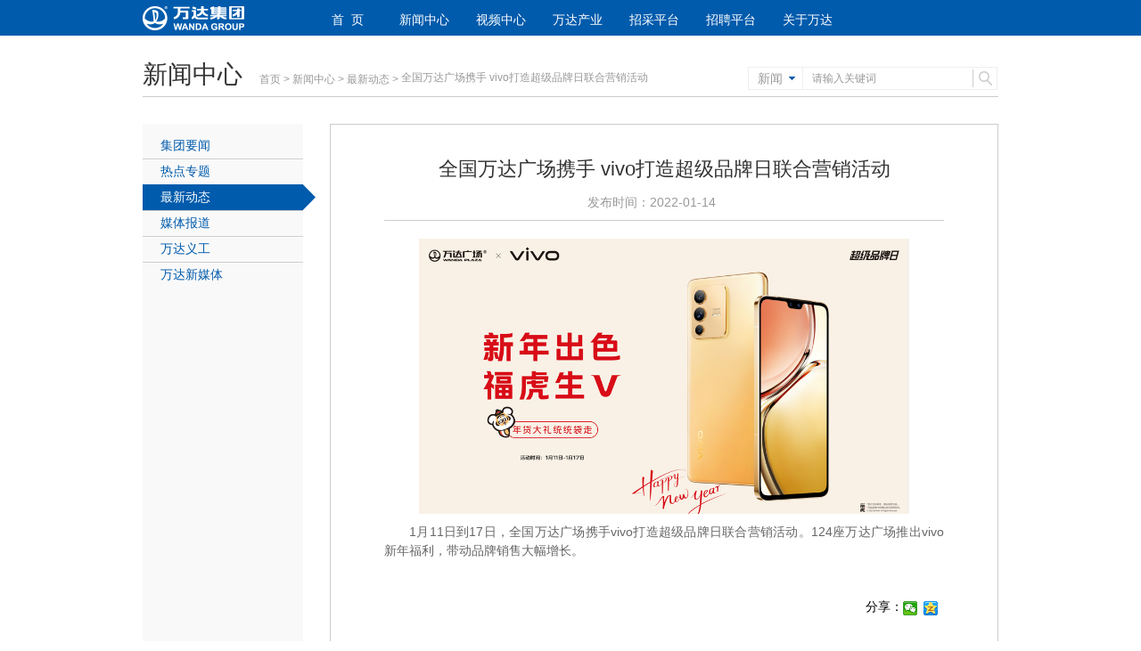

--- FILE ---
content_type: text/html; charset=utf-8
request_url: http://www.wanda.cn/2022/2022latest_0114/44121.html
body_size: 18686
content:
<!doctype html>
<html>
<head>
<meta charset="utf-8">
<title>全国万达广场携手 vivo打造超级品牌日联合营销活动- 万达官网</title>
<meta name="keywords" content="全国万达广场携手 vivo打造超级品牌日联合营销活动">
<meta name="description" content="1月11日到17日，全国万达广场携手vivo打造超级品牌日联合营销活动。124座万达广场推出vivo新年福利，带动品牌销售大幅增长。">
<link rel="stylesheet" href="https://image.wanda.cn/statics/css/web/newcss/base5.css" />
<link rel="stylesheet" href="https://image.wanda.cn/statics/css/web/newcss/style.css?1736412255" />
<script type="text/javascript" src="https://image.wanda.cn/statics/js/web/jquery/jquery-1.9.1.min.js"></script>
<script type="text/javascript" src="https://image.wanda.cn/statics/js/web/newjs/common.js"></script>
<!--[if IE 6]>
<script type="text/javascript" src="https://image.wanda.cn/statics/js/web/DD_belatedPNG.js" ></script>
<script type="text/javascript">DD_belatedPNG.fix('.png,.png a,.png img,.png a:hover,.png .current,.png li');</script>
<![endif]-->
<!--[if lt IE 9]>
<script src="https://image.wanda.cn/statics/js/web/html5.js"></script>
<![endif]-->
     <script type="text/javascript">
                var cid = 1590;
                // if (cid==89) {
                //         window.location.href="http://www.wanda.cn/wandachanye/"; 
                // };
      </script>

<script type="text/javascript">
var JS_PATH = "https://image.wanda.cn/statics/js/";
</script>
</head>
<body>
<div class="topbar">
        <div class="w960 mauto"> <span class="fl"><a href="http://www.wanda.cn/"><img src="https://image.wanda.cn/statics/images/web/logo.png" alt="" /></a></span>
    <ul class="navTop mt10">
    <li>
     <a href="http://www.wanda.cn/">首&nbsp&nbsp页</a>
     </li>
    
                            
        
        <li>
            <a href="http://www.wanda.cn/newsroom/" target="_blank">新闻中心</a>
                        <ul class="f-cb">
                                <li>
                    <a href="http://www.wanda.cn/newsroom/headlines/">集团要闻</a>
                </li>
                                <li>
                    <a href="http://www.wanda.cn/newsroom/special_reports/">热点专题</a>
                </li>
                                <li>
                    <a href="http://www.wanda.cn/newsroom/latest/">最新动态</a>
                </li>
                                <li>
                    <a href="http://www.wanda.cn/newsroom/media/">媒体报道</a>
                </li>
                                <li>
                    <a href="http://www.wanda.cn/newsroom/ygnews/">万达义工</a>
                </li>
                                <li>
                    <a href="http://www.wanda.cn/newsroom/NewMedia/">万达新媒体</a>
                </li>
                                
            </ul>
                    </li>
    
      
                         
        
        <li>
            <a href="http://www.wanda.cn/videos/" target="_blank">视频中心</a>
                        <ul class="f-cb">
                                <li>
                    <a href="http://www.wanda.cn/videos/sph/">万达播报</a>
                </li>
                                <li>
                    <a href="http://www.wanda.cn/videos/gushi/">万达故事</a>
                </li>
                                <li>
                    <a href="http://www.wanda.cn/videos/wandaysj/">万达演说家</a>
                </li>
                                <li>
                    <a href="http://www.wanda.cn/videos/activity/">文化活动</a>
                </li>
                                <li>
                    <a href="http://www.wanda.cn/videos/advert/">视频资料</a>
                </li>
                                
            </ul>
                    </li>
    
      
                         
        
        <li>
            <a href="http://www.wanda.cn/wandachanye/" target="_blank">万达产业</a>
                        <ul class="f-cb">
                                <li>
                    <a href="http://www.wanda.cn/wandachanye/commercial/">商管集团</a>
                </li>
                                <li>
                    <a href="http://www.wanda.cn/wandachanye/cultural/">文旅集团</a>
                </li>
                                <li>
                    <a href="http://www.wanda.cn/wandachanye/network/">投资集团</a>
                </li>
                                
            </ul>
                    </li>
    
      
                                 
        
        <li>
            <a href="https://vendor.wanda.cn/" target="_blank">招采平台</a>
                    </li>
    
      
                         
        
        <li>
            <a href="http://wanda.hotjob.cn/" target="_blank">招聘平台</a>
                    </li>
    
      
                         
        
        <li>
            <a href="http://www.wanda.cn/about/" target="_blank">关于万达</a>
                        <ul class="f-cb">
                                <li>
                    <a href="http://www.wanda.cn/about/group/">集团简介</a>
                </li>
                                <li>
                    <a href="http://www.wanda.cn/about/history/">发展历程</a>
                </li>
                                <li>
                    <a href="http://www.wanda.cn/about/technologicalInnovation/">科技创新</a>
                </li>
                                <li>
                    <a href="http://www.wanda.cn/about/dangjian/">万达党建</a>
                </li>
                                <li>
                    <a href="http://www.wanda.cn/about/honor/">企业荣誉</a>
                </li>
                                <li>
                    <a href="http://www.wanda.cn/about/sustainability/">企业文化</a>
                </li>
                                <li>
                    <a href="http://www.wanda.cn/about/responsibility/">社会责任</a>
                </li>
                                <li>
                    <a href="http://www.wanda.cn/about/volunteers/">万达义工</a>
                </li>
                                
            </ul>
                    </li>
    
      
             
    
    
        </ul>
  </div>
</div>
<div class="w960 mauto">
  <div class="mt25 bb1s pb5 cf">
    <span class="fr mt10">
	
	<div class="select_box fl">

                                <span id="myselect"  onclick="javascript:select_form();">新闻</span>
                    	    	<ul class="select_ul" style="display:none;">
			<li>新闻</li>
                        <li>义工</li>
			<li>视频</li>
		        <li flag="search_wenda">问答</li>
		        <li flag="search_qa">Q&A</li>
		</ul>
	</div>
	<form action="/index.php" target="_blank" method="get" id="topSch" class="fl" onsubmit="return chkSearch_form();">
		<input name="q" id="q" type="text" class="ipt1" style="" value="请输入关键词" onfocus="if (value =='请输入关键词'){value =''}" onblur="if (value ==''){value='请输入关键词'}">
		<input name="dosubmit" type="submit" class="btn1" value="">
                    <input type="hidden" value="search" name="m">
            <input type="hidden" value="index" name="c">
            <input type="hidden" value="init" name="a">
                <input id="siteid" type="hidden" value="1" name="siteid">
                <input id="typeid" type="hidden" value="66" name="typeid">
                        
	</form>
</span> 

    
    <!--
    去掉年份信息
    -->

                <h1 style="display: inline;" class="f28 c3 mr15">新闻中心</h1>
     
    <span class="c9 f12 pt20 tdau">
    <a href="http://www.wanda.cn/" class="cblue">首页</a> >
                                        <a href="http://www.wanda.cn/newsroom/" class="cblue">新闻中心</a> >
                                      <a href="http://www.wanda.cn/newsroom/latest/" class="cblue">最新动态</a> >
                                      <span class="widthspan">全国万达广场携手 vivo打造超级品牌日联合营销活动</span>
       
    </span> 
       
    </div>
    <style>
      .widthspan{
        width: 375px;
        display: inline-block;
        overflow:hidden;white-space:nowrap;
        text-overflow: ellipsis;
        height: 14px;

      }
    </style>
    <script type="text/javascript">
    $(".navTop li").hover(function() {
      $(this).addClass('active')
    }, function() {
      $(this).removeClass('active')
    });
    </script>


 <div class="mt30 cf box">
    <div class="slider fl png">
      <ul>
      	                        	<li ><a href="http://www.wanda.cn/newsroom/headlines/">集团要闻</a>
        	<!--         	        	        	<ul class="cf">
        			            	<li><a href="http://www.wanda.cn/newsroom/headlines/2025/" >2025</a></li>
	            	                        </ul>
        	 -->
        	</li>	
                	<li ><a href="http://www.wanda.cn/newsroom/special_reports/">热点专题</a>
        	<!--         	 -->
        	</li>	
                	<li class="current"><a href="http://www.wanda.cn/newsroom/latest/">最新动态</a>
        	<!--         	        	        	<ul class="cf">
        			            	<li><a href="http://www.wanda.cn/newsroom/latest/2019latest/" >2019</a></li>
	            	                        </ul>
        	 -->
        	</li>	
                	<li ><a href="http://www.wanda.cn/newsroom/media/">媒体报道</a>
        	<!--         	        	        	<ul class="cf">
        			            	<li><a href="http://www.wanda.cn/newsroom/media/2025/" >2025</a></li>
	            	                        </ul>
        	 -->
        	</li>	
                	<li ><a href="http://www.wanda.cn/newsroom/ygnews/">万达义工</a>
        	<!--         	 -->
        	</li>	
                	<li ><a href="http://www.wanda.cn/newsroom/NewMedia/">万达新媒体</a>
        	<!--         	 -->
        	</li>	
                        </li>
      </ul>
    </div>


<script type="text/javascript" src="https://image.wanda.cn/statics/js/mobile/jwplayer.min.js"></script>
<script type="text/javascript" src="https://image.wanda.cn/statics/js/mobile/showmp4.js"></script>
    <div class="main fr">
      <div class="b1s">
        <div class="pl30 pt30 pr30">
                               <h1 class="f22 tc c3 lh180">
          全国万达广场携手 vivo打造超级品牌日联合营销活动        </h1>
        	           <p class="c9 f14 tc mt10 mb10">发布时间：2022-01-14　　</p>
          </div>
          <div class="ml60 mr60 bt1s">
          <div class="editBody pt10">

                        <p><img alt="全国万达广场携手 vivo打造超级品牌日联合营销活动" alt="" src="https://image.wanda.cn/uploadfile/2022/0114/20220114015950242.jpg" /></p>
<p>1月11日到17日，全国万达广场携手vivo打造超级品牌日联合营销活动。124座万达广场推出vivo新年福利，带动品牌销售大幅增长。</p>
          </div>


          <div class="pt30 pb30 cf"> 
            <!-- Baidu Button BEGIN -->
            <!-- <div id="bdshare" class="bdshare_t bds_tools get-codes-bdshare" style="float:right;"> 
			<span class="bds_more">分享到：</span> <a class="bds_qzone"></a> <a class="bds_tsina"></a> 
			<a class="bds_tqq"></a> <a class="bds_renren"></a> <a class="bds_t163"></a> 
			<a class="shareCount"></a> 
			</div>


            <script type="text/javascript" id="bdshare_js" data="type=tools&amp;uid=0" ></script> 
            <script type="text/javascript" id="bdshell_js"></script> 
            <script type="text/javascript">
			document.getElementById("bdshell_js").src = "http://bdimg.share.baidu.com/static/js/shell_v2.js?cdnversion=" + Math.ceil(new Date()/3600000)
			</script>  -->
       <div class="bdsharebuttonbox">
              <a href="#" class="bds_qzone" data-cmd="sqq" title="分享到QQ空间" id='kongjian'></a>
              <a href="#" class="bds_weixin" data-cmd="weixin" title="分享到微信"  id='weixin'></a>
              <p class="share-txt">分享：</p>
            </div>
            <style>
              .bdsharebuttonbox a {float: right;}
              .bdsharebuttonbox .share-txt {float:right;font-size: 14px;padding:4px 0;}
              
            </style>
            <script>
              window._bd_share_config={
              "common":{"bdSnsKey":{},
              "bdText":"",
              "bdMini":"2",
              "bdMiniList":false,
              "bdPic":"",
              "bdStyle":"0",
              "bdSize":"16"},
              "share":{},
              };
              with(document)0[(getElementsByTagName('head')[0]||body).appendChild(createElement('script')).src='https://image.wanda.cn/statics/js/web/static/api/js/share.js?33v=89860593.js?cdnversion='+~(-new Date()/36e5)];
            </script>
            <!-- Baidu Button END --> 
            
          </div>
        </div>

        <div class="bc_e bt1s f14 pt10 pb10">
          <p class="cblue tdau lh30 pl30"><span class="c6">上一篇：</span>
          
          		  <a href="http://www.wanda.cn/2022/2022latest_0114/44120.html" class="cblue" target="_blank">万达影业出品电影《哥，你好》宣布定档4月</a>
		  		  
		  </p>
		  
		  
          <p class="cblue tdau lh30 pl30"><span class="c6">下一篇：</span>
          		  <a href="http://www.wanda.cn/2022/2022latest_0114/44122.html" class="cblue" target="_blank">投资集团召开2021年度总结大会</a>
		  		  </p>
        </div>

      </div>
                  </div>
  </div>
  <div class="h200"> <span class="fr mt150"><a href="#" class="backtop">返回顶部</a></span> </div>
</div>
<footer class="footer ohz">
<p style="display:none">
<script type="text/javascript">
var _bdhmProtocol = (("https:" == document.location.protocol) ? " https://" : " http://");
document.write(unescape("%3Cscript src='" + _bdhmProtocol + "hm.baidu.com/h.js%3Fcd44f738169a36ff869eee3ca6afb9b1' type='text/javascript'%3E%3C/script%3E"));
</script>
</p>
<div class="w960 mauto">
<span class="fl f12 ca2">大连万达集团股份有限公司官方网站 © 2010-2019 WANDA 版权所有 辽ICP备10012005号</span>
<span class="logobot fr">
<a href="http://www.wanda.cn/">万达集团</a>
</span>
</div>
</footer>
<!--
<script type="text/javascript">

  var _gaq = _gaq || [];
  _gaq.push(['_setAccount', 'UA-47494733-1']);
  _gaq.push(['_trackPageview']);

  (function() {
    var ga = document.createElement('script'); ga.type = 'text/javascript'; ga.async = true;
    ga.src = ('https:' == document.location.protocol ? 'https://ssl' : 'http://www') + '.google-analytics.com/ga.js';
    var s = document.getElementsByTagName('script')[0]; s.parentNode.insertBefore(ga, s);
  })();

</script>
-->
<p style='display:none;'>
<script type="text/javascript">var cnzz_protocol = (("https:" == document.location.protocol) ? " https://" : " http://");document.write(unescape("%3Cspan id='cnzz_stat_icon_5891341'%3E%3C/span%3E%3Cscript src='" + cnzz_protocol + "v1.cnzz.com/stat.php%3Fid%3D5891341' type='text/javascript'%3E%3C/script%3E"));</script>

<script>
var _hmt = _hmt || [];
(function() {
  var hm = document.createElement("script");
  hm.src = "https://hm.baidu.com/hm.js?4406f5a6b5aa737a61ca6a49d032cb6a";
  var s = document.getElementsByTagName("script")[0]; 
  s.parentNode.insertBefore(hm, s);
})();
</script>
</p>

<script src="https://res.wx.qq.com/open/js/jweixin-1.0.0.js"></script>
<script type="text/javascript">
    var ua = navigator.userAgent.toLowerCase();
    var isWeixin = ua.indexOf('micromessenger') != -1;
    if (isWeixin) {
    $(function() {
        var protocol = document.location.protocol;
	
        $.post("https://wanda-message-api.bdideal.com/wechat/info/noauth?url="+encodeURI(location.href), function(data) {
            var json = data.data;
	    //console.log(data);
            wx.config({
                debug: false,
                appId: json.appId,
                timestamp: json.timestamp,
                nonceStr: json.nonceStr,
                signature: json.signature,
                jsApiList: [
                    'onMenuShareTimeline',
                    'onMenuShareAppMessage',
                    'onMenuShareQQ'
                ]
            });
        });
    });
    wx.ready(function() {
        wx.onMenuShareAppMessage({
            title: "全国万达广场携手 vivo打造超级品牌日联合营销活动",
            desc: "www.wanda.cn",
            link: "http://www.wanda.cn/2022/2022latest_0114/44121.html",
            imgUrl: "https://image.wanda.cn/uploadfile/weixinlogo.png",
            trigger: function(res) {
            },
            success: function(res) {
            },
            cancel: function(res) {
            },
            fail: function(res) {
            }
        })
        wx.onMenuShareTimeline({
            title: "全国万达广场携手 vivo打造超级品牌日联合营销活动",
            desc: "www.wanda.cn",
            link: "http://www.wanda.cn/2022/2022latest_0114/44121.html",
            imgUrl: "https://image.wanda.cn/uploadfile/weixinlogo.png",
            trigger: function(res) {
            },
            success: function(res) {
            },
            cancel: function(res) {
            },
            fail: function(res) {
            }
        });
        wx.onMenuShareQQ({
            title: "全国万达广场携手 vivo打造超级品牌日联合营销活动",
            desc: "www.wanda.cn",
            link: "http://www.wanda.cn/2022/2022latest_0114/44121.html",
            imgUrl: "https://image.wanda.cn/uploadfile/weixinlogo.png",
            trigger: function(res) {
            },
            complete: function(res) {
            },
            success: function(res) {
            },
            cancel: function(res) {
            },
            fail: function(res) {
                alert(JSON.stringify(res));
            }
        });
    });
}
</script>

</body>
</html>


--- FILE ---
content_type: text/css
request_url: https://image.wanda.cn/statics/css/web/newcss/base5.css
body_size: 3725
content:
html { color: #000; background: #FFF; }
body, div, dl, dt, dd, ul, ol, li, h1, h2, h3, h4, h5, h6, pre, code, form, fieldset, legend, input, textarea, p, blockquote, th, td { margin: 0; padding: 0; }
table { border-collapse: collapse; border-spacing: 0; }
fieldset, img { border: 0; }
address, caption, cite, code, dfn, em, strong, th, var { font-style: normal; font-weight: normal; }
ol, ul { list-style: none; }
caption, th { text-align: left; }
h1, h2, h3, h4, h5, h6 { font-size: 100%; font-weight: normal; }
q:before, q:after { content: ''; }
abbr, acronym { border: 0; font-variant: normal; }
sup { vertical-align: text-top; }
sub { vertical-align: text-bottom; }
input, textarea, select { font-family: inherit; font-size: inherit; font-weight: inherit; }
input, textarea, select { *font-size:100%;
}
legend { color: #000; }
article, aside, details, figcaption, figure, footer, header, hgroup, nav, section, summary { display: block; }
audio, canvas, video { display: inline-block; *display: inline;
*zoom: 1;
}
audio:not([controls]) { display: none; height: 0; }
[hidden] {
display: none;
}
/*=========================================*/
/*Text Color*/
/*=========================================*/
.cwhite { color: #fff; }
.cblack { color: #000; }
.ca2 { color: #a2a2a2; }
.c1 { color: #111; }
.c2 { color: #222; }
.c3 { color: #333; }
.c4 { color: #444; }
.c5 { color: #555; }
.c6 { color: #666; }
.cc { color: #ccc; }
.c6 { color: #666; }
.c7 { color: #777; }
.c8 { color: #888; }
.c9 { color: #999; }
/*=========================================*/
/*Border Style*/
/*=========================================*/
.bln { border-left: none; }
.brn { border-right: none; }
.btn { border-top: none; }
.bbn { border-bottom: none; }
.b1s { border: 1px solid #ccc; }
.b1d { border: 1px dotted #ccc; }
.bl1s { border-left: 1px solid #ccc; }
.br1s { border-right: 1px solid #ccc; }
.bt1s { border-top: 1px solid #ccc; }
.bb1s { border-bottom: 1px solid #ccc; }
.bl1d { border-left: 1px dotted #ccc; }
.br1d { border-right: 1px dotted #ccc; }
.bt1d { border-top: 1px dotted #ccc; }
.bb1d { border-bottom: 1px dotted #ccc; }
/*=========================================*/
/*Background Color*/
/*=========================================*/
.bc01 { background-color: #fff; overflow: hidden; zoom: 1; }
/*=========================================*/
/*Text*/
/*=========================================*/
.f11 { font-size: 11px; }
.f12 { font-size: 12px; }
.f13 { font-size: 13px; }
.f14 { font-size: 14px; }
.f15 { font-size: 15px; }
.f16 { font-size: 16px; }
.f17 { font-size: 17px; }
.f18 { font-size: 18px; }
.f19 { font-size: 19px; }
.f20 { font-size: 20px; }
.f21 { font-size: 21px; }
.f22 { font-size: 22px; }
.f23 { font-size: 23px; }
.f24 { font-size: 24px; }
.f25 { font-size: 25px; }
.f26 { font-size: 26px; }
.f27 { font-size: 27px; }
.f28 { font-size: 28px; }
.f29 { font-size: 29px; }
.f30 { font-size: 30px; }
.f31 { font-size: 31px; }
.f32 { font-size: 32px; }
.f33 { font-size: 33px; }
.f34 { font-size: 34px; }
.f35 { font-size: 35px; }
.f36 { font-size: 36px; }
.f37 { font-size: 37px; }
.f38 { font-size: 38px; }
.f39 { font-size: 39px; }
.f40 { font-size: 40px; }
.fb { font-weight: bold }
.fi { font-style: italic; }
.fn { font-weight: normal; }
.fyh { font-family: "Microsoft YaHei", "微软雅黑"; }
.fs { font-family: "simsun", "宋体"; }
.t2 { text-indent: 2em; }
.lh18 { line-height: 18px; }
.lh19 { line-height: 19px; }
.lh20 { line-height: 20px; }
.lh21 { line-height: 21px; }
.lh22 { line-height: 22px; }
.lh23 { line-height: 23px; }
.lh24 { line-height: 24px; }
.lh25 { line-height: 25px; }
.lh26 { line-height: 26px; }
.lh27 { line-height: 27px; }
.lh28 { line-height: 28px; }
.lh29 { line-height: 29px; }
.lh30 { line-height: 30px; }
.lh31 { line-height: 31px; }
.lh32 { line-height: 32px; }
.lh33 { line-height: 33px; }
.lh34 { line-height: 34px; }
.lh35 { line-height: 35px; }
.lh36 { line-height: 36px; }
.lh37 { line-height: 37px; }
.lh38 { line-height: 38px; }
.lh39 { line-height: 39px; }
.lh40 { line-height: 40px; }
.lh150 { line-height: 150%; }
.lh180 { line-height: 180%; }
.lh200 { line-height: 200%; }
.tdlt { text-decoration: line-through; }
.tdu { text-decoration: underline }
.tdn { text-decoration: none; }
/*=========================================*/
/*Position and Attribute */
/*=========================================*/
.tl { text-align: left; }
.tc { text-align: center; }
.tr { text-align: right; }
.fl { float: left; display: inline; }
.fr { float: right; display: inline; }
.cb { clear: both; }
.cl { clear: left; }
.cr { clear: rigth; }
.clearfloat { height: 0; font-size: 0px; clear: both; line-height: 0; }
.cf:before, .cf:after { content: "."; display: block; height: 0; visibility: hidden; }
.cf:after { clear: both; }
.cf { zoom: 1; }
.vm { verticle-align: middle; }
.pr { position: relative; }
.pa { position: absolute; }
.abs-right { position: absolute; right: 0 }
.zoom { zoom: 1; }
.hidden { visiility: hidden; }
.none { display: none; }
.block { display: block; }
.ohz { overflow: hidden; zoom: 1; }
/*=========================================*/
/*With and Height */
/*=========================================*/
.w { width: 100% }
.h { height: 100% }
.w10 { width: 10px; }
.w20 { width: 20px; }
.w30 { width: 30px; }
.w40 { width: 40px; }
.w50 { width: 50px; }
.w60 { width: 60px; }
.w70 { width: 70px; }
.w80 { width: 80px; }
.w90 { width: 90px; }
.w100 { width: 100px; }
.w200 { width: 200px; }
.w300 { width: 300px; }
.w400 { width: 400px; }
.w500 { width: 500px; }
.w600 { width: 600px; }
.w700 { width: 700px; }
.w800 { width: 800px; }
.w900 { width: 900px; }
.h10 { height: 10px; }
.h20 { height: 20px; }
.h25 { height: 25px; }
.h30 { height: 30px; }
.h35 { height: 35px; }
.h40 {/*  height: 40px; */max-height: 40px; }
.h45 { height: 45px; }
.h50 { height: 50px; }
.h60 { height: 60px; }
.h70 { height: 70px; }
.h80 { height: 80px; }
.h90 { height: 90px; }
.h100 { height: 100px; }
.h200 { height: 200px; }
.h300 { height: 300px; }
.h400 { height: 400px; }
.h500 { height: 500px; }
/*=========================================*/
/*Margin and Padding */
/*=========================================*/
.mauto { margin: 0 auto; }
.m5 { margin: 5px; }
.m10 { margin: 10px; }
.m15 { margin: 15px; }
.m20 { margin: 20px; }
.m25 { margin: 25px; }
.m30 { margin: 30px; }
.m35 { margin: 35px; }
.m40 { margin: 40px; }
.m45 { margin: 45px; }
.m50 { margin: 50px; }
.mt5 { margin-top: 5px; }
.mt10 { margin-top: 10px; }
.mt15 { margin-top: 15px; }
.mt20 { margin-top: 20px; }
.mt25 { margin-top: 25px; }
.mt30 { margin-top: 30px; }
.mt35 { margin-top: 35px; }
.mt40 { margin-top: 40px; }
.mt45 { margin-top: 45px; }
.mt50 { margin-top: 50px; }
.mt55 { margin-top: 55px; }
.mt60 { margin-top: 60px; }
.mt65 { margin-top: 65px; }
.mt70 { margin-top: 70px; }
.mt75 { margin-top: 75px; }
.mt80 { margin-top: 80px; }
.mt85 { margin-top: 85px; }
.mt90 { margin-top: 90px; }
.mt95 { margin-top: 95px; }
.mt100 { margin-top: 100px; }
.mt110 { margin-top: 110px; }
.mt120 { margin-top: 120px; }
.mt130 { margin-top: 130px; }
.mt140 { margin-top: 140px; }
.mt150 { margin-top: 150px; }
.mb5 { margin-bottom: 5px; }
.mb10 { margin-bottom: 10px; }
.mb15 { margin-bottom: 15px; }
.mb20 { margin-bottom: 20px; }
.mb25 { margin-bottom: 25px; }
.mb30 { margin-bottom: 30px; }
.mb35 { margin-bottom: 35px; }
.mb40 { margin-bottom: 40px; }
.mb45 { margin-bottom: 45px; }
.mb50 { margin-bottom: 50px; }
.mb55 { margin-bottom: 55px; }
.mb60 { margin-bottom: 60px; }
.mb65 { margin-bottom: 65px; }
.mb70 { margin-bottom: 70px; }
.mb75 { margin-bottom: 75px; }
.mb80 { margin-bottom: 80px; }
.mb85 { margin-bottom: 85px; }
.mb90 { margin-bottom: 90px; }
.mb95 { margin-bottom: 95px; }
.mb100 { margin-bottom: 100px; }
.mb110 { margin-bottom: 110px; }
.mb120 { margin-bottom: 120px; }
.mb130 { margin-bottom: 130px; }
.mb140 { margin-bottom: 140px; }
.mb150 { margin-bottom: 150px; }
.ml5 { margin-left: 5px; }
.ml10 { margin-left: 10px; }
.ml15 { margin-left: 15px; }
.ml20 { margin-left: 20px; }
.ml25 { margin-left: 25px; }
.ml30 { margin-left: 30px; }
.ml35 { margin-left: 35px; }
.ml40 { margin-left: 40px; }
.ml45 { margin-left: 45px; }
.ml50 { margin-left: 50px; }
.ml55 { margin-left: 55px; }
.ml60 { margin-left: 60px; }
.ml65 { margin-left: 65px; }
.ml70 { margin-left: 70px; }
.ml75 { margin-left: 75px; }
.ml80 { margin-left: 80px; }
.ml85 { margin-left: 85px; }
.ml90 { margin-left: 90px; }
.ml95 { margin-left: 95px; }
.ml100 { margin-left: 100px; }
.ml110 { margin-left: 110px; }
.ml120 { margin-left: 120px; }
.ml130 { margin-left: 130px; }
.ml140 { margin-left: 140px; }
.ml150 { margin-left: 150px; }
.mr5 { margin-right: 5px; }
.mr10 { margin-right: 10px; }
.mr15 { margin-right: 15px; }
.mr20 { margin-right: 20px; }
.mr25 { margin-right: 25px; }
.mr30 { margin-right: 30px; }
.mr35 { margin-right: 35px; }
.mr40 { margin-right: 40px; }
.mr45 { margin-right: 45px; }
.mr50 { margin-right: 50px; }
.mr55 { margin-right: 55px; }
.mr60 { margin-right: 60px; }
.mr65 { margin-right: 65px; }
.mr70 { margin-right: 70px; }
.mr75 { margin-right: 75px; }
.mr80 { margin-right: 80px; }
.mr85 { margin-right: 85px; }
.mr90 { margin-right: 90px; }
.mr95 { margin-right: 95px; }
.mr100 { margin-right: 100px; }
.mr110 { margin-right: 110px; }
.mr120 { margin-right: 120px; }
.mr130 { margin-right: 130px; }
.mr140 { margin-right: 140px; }
.mr150 { margin-right: 150px; }
.p5 { padding: 5px; }
.p10 { padding: 10px; }
.p15 { padding: 15px; }
.p20 { padding: 20px; }
.p25 { padding: 25px; }
.p30 { padding: 30px; }
.p35 { padding: 35px; }
.p40 { padding: 40px; }
.p45 { padding: 45px; }
.p50 { padding: 50px; }
.p55 { padding: 55px; }
.p60 { padding: 60px; }
.p65 { padding: 65px; }
.p70 { padding: 70px; }
.p75 { padding: 75px; }
.p80 { padding: 80px; }
.p85 { padding: 85px; }
.p90 { padding: 90px; }
.p95 { padding: 95px; }
.p100 { padding: 100px; }
.p110 { padding: 110px; }
.p120 { padding: 120px; }
.p130 { padding: 130px; }
.p140 { padding: 140px; }
.p150 { padding: 150px; }
.pt5 { padding-top: 5px; }
.pt10 { padding-top: 10px; }
.pt15 { padding-top: 15px; }
.pt20 { padding-top: 20px; }
.pt25 { padding-top: 25px; }
.pt30 { padding-top: 30px; }
.pt35 { padding-top: 35px; }
.pt40 { padding-top: 40px; }
.pt45 { padding-top: 45px; }
.pt50 { padding-top: 50px; }
.pt55 { padding-top: 55px; }
.pt60 { padding-top: 60px; }
.pt65 { padding-top: 65px; }
.pt70 { padding-top: 70px; }
.pt75 { padding-top: 75px; }
.pt80 { padding-top: 80px; }
.pt90 { padding-top: 90px; }
.pt95 { padding-top: 95px; }
.pt100 { padding-top: 100px; }
.pt110 { padding-top: 110px; }
.pt120 { padding-top: 120px; }
.pt130 { padding-top: 130px; }
.pt140 { padding-top: 140px; }
.pt150 { padding-top: 150px; }
.pb5 { padding-bottom: 5px; }
.pb10 { padding-bottom: 10px; }
.pb15 { padding-bottom: 15px; }
.pb20 { padding-bottom: 20px; }
.pb25 { padding-bottom: 25px; }
.pb30 { padding-bottom: 30px; }
.pb35 { padding-bottom: 35px; }
.pb40 { padding-bottom: 40px; }
.pb45 { padding-bottom: 45px; }
.pb50 { padding-bottom: 50px; }
.pb55 { padding-bottom: 55px; }
.pb60 { padding-bottom: 60px; }
.pb65 { padding-bottom: 65px; }
.pb70 { padding-bottom: 70px; }
.pb75 { padding-bottom: 75px; }
.pb80 { padding-bottom: 80px; }
.pb85 { padding-bottom: 85px; }
.pb90 { padding-bottom: 90px; }
.pb95 { padding-bottom: 95px; }
.pb100 { padding-bottom: 100px; }
.pb110 { padding-bottom: 110px; }
.pb120 { padding-bottom: 120px; }
.pb130 { padding-bottom: 130px; }
.pb140 { padding-bottom: 140px; }
.pb150 { padding-bottom: 150px; }
.pl5 { padding-left: 5px; }
.pl10 { padding-left: 10px; }
.pl15 { padding-left: 15px; }
.pl20 { padding-left: 20px; }
.pl25 { padding-left: 25px; }
.pl30 { padding-left: 30px; }
.pl35 { padding-left: 35px; }
.pl40 { padding-left: 40px; }
.pl45 { padding-left: 45px; }
.pl50 { padding-left: 50px; }
.pl55 { padding-left: 55px; }
.pl60 { padding-left: 60px; }
.pl65 { padding-left: 65px; }
.pl70 { padding-left: 70px; }
.pl75 { padding-left: 75px; }
.pl80 { padding-left: 80px; }
.pl85 { padding-left: 85px; }
.pl90 { padding-left: 90px; }
.pl95 { padding-left: 95px; }
.pl100 { padding-left: 100px; }
.pl110 { padding-left: 110px; }
.pl120 { padding-left: 120px; }
.pl130 { padding-left: 130px; }
.pl140 { padding-left: 140px; }
.pl150 { padding-left: 150px; }
.pr5 { padding-right: 5px; }
.pr10 { padding-right: 10px; }
.pr15 { padding-right: 15px; }
.pr20 { padding-right: 20px; }
.pr25 { padding-right: 25px; }
.pr30 { padding-right: 30px; }
.pr35 { padding-right: 35px; }
.pr40 { padding-right: 40px; }
.pr45 { padding-right: 45px; }
.pr50 { padding-right: 50px; }
.pr55 { padding-right: 55px; }
.pr60 { padding-right: 60px; }
.pr65 { padding-right: 65px; }
.pr70 { padding-right: 70px; }
.pr75 { padding-right: 75px; }
.pr80 { padding-right: 80px; }
.pr85 { padding-right: 85px; }
.pr90 { padding-right: 90px; }
.pr95 { padding-right: 95px; }
.pr100 { padding-right: 100px; }
.pr110 { padding-right: 110px; }
.pr120 { padding-right: 120px; }
.pr130 { padding-right: 130px; }
.pr140 { padding-right: 140px; }
.pr150 { padding-right: 150px; }
/*=========================================*/
/*Firefox Scrollbars */
/*=========================================*/
html { overflow: -moz-scrollbars-vertical; }
/*=========================================*/
/*Paragraph*/
/*=========================================*/
.cnp { text-align: justify; text-justify: inter-ideograph; }
.enp { text-align: justify; text-justify: newspaper }
/*=========================================*/
/*My CustomNav*/
/*=========================================*/
.customNav { position: absolute; top: 0; left: 0; z-index: 9999999999; width: 260px; }
.customNav li { float: left; margin: 1px; }
.customNav a { display: block; width: 80px; line-height: 20px; text-align: left; background-color: #eaebec; margin-top: 1px; filter: alpha(opacity=50); -moz-opacity: 0.5; opacity: 0.5; font-family: arial; overflow: hidden; font-size: 12px; text-decoration: none; text-align: center; border: 1px solid #ccc; }
.customNav a:hover { color: #fff; text-decoration: underline; background-color: #333; border: 1px solid #000; }


--- FILE ---
content_type: text/css
request_url: https://image.wanda.cn/statics/css/web/newcss/style.css?1736412255
body_size: 16011
content:
/* body { font-family: Tahoma, Verdana, STHeiTi, simsun, sans-serif; } */
body { font-size: 500 12px/1.8; font-family: Microsoft YaHei, "微软雅黑", Lucida, Verdana, Hiragino Sans GB, STHeiti, WenQuanYi Micro Hei, SimSun, sans-serif; }
a { text-decoration: none; color: #666; font-style: normal; -webkit-transition: all 0.5s ease; -moz-transition: all 0.5s ease; -o-transition: all 0.5s ease; -ms-transition: all 0.5s ease; transition: all 0.5s ease; }
/* a:link { color: #005bac; }
a:visited { color: #005bac; }
a:hover { text-decoration: none; color: #005bac; }
a:active { color: #005bac; } */
.w960 { width: 960px; }
.cblue { color: #005bac; }
.pb200 { padding-bottom: 200px; }
.mt150 { margin-top: 150px; }
.h63 { height: 63px }
/*=========================================*/
/*Header*/
/*=========================================*/
.topbar { height: 40px;/* overflow: hidden;*/ background-color: #005bac; }
.navTop { margin-left: 73px; float: left;height: 30px;
	/*background: #ccc;*/ }
.navTop li { float: left; backgroundurl(../images/navtopline.png) no-repeat right center;position: relative;  width: 86px}
.navTop a { color: #fff; font-size: 14px;width: 100%;
	height: 100%;
	display: inline-block;
	text-align: center;
	line-height: 25px; }
.navTop a.current { font-weight: bold; }
.navTop li.active{
	background: #005bac;
}
.navTop li.active a{
	color: #90e5ff;
}
.navTop li.active .f-cb{
	display: block;
}
.navTop li.active .f-cb a{
	color: #fff;
}
.f-cb{
	display: none;
	top: 21px;
	width: 86px;
	left: 0;
	z-index: 6;
	background: #005bac;
	position: absolute;
}
.f-cb li{
	line-height: 30px;
	width: 100%;
	height: 30px;
	background: #005bac;

}
.f-cb li a{
	height: 30px;
	line-height: 30px;
	width: 86px;
	color: #90e5ff;
}
.f-cb li a:hover{
	color: #90e5ff!important;
}
#topSch { width: 220px; height: 26px; position: relative; }
.ipt1 { width: 170px; border: none; height: 24px; line-height: 24px; padding: 0 10px; background-color: #FFF; float: left; display: inline-block; border: 1px solid #eee; border-right: none; color: #999; font-size: 12px; }
.btn1 { width: 28px; height: 26px; background: url(../../../images/web/header/btn1z.png) no-repeat left top; overflow: hidden; cursor: pointer; float: left; border: none; }
.topSchh .ipt1 { width: 170px; border: none; height: 24px; line-height: 24px; padding: 0 10px; background-color: #FFF; float: left; display: inline-block; border: 1px solid #d4d4d4; border-right: none; color: #999; }
.topSchh .btn1 { width: 28px; height: 26px; background: url(../../../images/web/header/btn1zh.png) no-repeat left top; overflow: hidden; cursor: pointer; float: left; border: none; }
.box { background: url(../../../images/web/box_bj.png) left top repeat-y; }
.slider { width: 194px; padding: 10px 0; }
.slider li { line-height: 29px; display: block;/*  border-bottom: solid 1px #ccc; border-top: 1px solid #fff;  */ float: left; width: 180px; background: url(../../../images/web/icon/sidelibg.png) no-repeat left top; }
.slider li.nobt { /* border-top: 1px solid #f9f9f9; */ background: none; }
.slider a { display: block; padding-left: 20px; color: #005bac; font-size: 14px; }
.slider li.current { width: 194px; }
.slider li.current a { color: #fff; background: url(../../../images/web/icon/sideicon.png) no-repeat right center; }
.slider li ul { }
.slider li li { line-height: 29px; border: none; }
.slider li li a { padding-left: 35px; }
.slider li.current li a.current { background: url(../../../images/web/dot2.gif) no-repeat 20px center }
.slider li.current li a { background: none; color: #005bac; }
.main { width: 750px; }
.h1 { color: #333; line-height: 30px; }
.h1 span { height: 26px; line-height: 26px; display: inline-block; padding: 0 10px; margin-left: 8px; margin-bottom: -5px; }
.h1 span.span2 { margin-left: 10px; }
.h1 span a { float: left; display: inline-block; line-height: 24px; height: 26px; }
.txtlist { font-size: 14px; }
.txtlist a { color: #005bac; float: none; padding-right: 10px; }
.txtlist a:hover { text-decoration: underline; }
.txtlist span { float: right; color: #ccc; }
.txtlist li { background: url(../../../images/web/dot.png) no-repeat left center; padding-left: 12px; height: 28px; line-height: 28px; overflow: hidden; }
.txtlist li a { height: 28px; line-height: 28px; overflow: hidden; color: #005bac; }
.txtlist_zt li { line-height: 28px; height: 28px; background: url(../../../images/web/dot.png) no-repeat left 13px; padding-left: 12px; overflow: hidden; }
.txtlist_zt li a { color: #005bac; font-size: 14px; }
.txtlist li .span3 { margin-left: 5px; width: 16px; height: 9px; *height:20px;
_height: 23px; background: url(../../../images/web/vedio_tb.gif) left center no-repeat; _background: url(../../../images/web/vedio_tb.gif) left 10px no-repeat; display: inline-block; float: none; }
.txtlist2 a { color: #666; }
.txtlist3 li { float: left; display: inline-block; width: 240px; height: 28px; }
.txtlist3 li.bg_dw { _background: url(../../../images/web/dot.png) no-repeat left 12px; }
.videoDot li { background: url(../../../images/web/vedio_tb.gif) no-repeat left center; padding-left: 22px; }
.txtlist5 li { height: 22px; line-height: 22px; overflow: hidden; background: url(../../../images/web/dot2.gif) no-repeat left center; padding-left: 12px; }
.txtlist4 li { width: 453px; *display:inline;
float: left; height: 29px; line-height: 29px; *height:30px;
*line-height:30px;
}
.txtlistnoA li { background: url(../../../images/web/dot.png) no-repeat left 11px; padding-left: 12px; height: 28px; line-height: 28px; overflow: hidden; float: left; }
/* 椤电爜 */
.page { margin: 0px; padding: 0px; text-align: center; font-size: 12px; }
.page a { border: 1px solid #ddd; color: #005bac; margin: 2px; padding: 2px 7px; text-decoration: none; }
.page a:hover,
.page a:active { border: 1px solid #ccc; color: #000 }
.page span.current { color: #333; font-weight: 700; margin: 2px; padding: 2px 7px }
.page .pre,
.page .next,
.page .pre:hover,
.page .next:hover { border: none; margin: 2px; padding: 2px 7px; font-size: 12px; }
.backtop { background: url(../../../images/web/toparrow.png) no-repeat right center; padding-right: 15px; height: 50px; line-height: 50px; display: inline-block; color: #333; font-size: 14px; }
/* 涓撻鍒楄〃 */
.dllist dl { border-bottom: 1px solid #ccc; }
.dllistDLbb dl { border-bottom: 1px solid #f1f1f1; }
.dllist dl.dl2 { border-bottom: none; }
.dllist dl.end { border: none; }
.dllist dt { float: left; margin-right: 15px; }
.dllist dd { font-size: 14px; }
/* 鏂囩珷姝ｆ枃 */
.editBody { font-size: 14px; color: #666; }
.editBody table { width: 100%; }
.editBody td { text-align: center; }
.editBody p { text-align: justify; text-justify: inter-ideograph; padding: 10px 0 10px 0; line-height: 21px; text-indent: 2em }
.editBody img { max-width: 550px; display: block; margin: 0 auto; }
.editBody strong,
.editBody b { font-weight: 700; }
.editBody p a { text-decoration: underline; color: #005bac }
.bc_e { background-color: #eee; }
.tdau a:hover { text-decoration: underline; }
/* 鏍稿績浜т笟 */
.blueBtn { background-color: #005bac; display: inline; }
.blueBtn a { background: url(../../../images/web/arrowdot.gif) no-repeat left center; padding-left: 15px; color: #fff; line-height: 20px; height: 20px; font-size: 14px; display: inline-block; }
.blueBtn a:hover { text-decoration: none; }
.city { font-size: 12px; }
.city h3 { font-size: 14px; line-height: 21px; }
.col { width: 33%; float: left; }
.cityLetter { width: 20px; float: left; font-size: 14px; line-height: 21px; color: #999; }
.cityBox { float: left; }
.cityBox ul li { line-height: 19px; color: #999; }
.cityBox a { color: #035dad; }
.cityBox a:hover { text-decoration: underline; }
.cityBox1 dl {display: inline-block; }
.cityBox1 dl dd{ color: #333; display: inline-block; margin-top: 10px; width: 32%;}
.cityBox1 dl dd span{ color: #999;}
.cityBox1 dl dd a { color: #035dad; }
.cityBox1 dl dd a:hover { text-decoration: underline; }

/*ws css page16*/
.content1,.content2,.content3{
	width: 33%;
	float: left;
}
.content1 h2,.content2 h2,.content3 h2{
	padding: 8px 0 0 0;
	font-size: 14px;
}
.content1 a,.content2 a,.content3 a{
	font-size: 12px;
	color: #035dad;
	display: block;
	padding: 5px 5px 0 0;
}
.content1 a.spe,.content2 a.spe,.content3 a.spe{
	color: #333;
}
.content1 a.spe:hover,.content2 a.spe:hover,.content3 a.spe:hover{
	text-decoration: none;
}
.content1 a:hover,.content2 a:hover,.content3 a:hover{
	text-decoration: underline;
}

#toggleCity .til{
	color: #333;
	font-size: 12px;
}
/*ws css page43*/
.con1,.con2,.con3,.con4{
	width: 25%;
	float: left;
}
.con1 h2,.con2 h2,.con3 h2,.con4 h2{
	padding: 8px 0 0 0;
	font-size: 14px;
}
.con1 a,.con2 a,.con3 a,.con4 a{
	font-size: 12px;
	color: #035dad;
	display: block;
	padding: 5px 5px 0 0;
}
.con1 a.spe,.con2 a.spe,.con3 a.spe,.con4 a.spe{
	color: #333;
}
.con1 a.spe:hover,.con2 a.spe:hover,.con3 a.spe:hover,.con4 a.spe:hover{
	text-decoration: none;
}
.con1 a:hover,.con2 a:hover,.con3 a:hover,.con4 a:hover{
	text-decoration: underline;
}

.btnup,
.btndown { background-color: #005bac; padding: 0 10px; font-size: 14px; }
.btnup a,
.btndown a { background: url(../../../images/web/arrowup.gif) no-repeat left center; padding-left: 15px; color: #fff; line-height: 20px; height: 20px; font-size: 14px; display: inline-block; height: 26px; line-height: 24px; cursor: pointer; }
.btndown a { background: url(../../../images/web/arrowdown.gif) no-repeat left center; }
.tab li { float: left; cursor: pointer; height: 35px; border-bottom: 3px solid #fff; background-color: #005bac; padding: 0 12px; }
.tabli25 li { padding: 0 25px 0 26px; }
.tab li.hover { border-bottom: 3px solid #005bac; background-color: #fff; }
.tab li span { line-height: 35px; color: #fff; font-size: 14px; }
.tab li.hover span { color: #005bac; background: url(../../../images/web/dot2.gif) no-repeat left center; padding-left: 10px; }
/* 鍏充簬涓囪揪 */
.tab2 li { margin-right: 1px; }
a.baogao { color: #005bac; }
a:hover.baogao { text-decoration: underline; }
.contact_ul li { font-size: 12px; color: #333; float: left; line-height: 20px; cursor: pointer; }
.contact_ul li a { font-size: 14px; color: #005bac; padding: 0 5px 0 5px; }
.contact_ul li.current a { background: #005bac; color: white; }
/* 浼佷笟鏂囧寲 */
.kanwu { background: #eee; }
.kanwu_ul { width: 146px; border-right: solid 1px #ccc; display: block; float: left; }
.kanwu_bj { background: url(../../../images/web/kanwu_bj.png) 13px center no-repeat; width: 146px; }
.kanwu { background: #eee; }
.kanwu_ul { width: 146px; border-right: solid 1px #ccc; display: block; float: left; }
.kanwu_bj { background: url(../../../images/web/kanwu_bj.png) -6px center no-repeat; width: 146px; height: 160px; }
.kanwu_bj2 { width: 132px; height: 160px; background: url(../../../images/web/kanwu_bj.png) -6px center no-repeat; padding-left: 13px; }
.kanwu2 { width: 350px; }
.juanzhu { background: url(../../../images/web/test750170_1.png) left top no-repeat #eff4fe; width: 690px; height: 130px; }
.wjp_num { padding: 0 10px; background: #AE1208; color: white; font-size: 30px; margin-right: 1px; }
/*=========================================*/
/*Home Content*/
/*=========================================*/
/*=========================================*/
/*Footer*/
/*=========================================*/
.footer { height: 27px; line-height: 27px; background-color: #333; border-top: 1px solid #404040; }
.logobot a { background: url(../../../images/web/logo_bottom.png) no-repeat left top; width: 81px; height: 27px; overflow: hidden; display: inline-block; float: right; font-size: 0; }
.logobot a:hover { background: url(../../../images/web/logo_bottomh.png) }
/*=========================================*/
/*Other Pages*/
/*=========================================*/
.play a { width: 40px; height: 40px; background: url(../../../images/web/icon/play2.png) no-repeat; display: block; overflow: hidden; font-size: 0; }
.playd a { width: 75px; height: 75px; background: url(../../../images/web/icon/play5.png) no-repeat; display: block; overflow: hidden; font-size: 0; }
.videoList ul { border-bottom: 1px solid #ccc; padding-bottom: 30px; padding-top: 30px; }
.videoList li { float: left; width: 25%; }
.videoListUlnobb ul { border-bottom: none; }
.videoList5 li { float: left; width: 20%; *width: 19.9%;
}
.videoList3 li { float: left; width: 33%; *width: 32.9%
}
.w150 { width: 150px; }
.videoListMr40 { width: 440px; overflow: hidden; }
.videoListMr40 ul { width: 480px; }
.videoListMr40 li { float: left; margin-right: 40px; width: 120px; }
.play2 b { background: url(../../../images/web/play2.png) no-repeat left center; padding-left: 20px; color: #999; font-weight: normal; }
.videoTit { width: 150px; margin: 0 auto; height: 36px; line-height: 18px; overflow: hidden; }
.scrollable { position: relative; overflow: hidden; width: 672px; height: 75px; float: left; margin: 0 5px; }
.scrollable .items { width: 20000em; position: absolute; clear: both; }
.items div { float: left; width: 672px; }
.scrollable a { float: left; margin: 2px; color: #005bac; width: 80px; _width: 79px; height: 40px; line-height: 40px; text-align: center; font-family: arial; font-size: 18px; border-bottom: 6px solid #ccc; }
.scrollable a.hover { border-bottom: 6px solid #005bac; color: #000; }
.scrollable .active { border: 2px solid #000; position: relative; cursor: default; }
a.browse { display: block; width: 14px; height: 21px; float: left; margin: 20px 0px; cursor: pointer; font-size: 1px; }
a.right { clear: right; margin-right: 0px; background: url(../../../images/web/next-horizontal.png) no-repeat -14px 0; }
a.right:hover { background-position: -14px 0; }
a.right:active { background-position: 0 0; }
a.right.disabled { background-position: left 0; }
a.left { margin-left: 0px; background: url(../../../images/web/prev-horizontal.png) no-repeat -14px 0; }
a.left:hover { background-position: -14px 0; }
a.left:active { background-position: 0 0; }
a.left.disabled { background-position: left 0; }
a.up,
a.down { float: none; margin: 10px 50px; }
a.up:hover { background-position: -30px 0; }
a.up:active { background-position: -60px 0; }
a.down { background-position: 0 -30px; }
a.down:hover { background-position: -30px -30px; }
a.down:active { background-position: -60px -30px; }
/* a.disabled { visibility: hidden !important; } */
/* 鍙戝睍鍘嗙▼ */
.yearsItem { background: url(../../../images/web/yearline.jpg) repeat-y 75px top; }
.yearsItem ul { padding: 20px 0; }
.yearsItem li { margin-bottom: 10px; }
.yearsL { width: 85px; background: url(../../../images/web/yeardot.jpg) no-repeat right center; color: #333; float: left; display: inline; margin-top: 10px; height: 21px; }
.yearsR { background-color: #f6f6f6; float: right; display: inline; width: 570px; padding: 10px; }
.yearsR h3,
.yearsR h3 a { font-size: 16px; color: #333; padding-bottom: 10px; }
.yearsarrow { width: 7px; height: 13px; display: block; overflow: hidden; background: url(../../../images/web/yeararrow.jpg) no-repeat; }
/* 瑙嗛鎾斁椤� */
.bc_1d { background-color: #1d1d1d }
.bb1s_02 { border-bottom: 1px solid #404040; }
.w680 { width: 680px; }
.w250 { width: 250px; }
.w120 { width: 120px; }
.h150 { height: 150px; }
.videoTit2 { border-bottom: 1px solid #ccc; }
.videoTit2 span { border-bottom: 2px solid #e60012; padding: 0 10px; display: inline-block; }
.num2 { width: 16px; height: 15px; display: block; font-size: 10px; color: #fff; background-color: #a2a2a2; text-align: center; float: left; margin-right: 10px; }
.numList a { font-size: 14px; display: block; float: left; width: 200px; height: 20px; overflow: hidden; }
.numList li { border-bottom: 1px solid #f1f1f1; padding: 6px 0; _padding: 3px 0; }
.numList li.clbd { border-bottom: none; }
.num2bluebg { background-color: #005bac; }
.pt18 { padding-top: 18px; }
.pb18 { padding-bottom: 18px; }
/* 涓囪揪鍏泭 */
.bgc_f1 { background-color: #f1f1f1; }
.blueNum { margin: 0 auto; float: left; position: relative; left: 50%; }
.blueNum span { padding: 0 5px; background-color: #005bac; color: #fff; margin-right: 1px; position: relative; left: -50%; float: left; }
.iconList li { float: left; width: 60px; text-align: center; margin: 5px 0; }
.iconList a { display: block; position: relative; cursor: default; }
.iconList em { position: absolute; left: 40px; top: -30px; width: 150px; padding: 3px 5px; border: 1px solid #ccc; background-color: #fff; font-size: 12px; text-align: center; display: none; z-index: 99; }
/* 涓嶈鍒欏竷灞€ */
.gyWrap { clear: both; padding: 0px; width: 930px; margin: 0 auto; margin-top: 10px; padding-bottom: 50px; }
.col1 { width: 220px; }
.z_box { font-size: 12px; line-height: 1.4em; margin: 5px; border: 1px solid #D9D5D6; background-color: #fff; }
.z_box h1 { border-bottom: 1px solid #D9D5D6; padding: 15px; }
.z_box h1 a { font-family: 寰蒋闆呴粦; font-size: 16px; line-height: 1.2; color: #333; cursor: default; }
.z_boxP { width: 190px; margin: 10px auto; }
.wimg img { width: 100%; }
.blueMore a { color: #fff; font-size: 14px; background-color: #005bac; padding: 0px 5px; }
.blueBtn2 a { padding: 4px 20px; color: #fff; font-size: 16px; background-color: #005bac; }
/* 棣栭〉 */

.header { background: url(../../../images/web/navbgindex.png) repeat-x left top; height: 82px; }
.nav { height: 50px; line-height: 50px; width: 960px; margin: 0 auto; }
.nav ul { float: right; }
.nav li { float: left; background: url(../../../images/web/navliline.png) no-repeat right center; padding-right: 1px; position: relative; z-index: 999; width: 104px; }
.nav a { font-size: 16px; color: #fff; text-align: center; line-height: 50px; height: 50px; display: block; }
.nav a:hover,
.mainnavhover a { background-color: #005BAB; }
.nav li ul { position: absolute; left: 0; top: 50px; background-color: #00549E; width: 104px; display: none; }
.nav li ul li { float: left; background: none; height: 30px; line-height: 30px; border-top: 1px solid #094F8D; width: 104px; overflow: hidden; padding: 0; }
.nav li ul li a { font-size: 12px; color: #fff; height: 30px; line-height: 30px; -webkit-transition: all 0s ease; -moz-transition: all 0s ease; -o-transition: all 0s ease; -ms-transition: all 0s ease; transition: all 0s ease; }
.nav li ul li a:hover { background: url(../../../images/web/icon/dotright_white.gif) no-repeat 18px center; }
.nav li ul li.l6 a:hover { background-position: 5px center; }
.schBar { width: 960px; margin: 0 auto; }
.lan { line-height: 32px; color: #999; font-size: 12px; }
.lan a { background: url(../../../images/web/lanline.gif) no-repeat right center; padding: 0 10px 0 8px; font-size: 12px; color: #999; }
.lan a.current { color: #fff; font-weight: bold; }
.lan a:hover { color: #fff; }
.lan a.clbg { background: none; }
.ml200 { margin-left: 200px; }
.topSch2 { width: 150px; height: 20px; }
.ipt2 { border: none; height: 20px; line-height: 20px; float: left; padding: 0 10px; font-size: 12px; color: #999; background: #fff; width: 107px; font-size: 12px; }
.btn2 { width: 23px; height: 20px; overflow: hidden; border: none; background: url(../../../images/web/header/btn2z.png) no-repeat left top; cursor: pointer; float: left; }
/* wowslider */
#wowslider-container1 { zoom: 1; position: relative; max-width: 1400px; margin: 0 auto; z-index: 100; border: none; text-align: left; /* reset align=center */ }
* html #wowslider-container1 { width: 100%; }
#wowslider-container1 ul { position: relative; width: 10000%; height: auto; left: 0; list-style: none; margin: 0; padding: 0; border-spacing: 0; overflow: visible; /*table-layout:fixed;*/ }
#wowslider-container1 .ws_images ul li { width: 1%; line-height: 0; /*opera*/ float: left; font-size: 0; padding: 0 0 0 0; margin: 0 0 0 0; }
#wowslider-container1 .ws_images { position: relative; left: 0; top: 0; width: 100%; height: 100%; overflow: hidden; }
#wowslider-container1 .ws_images a { width: 100%; display: block; color: transparent; }
#wowslider-container1 .ws_images img { width: 100%; border: none 0; max-width: none; }
#wowslider-container1 a { text-decoration: none; outline: none; border: none; }
#wowslider-container1 .ws_bullets { font-size: 0px; float: left; position: absolute; z-index: 70; }
#wowslider-container1 .ws_bullets div { position: relative; float: left; }
#wowslider-container1 a.wsl { display: none; }
#wowslider-container1 .ws_bullets { padding: 10px; }
#wowslider-container1 .ws_bullets a { margin-left: 5px; height: 10px; width: 10px; float: left; border: 1px solid #d6d6d6; color: #d6d6d6; text-indent: -4000px; background-image: url("data:image/gif;base64,"); position: relative; color: transparent; }
#wowslider-container1 .ws_selbull { background-color: #d6d6d6; color: #FFFFFF; }
#wowslider-container1 .ws_bullets a:hover,
#wowslider-container1 .ws_overbull { background-color: #d6d6d6; color: #FFFFFF; }
#wowslider-container1 a.ws_next,
#wowslider-container1 a.ws_prev { position: absolute; display: block; top: 50%; margin-top: -16px; z-index: 60; height: 67px; width: 32px; background-image: url(./arrows.png); }
#wowslider-container1 a.ws_next { background-position: 0 0; right: 0px; }
#wowslider-container1 a.ws_prev { left: 0px; background-position: 0 100%; }
#wowslider-container1 a.ws_next:hover { background-position: 100% 0; }
#wowslider-container1 a.ws_prev:hover { background-position: 100% 100%; }
/* bottom center */
#wowslider-container1 .ws_bullets { top: 240px; left: 50%; margin-left: -50px; }
#wowslider-container1 .ws-title { position: absolute; bottom: 40%; left: 0; margin-right: 235px; z-index: 50; color: #1E4553; font-family: Tahoma, Arial, Helvetica; font-size: 14px; }
#wowslider-container1 .ws-title div,
#wowslider-container1 .ws-title span { display: inline-block; padding: 10px; opacity: 1; filter:progid:DXImageTransform.Microsoft.Alpha(opacity=100);
}
#wowslider-container1 .ws-title div { display: block; margin-top: 10px; font-size: 12px; }
#wowslider-container1 ul { animation: wsBasic 30s infinite; -moz-animation: wsBasic 30s infinite; -webkit-animation: wsBasic 30s infinite; }
@keyframes wsBasic { 0% {
left:-0%
}
6.67% {
left:-0%
}
10% {
left:-100%
}
16.67% {
left:-100%
}
20% {
left:-200%
}
26.67% {
left:-200%
}
30% {
left:-300%
}
36.67% {
left:-300%
}
40% {
left:-400%
}
46.67% {
left:-400%
}
50% {
left:-500%
}
56.67% {
left:-500%
}
60% {
left:-600%
}
66.67% {
left:-600%
}
70% {
left:-700%
}
76.67% {
left:-700%
}
80% {
left:-800%
}
86.67% {
left:-800%
}
90% {
left:-900%
}
96.67% {
left:-900%
}
}
@-moz-keyframes wsBasic { 0% {
left:-0%
}
6.67% {
left:-0%
}
10% {
left:-100%
}
16.67% {
left:-100%
}
20% {
left:-200%
}
26.67% {
left:-200%
}
30% {
left:-300%
}
36.67% {
left:-300%
}
40% {
left:-400%
}
46.67% {
left:-400%
}
50% {
left:-500%
}
56.67% {
left:-500%
}
60% {
left:-600%
}
66.67% {
left:-600%
}
70% {
left:-700%
}
76.67% {
left:-700%
}
80% {
left:-800%
}
86.67% {
left:-800%
}
90% {
left:-900%
}
96.67% {
left:-900%
}
}
@-webkit-keyframes wsBasic { 0% {
left:-0%
}
6.67% {
left:-0%
}
10% {
left:-100%
}
16.67% {
left:-100%
}
20% {
left:-200%
}
26.67% {
left:-200%
}
30% {
left:-300%
}
36.67% {
left:-300%
}
40% {
left:-400%
}
46.67% {
left:-400%
}
50% {
left:-500%
}
56.67% {
left:-500%
}
60% {
left:-600%
}
66.67% {
left:-600%
}
70% {
left:-700%
}
76.67% {
left:-700%
}
80% {
left:-800%
}
86.67% {
left:-800%
}
90% {
left:-900%
}
96.67% {
left:-900%
}
}
#wowslider-container1 .ws_bullets a img { text-indent: 0; display: block; top: 12px; left: -120px; visibility: hidden; position: absolute; border: 2px solid #B8C4CF; max-width: none; }
#wowslider-container1 .ws_bullets a:hover img { visibility: visible; }
#wowslider-container1 .ws_bulframe div div { height: 90px; overflow: visible; position: relative; }
#wowslider-container1 .ws_bulframe div { left: 0; overflow: hidden; position: relative; width: 240px; background-color: #B8C4CF; }
#wowslider-container1 .ws_bullets .ws_bulframe { display: none; top: -100px; overflow: visible; position: absolute; cursor: pointer; border: 2px solid #B8C4CF; }
#wowslider-container1 .ws_bulframe span { position: absolute; }
.focusshadow { height: 10px; display: block; background: url(../../../images/web/focusshadow.png) repeat-x left top; }
.indexmainbg { background: url(../../../images/web/indexmainbg.png) no-repeat center top; }
.w465 { width: 465px; }
.z_txtlist { width: 335px; }
.z_txtlist li { position: relative; height: 31px; line-height: 29px; background: url(../../../images/web/dbline.png) repeat-x left bottom; background-color: #f9f9f9; margin-top: 1px; border-radius: 5px; border: 1px solid #e4e3e3; border-top: none; border-bottom: none; padding-left: 10px; }
.z_txtlist a { font-size: 14px; color: #005bac; padding-right: 40px; height: 31px; line-height: 29px; display: inline-block; overflow: hidden; }
.w310 { width: 310px; }
.z_txtlist a:hover { text-decoration: underline; }
.w440 { width: 440px; }
.h280 { height: 280px; }
.iconlist li { float: left; width: 160px; line-height: 25px; }
.iconlist a { color: #005bac; }
.iconlist span { color: #005bac; font-weight: bold; font-family: arial; padding: 0 5px; }
.icon01 { background: url(../../../images/web/icon/01.gif) no-repeat left center; padding-left: 25px; font-size: 14px; }
.icon02 { background: url(../../../images/web/icon/02.gif) no-repeat left center; padding-left: 25px; font-size: 14px; }
.icon03 { background: url(../../../images/web/icon/03.gif) no-repeat left center; padding-left: 25px; font-size: 14px; }
.icon04 { background: url(../../../images/web/icon/04.gif) no-repeat left center; padding-left: 25px; font-size: 14px; }
.icon05 { background: url(../../../images/web/icon/05.gif) no-repeat left center; padding-left: 25px; font-size: 14px; }
.icon06 { background: url(../../../images/web/icon/06.gif) no-repeat left center; padding-left: 25px; font-size: 14px; }
.icon07 { background: url(../../../images/web/icon/07.gif) no-repeat left center; padding-left: 25px; font-size: 14px; }
.noa span,
.noa { color: #666 }
.bc_f7 { background-color: #f7f7f7; }
.shadowline { background: url(../../../images/web/icon/shadowline.gif) no-repeat left center; }
.weiboGp li a { color: #767676; font-size: 12px; }
.weiboGp span { color: #005bac; }
.icon_sina1 { background: url(../../../images/web/icon/icon_sina1.gif) no-repeat left 2px; padding-left: 25px; }
.icon_sina2 { background: url(../../../images/web/icon/icon_sina2.gif) no-repeat left 2px; padding-left: 15px; }
.pb0 { padding-bottom: 0px; }
.icon_digital li { float: left; display: inline; width: 50px; margin: 0 19px; }
.icon_digital span { float: left; width: 50px; text-align: center; }
.icon_digital a { font-size: 12px; color: #666; }
.footNav { background: url(../../../images/web/footnavbg.jpg) repeat-x left top; height: 256px; overflow: hidden; }
.footNav dd { background: url(../../../images/web/icon/footsqu.gif) no-repeat left center; padding-left: 10px; }
.footNav dd a { font-size: 12px; color: #989696; }
.footNav dd a:hover { color: #fff; }
.footNav dt { padding-bottom: 2px; font-size: 16px; color: #D4D4D4; }
.footNav dt a { font-size: 16px; color: #D4D4D4; line-height: 30px; }
.footNav dl { margin-top: 10px; float: left; margin-right: 45px; }
/* 涓撻 */
.w920 { width: 920px; }
.scrollable2 { position: relative; width: 880px; overflow: hidden; height: 150px; float: left; }
.scrollable2 .items2 { width: 20000em; position: absolute; clear: both; }
.items2 div { float: left; width: 880px; }
.scrollable2 a { float: left; margin: 0px; background-color: #fff; width: 150px; padding: 0 13px; position: relative; }
.scrollable2 .active { border: 2px solid #000; position: relative; cursor: default; }
.scrollable2 span { width: 150px; display: inline-block; font-size: 12px; text-align: center; margin-top: 5px; line-height: 20px; height: 20px; overflow: hidden; }
#tuji a.browse { display: block; width: 20px; height: 34px; float: left; margin: 30px 0px; cursor: pointer; font-size: 1px; }
#tuji a.right { clear: right; margin-right: 0px; background: url(../../../images/web/icon/next-horizontal_z.gif) no-repeat -20px 0; }
#tuji a.right:hover { background-position: -20px 0; }
#tuji a.right:active { background-position: 0 0; }
#tuji a.right.disabled { background-position: left 0; }
#tuji a.left { margin-left: 0px; background: url(../../../images/web/icon/prev-horizontal_z.gif) no-repeat -20px 0; }
#tuji a.left:hover { background-position: -20px 0; }
#tuji a.left:active { background-position: 0 0; }
#tuji a.left.disabled { background-position: left 0; }
.dotswitch li { float: left; width: 11px; height: 11px; overflow: hidden; background-color: #666; border-radius: 50%; margin-left: 10px; cursor: pointer; }
.dotswitch li.hover { background-color: #005bac; }
.w590 { width: 590px; }
.w530 { width: 530px; }
/* 寰崥 */
.weibo_listbj { width: 27px; height: 30px; background: url(../../../images/web/weibo_listbj.png) left top no-repeat; padding-left: 8px; }
.weibo_ul li { border: solid 1px #ccc; margin-right: 10px; margin-bottom: 5px; height: 76px; padding: 0 10px; overflow: hidden; float: left; display: inline; min-width: 100px; }
.weibo_ul li h1 { font-size: 14px; color: #333; padding: 7px 0px; text-align: center; display: inline-block; }
.weibo_ul li p a { font-size: 12px; color: #333; }
.weibo_ul li p { padding: 7px 0px; text-align: center; }
.weibo_ul li p a.a1 { background: url(../../../images/web/tubiao_tx.png) left top no-repeat; }
/* 寰俊 */
.weixinBox dl { margin-top: 10px; }
.weixinBox dt { font-size: 20px; color: #fff; background: url(../../../images/web/weibo_listbj.png) no-repeat left top; width: 28px; padding-left: 7px; height: 30px; overflow: hidden; float: left; }
.weixinBox dd { width: 660px; float: left; }
.weixinBox span { border: 1px solid #ccc; padding: 0px 5px; line-height: 30px; display: inline-block; white-space: nowrap; }
.weixinItem { float: left; position: relative; margin-left: 10px; margin-bottom: 5px; min-width: 100px; }
.weixinItem span a { }
.wxfloat { position: absolute; bottom: 33px; left: 0; width: 165px; border: 1px solid #999; box-shadow: 3px 3px 2px #ccc; background-color: #fff; display: none; }
.weixindot { width: 12px; height: 7px; overflow: hidden; background: url(../../../images/web/icon/wxdot.gif); }
/* 澶撮儴涓嬫媺 */
.js_dropCon { }
.groupBar { color: #999999; font-size: 12px; }
.groupBar span { background: url("../../../images/web/line.gif") no-repeat scroll right center transparent; padding: 1px 10px 4px 12px; }
.groupBar span a { background: url("../../../images/web/dot3.gif") no-repeat scroll right center transparent; color: #999999; padding-right: 15px; }
.groupBar span a:hover { background: url("../../../images/web/dot3h.gif") no-repeat scroll right center transparent; color: #333333; }
.groupBar span.clbg { background: none repeat scroll 0 0 transparent; }
.groupBar p a { background: none repeat scroll 0 0 transparent; padding: 0; }
.groupBar .dropCon { background-color: #FFFFFF; border-top: 1px solid #CCCCCC; display: none; left: -1px; top: 22px; }
.groupBar .dropConUl { display: inline-block; float: left; margin: 0 5px; overflow: hidden; padding: 0; width: 140px; }
.groupBar .dropConUl li { border-bottom: 1px solid #CCCCCC; height: 28px; line-height: 28px; width: 140px; }
.groupBar .dropConUl li a { background: url("../../../images/web/icon/dotgraysmall.gif") no-repeat scroll left center transparent; color: #005BAC; font-family: arial; padding-left: 10px; }
.groupBar .dropConUl li a:hover { background: url("../../../images/web/icon/dotgraysmall.gif") no-repeat scroll left center transparent; color: #005BAC; text-decoration: underline; }
.groupBar .currentClk { -moz-border-bottom-colors: none; -moz-border-left-colors: none; -moz-border-right-colors: none; -moz-border-top-colors: none; background: none repeat scroll 0 0 transparent; border-color: #CCCCCC #CCCCCC #FFFFFF; border-image: none; border-style: solid; border-width: 1px; padding: 1px 9px 4px 11px; }
.groupBar .currentClk a { background: url("../../../images/web/dot3h.gif") no-repeat scroll right center transparent; color: #333333; }
.groupBar .dropClose a { background: url("../../../images/web/icon/dotgraytopsmall.gif") no-repeat scroll center center #CCDEEE; display: block; font-size: 0; height: 11px; overflow: hidden; text-indent: -9999em; }
.groupBar .dropClose a:hover { background: url("../../../images/web/icon/dotgraytopsmall.gif") no-repeat scroll center center #EEEEEE; display: block; font-size: 0; height: 11px; }
.w450 { width: 450px; }
.w310 { width: 310px; }
.w320 { width: 320px; }
/* home20130717 */
.icon001 { background: url(../../../images/web/icon/icon001.gif) no-repeat; width: 32px; height: 17px; overflow: hidden; display: inline-block; position: absolute; right: 10px; top: 7px; }
.icon002 { background: url(../../../images/web/icon/icon002.gif) no-repeat; width: 32px; height: 17px; overflow: hidden; display: inline-block; position: absolute; right: 10px; top: 7px; }
.icon003 { background: url(../../../images/web/icon/icon003.gif) no-repeat; width: 32px; height: 17px; overflow: hidden; display: inline-block; position: absolute; right: 10px; top: 7px; }
.icon004 { background: url(../../../images/web/icon/icon004.gif) no-repeat; width: 32px; height: 17px; overflow: hidden; display: inline-block; position: absolute; right: 10px; top: 7px; }
.icon001_list { background: url(../../../images/web/icon/icon001.gif) no-repeat center center; width: 32px; height: 28px; overflow: hidden; display: inline-block; }
.icon002_list { background: url(../../../images/web/icon/icon002.gif) no-repeat center center; width: 32px; height: 28px; overflow: hidden; display: inline-block; }
.icon003_list { background: url(../../../images/web/icon/icon003.gif) no-repeat center center; width: 32px; height: 28px; overflow: hidden; display: inline-block; }
.icon004_list { background: url(../../../images/web/icon/icon004.gif) no-repeat center center; width: 32px; height: 28px; overflow: hidden; display: inline-block; }
.w590 { width: 590px; }
/* home20130719 */

.nicon01 { background: url(../../../images/web/icon/n01.gif) no-repeat left center; padding-left: 25px; font-size: 14px; }
.nicon02 { background: url(../../../images/web/icon/n02.gif) no-repeat left center; padding-left: 25px; font-size: 14px; }
.nicon03 { background: url(../../../images/web/icon/n03.gif) no-repeat left center; padding-left: 25px; font-size: 14px; }
.nicon04 { background: url(../../../images/web/icon/n04.gif) no-repeat left center; padding-left: 25px; font-size: 14px; }
.nicon05 { background: url(../../../images/web/icon/n05.gif) no-repeat left center; padding-left: 25px; font-size: 14px; }
.nicon06 { background: url(../../../images/web/icon/n06.gif) no-repeat left center; padding-left: 25px; font-size: 14px; }
.nicon07 { background: url(../../../images/web/icon/n07.gif) no-repeat left center; padding-left: 25px; font-size: 14px; }
.nicon08 { background: url(../../../images/web/icon/n08.gif) no-repeat left center; padding-left: 25px; font-size: 14px; }
.nicon09 { background: url(../../../images/web/icon/n09.gif) no-repeat left center; padding-left: 25px; font-size: 14px; }
.nicon10 { background: url(../../../images/web/icon/n10.gif) no-repeat left center; padding-left: 25px; font-size: 14px; }
.nicon11 { background: url(../../../images/web/icon/n11.gif) no-repeat left center; padding-left: 25px; font-size: 14px; }
.nicon12 { background: url(../../../images/web/icon/n12.gif) no-repeat left center; padding-left: 25px; font-size: 14px; }
.nicon13 { background: url(../../../images/web/icon/n13.gif) no-repeat left center; padding-left: 25px; font-size: 14px; }
.nicon14 { background: url(../../../images/web/icon/n14.gif) no-repeat left center; padding-left: 25px; font-size: 14px; }
.nicon15 { background: url(../../../images/web/icon/n15.gif) no-repeat left center; padding-left: 25px; font-size: 14px; }
.nicon16 { background: url(../../../images/web/icon/n16.gif) no-repeat left center; padding-left: 25px; font-size: 14px; }
.nicon17 { background: url(../../../images/web/icon/n17.gif) no-repeat left center; padding-left: 25px; font-size: 14px; }
.nicon18 { background: url(../../../images/web/icon/n18.gif) no-repeat left center; padding-left: 25px; font-size: 14px; }
.nicon19 { background: url(../../../images/web/icon/n19.gif) no-repeat left center; padding-left: 25px; font-size: 14px; }
.pr0 { padding-right: 0; }
.c9 a { color: #999; }
.mw { width: 70px; }
.w490 { width: 490px }
.w480 { width: 480px }
.h63 { height: 63px; }
.ie67focus { display: none; }
.h84 { height: 84px; }
.h112 { height: 112px; }
/* APP */
.app_bj { width: 960px; height: 462px; background: url(../../../images/web/APP_bj.png) center center no-repeat; }
.cred { color: #e60012; }
.w580 { width: 580px; }
.dingy { padding: 10px 0 10px 20px; background: #E7EEF5; width: 560px; }
/*videos20130727*/
.playx a { width: 15px; height: 15px; background: url(../../../images/web/icon/play4.png) no-repeat; display: block; overflow: hidden; font-size: 0; }
.pt200 { padding-top: 200px; }
.pt180 { padding-top: 180px; }
.hidden { display: none; }
.toggle-list { display: block; }
.toggle-list .hover .show { display: none; height: 40px; }
.toggle-list .hover .hidden { display: block; height: 40px; }
.select_box { position: relative; font-size: 14px; color: #999; }
.select_box span { color: #999; cursor: pointer; display: inline-block; line-height: 24px; height: 24px; overflow: hidden; border: 1px solid #eee; border-right: none; font-size: 14px; background: #FFF url(../../../images/web/icon/scharrow.gif) no-repeat 45px 10px; padding-left: 10px; width: 50px; position: absolute; left: -61px; top: 0; }
.select_box ul { width: 60px; position: absolute; left: -61px; top: 25px; border: 1px solid #eee; overflow: hidden; display: none; background: #fff; z-index: 99999; }
.select_box ul li { display: block; height: 25px; overflow: hidden; line-height: 25px; padding-left: 10px; width: 100%; cursor: pointer; color: #666; }
.select_box .hover { background: #eee; }
/* 20130728 */
.play3 a { width: 25px; height: 25px; background: url(../../../images/web/icon/play3.png) no-repeat; display: block; overflow: hidden; font-size: 0; }
/* 20130729 */
.txtlist_zt li { line-height: 28px; height: 28px; }
.txtlist_zt li a { line-height: 28px; height: 28px; }
.weiboBox { margin-bottom: 10px; }
.weiboBox dt { float: left; display: inline; width: 27px; height: 30px; background: url(../../../images/web/weibo_listbj.png) left top no-repeat; padding-left: 8px; font-size: 20px; color: #fff; margin-left: 15px; }
.weiboBox dd { width: 640px; float: right; }
.weiboItem { float: left; display: inline; background-color: #fff; padding: 10px; height: 60px; border: 1px solid #ccc; margin-right: 10px; margin-bottom: 10px; min-width: 125px; }
.weiboItem h3 { padding-bottom: 10px; text-align: center }
.weiboItem p { font-size: 12px; text-align: center; }
.weiboBox dd.w710 { width: 710px; }
/* 20130812 */
.h80 { height: 80px; }
.tujiList2 li span { display: block; float: none }
/*
 * 20130821
 * 鍒楄〃椤靛鍔爄con鏍峰紡
 */
.txtlist .icon001 { background: url(../../../images/web/icon/icon001.gif) no-repeat; width: 32px; height: 17px; overflow: hidden; display: inline-block; position: relative; top: 4px; *top:0px;
_top: 4px; left: -35px }
.txtlist .icon002 { background: url(../../../images/web/icon/icon002.gif) no-repeat; width: 32px; height: 17px; overflow: hidden; display: inline-block; position: relative; top: 4px; *top:0px;
_top: 4px; left: -40px }
.txtlist .icon003 { background: url(../../../images/web/icon/icon003.gif) no-repeat; width: 32px; height: 17px; overflow: hidden; display: inline-block; position: relative; top: 4px; *top:0px;
_top: 4px; left: -30px }
.txtlist .icon004 { background: url(../../../images/web/icon/icon004.gif) no-repeat; width: 32px; height: 17px; overflow: hidden; display: inline-block; position: relative; top: 4px; *top:0px;
_top: 4px; left: -30px }
.txtlist .icon005 { background: url(../../../images/web/icon/icon005.gif) no-repeat; width: 32px; height: 17px; overflow: hidden; display: inline-block; position: relative; top: 4px; *top:0px;
_top: 4px; left: -30px }
.hide { display: none; }
.tujiList { width: 918px; }
.tujiList ul { width: 944px; }
.tujiList li { float: left; width: 210px; display: inline; margin-right: 26px; margin-bottom: 10px; position: relative; }
.tujiList li span { display: block; width: 210px; text-align: center; float: left; height: 40px; line-height: 20px; overflow: hidden }
.tujiList a { font-size: 14px; }
.tujiFloat { position: absolute; left: -75px; top: -251px; background: url(../../../images/web/icon/tujiarr_d.gif) no-repeat bottom center; display: none; }
.tujiFloat img { border: 3px solid #005bac; }
.cang { display: none; }
.col4 { width: 25%; float: left; }
/* 20130904 */
.mobile { width: 400px; height: 750px; background: url(../../../images/web/shouji2.jpg) left top no-repeat; }
.txtlist_sj li { line-height: 32px; height: 32px; *line-height:28px;
*height:28px;
*background: url(../../../images/web/dot.png) no-repeat left 12px;
position: relative; }
.txtlist_sj li a { line-height: 32px; height: 32px; *line-height:28px;
*height:28px;
}
.txtlist_sj { *margin-top:13px;
}
.b3_d4 { border: solid 3px #d4d4d4; }
.phone { width: 316px; height: 555px; margin: 78px 0 0 35px; overflow: auto; }
.h555 { height: 555px; }
.bc00 { background: #000; }
.bc_blue { background: #005bac; }
.h80 { height: 80px; }
.w260 { width: 260px; }
.h475 { height: 475px; }
.copy { font-size: 18px; color: #fff; background: #000; height: 80px; line-height: 80px; width: 680px; left: 0; bottom: 0; padding-right: 20px; text-align: right; }
.month { width: 238px; height: 32px; background: #2E75B7; border: solid 2px #58A0E8; }
.scrollable_month { position: relative; overflow: hidden; width: 210px; height: 32px; float: left; margin: 0 5px; }
.scrollable_month .items { width: 20000em; position: absolute; clear: both; }
.scrollable_month div { float: left; width: 672px; }
.scrollable_month a { float: left; color: #d0d0d0; width: 35px; _width: 34px; height: 32px; line-height: 32px; text-align: center; font-family: arial; font-size: 14px; }
.scrollable_month a.hover { color: #fff; font-weight: bold; }
.scrollable_month .active { border: 2px solid #000; position: relative; cursor: default; }
.month a.browse { display: block; width: 5px; height: 9px; float: left; cursor: pointer; font-size: 1px; margin: 12px 0; }
.month a.right { clear: right; background: url(../../../images/web/next-horizontal2.png) no-repeat -5px 0; margin-right: 3px; }
.month a.right:hover { background-position: -5px 0; }
.month a.right:active { background-position: 0 0; }
.month a.right.disabled { background-position: left 0; }
.month a.left { margin-left: 3px; background: url(../../../images/web/prev-horizontal2.png) no-repeat -5px 0; }
.month a.left:hover { background-position: -5px 0; }
.month a.left:active { background-position: 0 0; }
.month a.left.disabled { background-position: left 0; }
.js_age { width: 100px; border: solid 1px #005bac; }
.js_age span a { background: url(../../../images/web/age_dot.gif) no-repeat scroll 80px center transparent; color: #fff; width: 100px; font-size: 20px; height: 30px; line-height: 30px; display: block; text-indent: 0.5em; }
.js_age span a:hover { background: url(../../../images/web/age_doth.gif) no-repeat scroll 80px center transparent; color: #999; }
.age { border: 1px solid #ccc; display: none; left: -1px; top: 30px; width: 80px; border-bottom: none; background: #fff; }
.age li { border-bottom: 1px solid #CCCCCC; height: 30px; line-height: 30px; width: 80px; text-align: center; }
.age li a { color: #005BAC; height: 30px; width: 80px; display: block; background: none; }
.age li a:hover { background: #005BAC; color: #fff; }
.ageClk { -moz-border-bottom-colors: none; -moz-border-left-colors: none; -moz-border-right-colors: none; -moz-border-top-colors: none; background: none repeat scroll 0 0 transparent; border-color: #CCCCCC #CCCCCC #FFFFFF; border-image: none; border-style: solid; border-width: 1px; }
.ageClk a { background: url(../../../images/web/age_doth.gif) no-repeat scroll 60px center transparent; color: #999; }
#dv_scroll { position: absolute; height: 395px; overflow: hidden; width: 113px; }
#dv_scroll .Scroller-Container { width: 100%; }
#dv_scroll_bar { position: absolute; right: 0; top: 0px; width: 12px; height: 395px; background-color: #ccc; }
#dv_scroll_bar .Scrollbar-Track { position: absolute; left: 0; top: 0px; width: 12px; height: 395px; }
#dv_scroll_bar .Scrollbar-Handle { position: absolute; left: -4px; top: 0; width: 20px; height: 53px; overflow: hidden; background-color: #005bac; cursor: pointer; }
#dv_scroll_text { position: absolute; }
.Scroller-Container img { border: 1px solid #fff; }
/* 20130904 */
.mobile { width: 400px; height: 750px; background: url(../../../images/web//shouji2.jpg) left top no-repeat; }
.txtlist_sj li { line-height: 32px; height: 32px; *line-height:28px;
*height:28px;
*background: url(../../../images/web//dot.png) no-repeat left 12px;
position: relative; }
.txtlist_sj li a { line-height: 32px; height: 32px; *line-height:28px;
*height:28px;
}
.txtlist_sj { *margin-top:13px;
}
.b3_d4 { border: solid 3px #d4d4d4; }
.phone { width: 317px; height: 555px; margin: 78px 0 0 34px; }
.h555 { height: 555px; }
.bc00 { background: #000; }
.bc_blue { background: #005bac; }
.h80 { height: 80px; }
.w260 { width: 260px; }
.app li { float: left; margin-right: 10px; display: inline; cursor: pointer; }
.w460 { width: 460px; }
/* 20130909 */
.yearArea { height: 80px; background-color: #005bac; }
.scr_con { position: relative; height: 474px; width: 260px; float: right; }
#dv_scroll { position: absolute; height: 474px; overflow: hidden; width: 250px; }
#dv_scroll .Scroller-Container { width: 100%; }
#dv_scroll_bar { position: absolute; right: 0; top: 0px; width: 10px; height: 474px; }
#dv_scroll_bar .Scrollbar-Track { position: absolute; left: 0; top: 0px; width: 10px; height: 474px; }
#dv_scroll_bar .Scrollbar-Handle { position: absolute; left: 0px; top: 0; width: 10px; height: 50px; overflow: hidden; cursor: pointer; background: #a7a7a7 url(../../../images/web/floor/Handle.gif) no-repeat center center; }
#dv_scroll_text { position: absolute; }
.playList li { border-bottom: 1px solid #5a5a5a; height: 40px; line-height: 40px; background-color: #373737; float: left; width: 100%; }
.playList li.active { background-color: #000; }
.playList li a { background: url(../../../images/web/vedio_tb.png) no-repeat 10px center; padding-left: 30px; font-size: 14px; color: #999; }
.playList li a:hover,
.playList li.active a,
.playList li.active a:hover { background: url(../../../images/web/vedio_tb_white.gif) no-repeat 10px center; padding-left: 30px; color: #fff; }
.h475 { height: 475px; }
.copy { font-size: 18px; color: #fff; background: #000; height: 80px; line-height: 80px; width: 680px; left: 0; bottom: 0; padding-right: 20px; text-align: right; }
.blueBtn_noico { background-color: #005bac; color: #fff; text-decoration: none; font-size: 14px; padding: 3px 8px; }
/* 20130912 */
/* 20130912 */
.tujiList2 { width: 682px; }
.tujiList2 ul { width: 708px; }
.tujiList2 li { float: left; width: 210px; display: inline; margin-right: 26px; margin-bottom: 20px; position: relative; }
.tujiList2 li img { height: 140px; max-width: 210px; }
.tujiList2 li a { border: solid 1px #ccc; display: block; width: 210px; height: 140px; padding: 2px; text-align: center; font-size: 14px; }
.tujiList2 li span a { border: none; height: 40px; overflow: hidden; text-align: center; margin-top: 10px; }
/* 20130913 */
.testpd { padding-left: 15px; padding-right: 14px; background-color: #eee; }
.tab2 a { color: #fff; }
.tab2 li.hover a { color: #005bac; }
.tab3 li { padding: 0; }
.tab3 a { padding: 0 30px; }
.tab3 li.hover span { background: url(../../../images/web/dot2.gif) no-repeat 30px center; padding-left: 10px; }
/* 20130916 */
.pr8 { padding-right: 8px; }
.pl8 { padding-left: 8px; }
.bcf9 { background: #f9f9f9; }
.complain i { color: #d60000; font-style: normal; }
.select1 { width: 119px; height: 28px; }
.select2 { width: 156px; height: 28px; }
.complain label { text-align: right; width: 85px; display: inline-block; }
.complain label span { color: #d60000; position: relative; top: 3px; }
.textarea1 { width: 566px; height: 79px; overflow: auto; margin-left: 4px; padding: 5px; }
.complain label.top { vertical-align: top; }
.textarea2 { width: 566px; height: 35px; overflow: auto; margin-left: 4px; padding: 5px; }
.input1 { width: 109px; height: 28px; margin-left: 4px; line-height: 28px; }
.input2 { width: 154px; height: 28px; margin-left: 4px; line-height: 28px; }
.select3 { width: 90px; height: 28px; }
.complain label.ml { margin-left: 35px; margin-left: 31px\9; }
.complain label.pra { *position:relative;
*bottom:6px;
}
.labelTop label,
label.labelTop {
*position:relative;
*bottom:10px; _bottom: 2px; }
.input3 { width: 578px; height: 28px; margin-left: 4px; background: #fff\9; border: solid 1px #ccc\9; line-height: 28px; }
.btns button { width: 62px; height: 24px; background: #005bac; color: #fff; font-size: 14px; border: none; line-height: 24px; }
/* 20130917 */
.article img { width: 100%; }
/*20130930*/
.newsicon1 { background: url(http://image.wanda.cn../../../images/web/v4/newsicon1.png) no-repeat center center; width: 27px; height: 13px; overflow: hidden; display: inline-block; position: relative; top: 2px; }
.newsicon2 { background: url(http://image.wanda.cn../../../images/web/v4/newsicon2.png) no-repeat center center; width: 16px; height: 16px; overflow: hidden; display: inline-block; position: relative; }
.newsicon3 { background: url(http://image.wanda.cn../../../images/web/v4/icon003.gif) no-repeat center center; width: 32px; height: 17px; overflow: hidden; display: inline-block; position: relative; top: 4px }
.newsicon4 { background: url(http://image.wanda.cn../../../images/web/v4/icon004.gif) no-repeat center center; width: 32px; height: 17px; overflow: hidden; display: inline-block; position: relative; top: 4px; }
.newsicon5 { background: url(http://image.wanda.cn../../../images/web/v4/icon005.png) no-repeat center center; width: 32px; height: 17px; overflow: hidden; display: inline-block; position: relative; top: 4px; }
/*20140109涓囪揪闆嗗洟骞翠細娣诲姞star*/

.pb0 { padding-bottom: 0; }
/*.w1627{width:1627px;}*/
/*.bg1{min-height:2000px;background:url(../../../images/web/meet/bg1.jpg) no-repeat center top;}
.bg2{min-height:2000px;background:url(../../../images/web/meet/bg2.jpg) repeat-y;}
.bg3{min-height:3700px;background:url(../../../images/web/meet/bg3.jpg) no-repeat bottom;}*/

.bg1 { background: url(../../../images/web/meet/bg2.jpg) repeat-y center; }
.bg2 { background: url(../../../images/web/meet/bg1.jpg) no-repeat center top; }
.bg3 { padding-bottom: 220px; background: url(../../../images/web/meet/bg3.jpg) no-repeat bottom; }
.nav_wrap { height: 53px; background: url(../../../images/web/meet/nav.png) no-repeat center; }
.nav_i { height: 45px; line-height: 45px; }
.nav_i a { display: block; float: left; width: 90px; height: 45px; line-height: 45px; background: url(../../../images/web/meet/nav_xian.jpg) no-repeat right center; text-align: center; font-size: 12px; font-family: "寰蒋闆呴粦"; color: #fff; }
.nav_i a.xian_none { background: none; }
.w962 { width: 962px; }
.main_i { background: url(../../../images/web/meet/main_bg.jpg) repeat; -moz-box-shadow: 0px 0px 20px #360000; box-shadow: 0px 0px 20px #360000; }
.w505 { width: 505px; }
.w565 { width: 565px; }
.h65 { height: 65px; }
.h135 { height: 135px; }
.c910001 { color: #910001; }
.intro_bg { background: #fcd370; margin-left: 20px; margin-right: 20px; overflow: hidden; }
.intro_tu { padding: 9px; }
.intro_tu img { width: 360px; height: 239px; border: ff #fff solid; }
.voide_tu { padding: 9px; }
.voide_tu img { width: 300px; height: 199px; border: 1px #fff solid; }
.txtlist_meet li { line-height: 26px; height: 26px; background: url(../../../images/web/meet/dot.png) no-repeat left 10px; padding-left: 12px; overflow: hidden; }
.txtlist_meet li a { color: #333; font-size: 14px; }
.meet_ul { width: 988px; height: auto; overflow: hidden; }
.meet_ul li { float: left; -moz-box-shadow: 0px 0px 10px #730000; box-shadow: 0px 0px 10px #730000; margin-right: 13px; margin-bottom: 15px; }
.meet_ul .meet_ul_img { width: 220px; height: 147px; }
.meet_ul .meet_ul_img img { width: 220px; height: 147px; }
.meet_ul .meet_ul_p { width: 210px; height: 32px; line-height: 16px; background: #fcd370; font-size: 12px; text-align: center; padding-top: 8px; padding-left: 5px; padding-right: 5px; overflow: hidden; }
.meet_ul .meet_ul_p a { color: #910001; }
.meet_ul_m { width: 988px; height: auto; overflow: hidden; background: url(../../../images/web/meet/p_bg.jpg) repeat; padding: 16px; padding-bottom: 0px; *padding-bottom:16px;
}
.meet_ul_m li { float: left; -moz-box-shadow: 0px 0px 10px #730000; box-shadow: 0px 0px 10px #730000; margin-right: 16px; margin-bottom: 15px; }
.meet_ul_m .meet_ul_img { width: 210px; height: 140px; }
.meet_ul_m .meet_ul_img img { width: 210px; height: 140px; }
.meet_ul_m .meet_ul_p { width: 200px; height: 32px; line-height: 16px; background: #D4020B; font-size: 12px; text-align: center; padding-top: 8px; padding-left: 5px; padding-right: 5px; overflow: hidden; color: #FFD86E; }
.meet_ul_m .meet_ul_p a { color: #FFD86E; }
.meet_ul .meet_title_g { width: 210px; height: 25px; line-height: 25px; background: #fcd370; font-size: 12px; text-align: center; padding-top: 5px; padding-left: 5px; padding-right: 5px; }
meet_ul .meet_title_g a { color: #910001; }
/*.meet_ul_g img{width:210px;height:140px;}*/
.bg_none { background: none; }
.mt_f27 { margin-top: -15px; *margin-top:0px;
}
.c_efae10 { color: #efae10; }
/*.shipin_biao{display:block;width:75px;height:75px;background:url(../../../images/web/meet/play1.png) no-repeat;margin-top:-250px;margin-left:200px;}*/

/*20140109涓囪揪闆嗗洟骞翠細娣诲姞end*/

.ofh { overflow: hidden; }
.wbf5 { width: 50%; }
.rank a { display: block; float: left; font-size: 12px; padding-left: 5px; padding-right: 5px; color: #333; font-weight: bold; height: 25px; line-height: 25px; margin-top: 6px; }
.rank a.hover { background: #005bac; color: #fff; }
.rank a:hover { background: #005bac; color: #fff; }
.mr0 { margin-right: 0px; }
.txtlist_zt02 li { height: 25px; line-height: 25px; overflow: hidden; background: url("../../../images/web/dot.png") no-repeat left 12px; padding-left: 12px; float: left; width: 100%; }
.txtlist_zt02 a { font-size: 14px; color: #005bac; float: left; padding-right: 5px; }
.txtlist_zt02t a:hover { text-decoration: underline; }
.newsicon01 { background: url(../../../images/web/v4/newsicon2.png) no-repeat center center; width: 16px; height: 26px; overflow: hidden; display: block; float: left; }
.detailA { float: right; margin-right: 20px; color: #005bac; *margin-top:-22px;
}

.videoTit2 a.TitS { border-bottom: 2px solid #e60012; padding: 0 10px; display: inline-block; }

/*20150711forzhanghui*/
.chuming-sch {margin: 0 auto;}
.chuming-sch td { padding: 20px 10px; font-size: 18px; color: #333; }
.chuming-sch .star { font-size: 18px; color: #ff0000;}
.chuming-sch .notice { color: #ff0000; font-size: 16px; text-align: center;}
.ipt3 { border: 1px solid #bcbcbc; padding: 0 20px; width: 300px; line-height: 38px; height: 38px;}
.ips3 {  width: 213px; height: 40px; line-height: 40px; color: #fff; background-color: #ff9c00; font-size: 16px; margin: 0 auto; display: block; border: none; cursor: pointer;}
.mask_chuming { background: #000; filter: alpha(opacity=0.5); opacity:0.5; position: fixed; left: 0; top:0; right:0; bottom: 0; display: none;}
.float_chuming { width: 636px; height: 230px; position: absolute; left: 50%; top:50%; margin-left: -368px; margin-top: -115px; background: #fff url(../../../images/web/20150711/float_topbg.png) repeat-x left top; display: none;}
.float_chuming .close { background: url(../../../images/web/20150711/float_chuming_close.png); width: 32px; height: 32px; position: absolute; right:-22px; top:-22px; display: block; overflow: hidden;}
.float_chuming h2 { text-align: center; border-bottom: 1px solid #f3f3f3; margin-top: 20px;}
.float_chuming h2 span { display: inline-block; line-height: 65px; background: url(../../../images/web/20150711/icon.png) no-repeat left center; padding-left: 30px; color: #ff0000; font-size: 24px;}
.float_chuming table { width: 100%; margin-top: 10px;}
.float_chuming td { width: 60%;padding:0 80px 10px 5px;font-size: 18px;vertical-align: baseline; }
.float_chuming td.caption {width:40%;text-align: right;padding-right: 0;}

/*20150718forzhanghui*/
.editBody .tr { text-align: right;}
.button_into { text-align: center; margin-top: 20px;}
.button_into a{ display: inline-block; margin: 0 30px; padding: 5px 20px; color: #fff; background-color: #005bac}
.zfyxb { width: 650px; margin: 0 auto;}
.zfyxb h2 { font-size: 16px; color: #333; border-bottom: 1px solid #cfcfcf;  margin: 0 auto; padding-bottom: 10px; margin-bottom: 10px; margin-top: 10px;}
.zfyxb .colspan1 { width: 100px; text-align: right;}
.zfyxb .colspan2 { width: 200px;}
.zfyxb .colspan3 { width: 100px; text-align: right;}
.zfyxb .colspan4 { width: 200px;}
.zfyxb table { width: 600px; margin: 0 auto;}
.zfyxb td { padding: 9px 0; font-size: 14px}
.zfyxb input { float: left; border: 1px solid #ddd; height: 30px; line-height: 30px; width: 150px; padding: 0 8px; background: #fefefe;}
.zfyxb p { text-align: center; font-size: 14px; padding: 10px 0; }
.zfyxb .checkbox { width: 15px; height: 15px; border:none; display: inline-block; float: none; margin-right: 10px; vertical-align: middle;}
.zfyxb label { vertical-align:middle}
.zfyxb .ips_submit { display: inline-block; margin: 0 auto; background-color: #005BAC; color: #fff; width: auto; cursor: pointer; float: none; border: none; padding: 0 20px;}
.zfyxb span { display: inline-block; color: #f00; float: left; line-height: 32px; width: 30px; text-align: center; font-size: 18px; font-weight: bold;}
/*20150719forlichunfang*/
.titS1{overflow:hidden;padding-bottom:15px;}
.titS1 span{font-size:24px;color:#333;}
.titS1 a{display:inline-block;width:110px;height:30px;background:#ff9c00;text-align:center;line-height:30px;color:#fff;float:right;}
.ulS1{padding-bottom:130px;}
.ulS1 li .question{font-size:22px;color:#005bad;padding-top:25px;padding-bottom:25px;line-height:24px;margin-left:20px;}
.ulS1 li .answer{margin-left:10px;margin-right:10px;background:#f5f5f5 url(../../../images/web/20150719/talk.png) no-repeat 25px 20px;padding:20px 20px 20px 70px;color:#666;font-size:16px;}
.ulS1 li .answer p{color:#666;font-size:16px;line-height:26px;}
.pageWrap{padding-top:30px;padding-bottom:20px;}
.ulS2{padding-bottom:25px;overflow:hidden;}
.ulS2 li{background:#f5f5f5;margin:10px;}
.ulS2 li .spanWrap{text-align:center;padding-bottom:10px;}
.ulS2 li.current .spanWrap{display:none;}
.ulS2 li .spanWrap span{display:inline-block;width:32px;height:32px;background:url(../../../images/web/20150719/down.png) no-repeat;margin:0 auto; cursor:pointer;}
.ulS2 li .question{font-size:22px;color:#005bad;padding-top:25px;padding-bottom:25px;line-height:28px;margin-left:10px;background:url(../../../images/web/20150719/q.png) no-repeat 25px 20px;padding:20px 20px 20px 70px;}
.ulS2 li .answer{margin-left:10px;margin-right:10px;background:url(../../../images/web/20150719/a.png) no-repeat 25px 0px;padding:0px 20px 20px 70px;color:#666;font-size:16px;display:none;line-height:22px;}
.ulS2 li.current .answer{display:block;}
.ulS2 li .answer p{color:#666;font-size:16px;line-height:26px;}
.iS1{font-style:normal;color:#c10000;font-size:14px;}
.ulS3{margin-left:120px;padding-top:20px;padding-bottom:200px;}
.ulS3 li p{font-size:18px;color:#303031;line-height:50px;font-weight:bold;}
.ulS3 li textarea{padding:10px;width:460px;height:140px;border:1px #bcbcbc solid;color:#666;float:left;}
.ulS3 li i{font-style:normal;float:left;margin-left:20px;font-size:18px;color:#ff0000;font-weight:bold;}
.ulS3 li input{padding-left:10px;padding-right:10px;color:#666;border:1px #bcbcbc solid;width:460px;height:36px;line-height:36px;}
.ulS3 li span{clear:both;display:block;line-height:28px;color:#999;}
.ulS3 li .ips4 {  width: 213px; height: 40px; line-height: 40px; color: #fff; background-color: #ff9c00; font-size: 22px; margin: 0 auto; display: block; border: none; cursor: pointer;margin-top:60px;margin-left:150px;font-family:"微软雅黑";}
/*20150729添加*/
.ulS2 li .spanWrap a{display:inline-block;width:32px;height:32px;background:url(../../../images/web/20150719/down.png) no-repeat;margin:0 auto; cursor:pointer;}

/*20151225*/
.scanCode { position: relative;}
.scanCode span { width: 180px; height: 50px; line-height: 50px; display: block; background-color: #005bac; color: #fff; text-align: center; font-size: 16px; cursor: pointer;}
.scanCode b  { display: block; width: 178px; height: 178px; position: absolute; left: 0; top:-180px; border: 1px solid #797979; display: none;}


/*20151227*/
.titS2 { position: relative;}
.titS2 span{ padding-left: 10px; font-size: 18px; color: #252525; background: url(../../../images/web/20151227/tits2line.jpg) no-repeat left center; font-weight: bold;}
.titS2 .more { position: absolute; right:0; top:0; font-size: 14px; color: #515151;}
.w416 { width: 416px;}
.w290 { width:290px}
.txtlist_ex1 li { height: 34px; line-height: 34px; overflow: hidden;}
.txtlist_ex1 li a:hover{ color: #d7022f; text-decoration: none;}
.video_zc { width: 290px; height: 164px; position: relative;}
.video_zc img { display: block; width: 290px; height: 164px;}
.video_zc b { background: #000; opacity: 0.34; filter:alpha(opacity=34); position: absolute; left: 0; bottom: 0; height: 34px; width: 100%;}
.video_zc span { line-height: 34px; color: #fff; position: absolute; left: 0; bottom:0; padding: 0 10px; display: block; height: 34px; overflow: hidden;}
.video_zc s { background: url(../../../images/web/20151227/play.png); width: 38px; height: 39px; display: block; overflow: hidden; position: absolute; left: 50%; top:50%; margin-left: -19px; margin-top: -19px;}
.h110 { height: 110px;}
.tj_enter { width: 770px;}
.tj_enter li { float: left; width: 364px; height: 200px; background-color: #edf1f3; float: left; margin-right: 21px;}
.tj_enter li b { height: 128px; display: block;}
.tj_enter li span { height: 70px; line-height: 70px; text-align: center; display: block; font-size: 16px;}
.tj_enter li .i1 { background: url(../../../images/web/20151227/i1.png) no-repeat center 69px;}
.tj_enter li .i2 { background: url(../../../images/web/20151227/i2.png) no-repeat center bottom;}
.tj_enter li a:hover .i1 {background: url(../../../images/web/20151227/i1h.png) no-repeat center 69px; }
.tj_enter li a:hover .i2 {background: url(../../../images/web/20151227/i2h.png) no-repeat center bottom; }

.addListS1{height: 176px;overflow: hidden;}
.addListS1 li,.addListS1 a{display: block;height: 38px;line-height: 38px;*height: 33px;*line-height: 33px;}
.tj_enter li b,.tj_enter li span{cursor: pointer;}
.s1{margin-top: 24px;*margin-top: 20px;}


/*20161103 for zhanghui*/
.dllist dl {border-top:1px solid #ccc; border-bottom: none; overflow: hidden; zoom:1;}
.dl-hide { border: 1px solid #eee; background: #f8f8f8; padding: 10px 20px; overflow: hidden; zoom:1; display: none;}
.btn { display: inline-block; background: #005bac; color: #fff;}
.btn.small { color: #fff; font-size: 12px; font-family: simsun; text-align: center; padding: 0 10px; height: 20px; line-height: 20px;}
.arr1 { background: url(../../../images/web/20161103/arr1.png) no-repeat right center; padding-right: 10px; font-style: normal;}
.arr2 { background: url(../../../images/web/20161103/arr2.png) no-repeat right center; padding-right: 10px; font-style: normal;}

/* 20161228forzhanghui */
.pic-list ul {margin-left: -14px;}
.pic-list li {float:left; margin-left: 14px; margin-top: 14px;}
.pic-list img {vertical-align: middle; width: 368px; height: 200px;}
.pic-list a {display: block; position: relative;}
.pic-list .mask-bg { background: #000; height: 100px; position: absolute; left: 0; bottom:0; right:0; background: url(../../../images/web/ps1/swiper-nav-cultural-bg2.png) repeat-x left bottom;}
.pic-list .title {position: absolute; left: 10px; bottom:10px; color: #fff;}
.pic-list .title h4 {font-size: 16px; font-weight: normal; border-right:1px solid #fff; padding-right: 10px;float: left; line-height: 20px; margin-right: 10px;text-shadow: 0 0 5px #333;}
.pic-list .title h4 span {display: block; font-size: 12px;}
.pic-list .title p {font-weight: normal;float:left; font-size: 12px; text-shadow: 0 0 5px #333; }
.pic-list .title p b {display: block; line-height: 20px;font-weight: normal;}
.pic-list .title p i {font-weight: bold;font-style: normal;}
.gyWrap2 { clear: both; padding: 0px; width: 718px; margin: 0 auto; margin-top: 10px; padding-bottom: 50px; }
.gyWrap2 .col1 { width: 226px; }
span.clearfloat {display: block;}
.v2-btn { background: #005bac; color:#fff; padding: 0 10px; display: inline-block;}
.v2-btn b { background: url(../../../images/web/arrowdot.gif) no-repeat left center; padding-left: 10px; color: #fff; font-size: 12px; font-weight: normal; display:inline-block;height: 26px; line-height: 26px;}

/*20171206tianpan*/
.page form{
	width: 135px;
	display: inline-block;
	zoom:1; 
	*display:inline; 
}
.page form .page_num{
	width: 20px;
	text-align: center;
}
.page form input[type='submit']{
	border-radius: 1px;
	font-size: 12px;
	padding: 0 4px;
	margin-left: 4px;
	background-color: #fff;
	border: 1px solid #ccc;
}

.newTitle{
    color: #005bac;
    font-size: 14px;
}

.dllist .mt10 h3 {
    font-size: 16px;
    font-weight: 600;
}


--- FILE ---
content_type: application/javascript; charset=utf-8
request_url: https://image.wanda.cn/statics/js/web/newjs/common.js
body_size: 8914
content:


//左右键翻页代码:规则:page+1/page-1.html
document.onkeydown = chang_page

function chang_page() {
	var evt = getEvent();
	var arr = /(\d+)-?(\d*).html/g.exec(window.location.pathname);
	var numarr = arr[0].split(".");
	var countdesc = parseInt(numarr[0]) - 1 > 0 ? parseInt(numarr[0]) - 1 : 1;
//	var countasc = parseInt(numarr[0]) + 1;
	var countasc = parseInt(numarr[0]) + 1 < 100 ? parseInt(numarr[0]) + 1 : 100;
	if (evt.keyCode == 37 || evt.keyCode == 33) location.href = window.location.pathname.replace(arr[0], countdesc + '.html');
	if (evt.keyCode == 39 || evt.keyCode == 34) location.href = window.location.pathname.replace(arr[0], countasc + '.html');
}

function getEvent() {
	if (document.all) return window.event; //如果是ie
	func = getEvent.caller;
	while (func != null) {
		var arg0 = func.arguments[0];
		if (arg0) {
			if ((arg0.constructor == Event || arg0.constructor == MouseEvent) || (typeof(arg0) == "object" && arg0.preventDefault && arg0.stopPropagation)) {
				return arg0;
			}
		}
		func = func.caller;
	}
	return null;
}

function select_form()
{
	var thisinput=$("#myselect");
	var thisul=$(thisinput).parent().find("ul");
	
	if(thisul.css("display")=="none")
	{
		if(thisul.height()>200){thisul.css({height:"200"+"px","overflow-y":"scroll" })};
		thisul.fadeIn("100");
		thisul.hover(function(){},function(){thisul.fadeOut("100");})
		thisul.find("li").click(function()
		{
			
			var slect_str = $(this).html();
			var flag = $(this).attr("flag");
                        $("input[name='m']").val("search");
                        $("input[name='c']").val("index");
                        $("input[name='a']").val("init");
			if(slect_str == '视频'){
                            $("#typeid").val('73');
			}else if(slect_str == '义工'){
                            $("#typeid").val('77');
			}else if(flag == 'search_wenda'){
                            $("input[name='m']").val("content");
                            $("input[name='c']").val("ajax");
                            $("input[name='a']").val("search_wenda");
                        }else if(flag == 'search_qa'){
                            $("input[name='m']").val("content");
                            $("input[name='c']").val("ajax");
                            $("input[name='a']").val("search_qa");
                        }else{
                            $("#typeid").val('66');
			}
			thisinput.html($(this).html());
			thisul.fadeOut("100");}).hover(function(){$(this).addClass("hover");},function(){$(this).removeClass("hover");});
	}
	else
	{
		thisul.fadeOut("fast");	
	}
}



function killerrors() {return true;}
window.onerror = killerrors;



// jquery开始




$(document).ready(function() {
	// 编辑区内的p>img的间距调整
	$(".editBody p > img").parent().css({"padding-top":10,"padding-bottom":0,"text-align":"center"});
	//顶部下拉
	$('.js_dropCon').each(function() {
	$(this).children('a').click(function() {
		var status = $(this).next().css("display");
		if (status == "none") {
			$(this).parent().addClass("currentClk");
			$(this).next().css("display", "block");
		} else {
			$(this).parent().removeClass("currentClk");
			$(this).next().css("display", "none");
		}
	});
});
$('.dropClose').each(function() {
	$(this).children('a').click(function() {
		var status = $(this).parent().parent().css("display");
		if (status == "none") {
			$(this).parent().parent().css("display", "block");
		} else {
			$(this).parent().parent().parent().removeClass("currentClk");
			$(this).parent().parent().css("display", "");
		}
	});
});

$(".js_dropCon").mouseleave(function() {
	$(this).find(".dropCon").hide();
	$(this).removeClass("currentClk");
})

	//搜索
	$(".ipt1").focus(function(){
		$(this).parent().addClass("topSchh");	
	});
	$(".ipt1").blur(function(){
		$(this).parent().removeClass("topSchh");	
	});
	$(".btn1").hover(function(){
		$(this).parent().addClass("topSchh");	
	},function(){
		$(this).parent().removeClass("topSchh");	
	});
	//返回顶部
	$('.backtop').click(function() {
		$('html, body').animate({
			scrollTop: 0
		}, 500);
		return false;
	});
	//收起展开
	$(".btnup").click(function () {
		$(".hide").slideToggle("slow");
		$(this).toggleClass("btndown");
		$(this).text()=="收起"?$(this).html("<a>展开</a>"):$(this).html("<a>收起</a>");
	});	
	//样式美化
	$(".slider li:first").addClass("nobt");
	//导航下拉
	$(".slider li:first").addClass("nobt");
	//样式美化
	$(".mainnav").click(function(){
		$(this).addClass("mainnavhover");
		$(this).find("ul").show();
		
	});
	$(".mainnav").mouseleave(function(){
		$(this).removeClass("mainnavhover");
		$(this).find("ul").hide();
		
		})
	//微信
	$(".weixinItem").hover(function(){
		$(this).find(".wxfloat").show();	
	},function(){
		$(this).find(".wxfloat").hide();	
	})
	//字母切换
	$(".js_letter li a").click(function(){
		$(this).parent().addClass("current").siblings().removeClass("current");
		
	});
	//搜索下拉
$('.select_ul').hide(); 
$('.select_box span').click(function() { 
  $(this).parent().find('.select_ul').slideDown("fast"); 
  $(this).parent().find('li').hover(function() {
    $(this).addClass('hover')
  }, function() {
    $(this).removeClass('hover')
  });
  $(".select_ul").mouseleave(function(){
    $(this).slideUp("fast");
  });
});
$('.select_ul li').click(function() {
  $(this).parent().parent().find('span').html($(this).html());
  $(this).parent().parent().find('ul').slideUp("fast");
});
$(".select_box").mouseleave(function(){
  $(".select_ul").slideUp("fast");
});

	//视频年份下拉
$('.age').hide(); 
$('.js_age span').click(function() { 
  $(this).parent().find('.age').slideDown("fast"); 
  $(this).parent().find('li').hover(function() {
    $(this).addClass('hover')
  }, function() {
    $(this).removeClass('hover')
  });
  $(".age").mouseleave(function(){
    $(this).slideUp("fast");
  });
});
$('.age li').click(function() {
  $(this).parent().parent().find('span').html($(this).html());
  $(this).parent().parent().find('ul').slideUp("fast");
});
$(".js_age").mouseleave(function(){
  $(".age").slideUp("fast");
});

$(".spanWrap a").click(function(){
	$(".answer").hide();
	$(this).parent().prev(".answer").toggle();
	$(".spanWrap").show();
	$(this).parent().hide();
	})

 
 	//搜索下拉
//	$(".select_box input").click(function(){
//		var thisinput=$(this);
//		var thisul=$(this).parent().find("ul");
//		if(thisul.css("display")=="none"){
//			if(thisul.height()>200){thisul.css({height:"200"+"px","overflow-y":"scroll" })};
//			thisul.fadeIn("100");
//			thisul.hover(function(){},function(){thisul.fadeOut("100");})
//			thisul.find("li").click(function(){thisinput.val($(this).text());thisul.fadeOut("100");}).hover(function(){$(this).addClass("hover");},function(){$(this).removeClass("hover");});
//			}
//		else{
//			thisul.fadeOut("fast");
//			}
//	})

//	$("#submit").click(function(){
//		var endinfo="";
//		$(".select_box input:text").each(function(i){
//			endinfo=endinfo+(i+1)+":"+$(this).val()+";\n";							 
//		})							
//		alert(endinfo);						
//	})	
	
});

//TAB选项卡
function setTab(name, cursel, n) {
  for (i = 1; i <= n; i++) {
	var menu = document.getElementById(name + i);
	var con = document.getElementById("con_" + name + "_" + i);
	menu.className = i == cursel ? "hover":"";
    con.style.display = i == cursel ? "block": "none";
  }
}

function setTab2(name, cursel, n) {
  for (i = 1; i <= n; i++) {
	var menu = document.getElementById(name + i);
	var con = document.getElementById("con_" + name + "_" + i);
	menu.className = i == cursel ? "hover":"";
    con.style.visibility = i == cursel ? "visible": "hidden";
    con.style.display = i == cursel ? "block": "none";
  }
}



<!--浏览上传插件-->
function getValue(){
  document.getElementById('up01').value = document.getElementById('v_up01').value;
  document.getElementById('up02').value = document.getElementById('v_up02').value;
  document.getElementById('up03').value = document.getElementById('v_up03').value;
}

$(document).ready(function (){

   d = new Date();
    		nowYear = +d.getFullYear();
		var version = "大连万达集团股份有限公司官方网站 © 2010-"+nowYear+" WANDA <a href='http://beian.miit.gov.cn' style='color:#aaa' target='_blank'>版权所有 辽ICP备10012005号-1</a> <a href='https://beian.mps.gov.cn/#/query/webSearch?code=11010502053803' style='color:#aaa' target='_blank' rel='noreferrer'><img src='https://image.wanda.cn/statics/images/beian.png' style='width: 12px;height: 12px;margin-right: 2px;'>京公网安备11010502053803</a>";
		$(".footer .ca2").html(version);

});


--- FILE ---
content_type: application/javascript; charset=utf-8
request_url: https://image.wanda.cn/statics/js/mobile/jwplayer.min.js
body_size: 223461
content:
if (typeof jwplayer == "undefined") {
	var jwplayer = function(a) {
		if (jwplayer.api) {
			return jwplayer.api.selectPlayer(a)
		}
	};
	var $jw = jwplayer;
	jwplayer.version = "5.10.2295";
	jwplayer.vid = document.createElement("video");
	jwplayer.audio = document.createElement("audio");
	jwplayer.source = document.createElement("source");
	(function(b) {
		b.utils = function() {};
		b.utils.typeOf = function(d) {
			var c = typeof d;
			if (c === "object") {
				if (d) {
					if (d instanceof Array) {
						c = "array"
					}
				} else {
					c = "null"
				}
			}
			return c
		};
		b.utils.extend = function() {
			var c = b.utils.extend["arguments"];
			if (c.length > 1) {
				for (var e = 1; e < c.length; e++) {
					for (var d in c[e]) {
						c[0][d] = c[e][d]
					}
				}
				return c[0]
			}
			return null
		};
		b.utils.clone = function(f) {
			var c;
			var d = b.utils.clone["arguments"];
			if (d.length == 1) {
				switch (b.utils.typeOf(d[0])) {
					case "object":
						c = {};
						for (var e in d[0]) {
							c[e] = b.utils.clone(d[0][e])
						}
						break;
					case "array":
						c = [];
						for (var e in d[0]) {
							c[e] = b.utils.clone(d[0][e])
						}
						break;
					default:
						return d[0];
						break
				}
			}
			return c
		};
		b.utils.extension = function(c) {
			if (!c) {
				return ""
			}
			c = c.substring(c.lastIndexOf("/") + 1, c.length);
			c = c.split("?")[0];
			if (c.lastIndexOf(".") > -1) {
				return c.substr(c.lastIndexOf(".") + 1, c.length).toLowerCase()
			}
			return
		};
		b.utils.html = function(c, d) {
			c.innerHTML = d
		};
		b.utils.wrap = function(c, d) {
			if (c.parentNode) {
				c.parentNode.replaceChild(d, c)
			}
			d.appendChild(c)
		};
		b.utils.ajax = function(g, f, c) {
			var e;
			if (window.XMLHttpRequest) {
				e = new XMLHttpRequest()
			} else {
				e = new ActiveXObject("Microsoft.XMLHTTP")
			}
			e.onreadystatechange = function() {
				if (e.readyState === 4) {
					if (e.status === 200) {
						if (f) {
							if (!b.utils.exists(e.responseXML)) {
								try {
									if (window.DOMParser) {
										var h = (new DOMParser()).parseFromString(e.responseText, "text/xml");
										if (h) {
											e = b.utils.extend({}, e, {
												responseXML: h
											})
										}
									} else {
										h = new ActiveXObject("Microsoft.XMLDOM");
										h.async = "false";
										h.loadXML(e.responseText);
										e = b.utils.extend({}, e, {
											responseXML: h
										})
									}
								} catch (j) {
									if (c) {
										c(g)
									}
								}
							}
							f(e)
						}
					} else {
						if (c) {
							c(g)
						}
					}
				}
			};
			try {
				e.open("GET", g, true);
				e.send(null)
			} catch (d) {
				if (c) {
					c(g)
				}
			}
			return e
		};
		b.utils.load = function(d, e, c) {
			d.onreadystatechange = function() {
				if (d.readyState === 4) {
					if (d.status === 200) {
						if (e) {
							e()
						}
					} else {
						if (c) {
							c()
						}
					}
				}
			}
		};
		b.utils.find = function(d, c) {
			return d.getElementsByTagName(c)
		};
		b.utils.append = function(c, d) {
			c.appendChild(d)
		};
		b.utils.isIE = function() {
			return ((!+"\v1") || (typeof window.ActiveXObject != "undefined"))
		};
		b.utils.userAgentMatch = function(d) {
			var c = navigator.userAgent.toLowerCase();
			return (c.match(d) !== null)
		};
		b.utils.isIOS = function() {
			return b.utils.userAgentMatch(/iP(hone|ad|od)/i)
		};
		b.utils.isIPad = function() {
			return b.utils.userAgentMatch(/iPad/i)
		};
		b.utils.isIPod = function() {
			return b.utils.userAgentMatch(/iP(hone|od)/i)
		};
		b.utils.isAndroid = function() {
			return b.utils.userAgentMatch(/android/i)
		};
		b.utils.isLegacyAndroid = function() {
			return b.utils.userAgentMatch(/android 2.[012]/i)
		};
		b.utils.isBlackberry = function() {
			return b.utils.userAgentMatch(/blackberry/i)
		};
		b.utils.isMobile = function() {
			return b.utils.userAgentMatch(/(iP(hone|ad|od))|android/i)
		};
		b.utils.getFirstPlaylistItemFromConfig = function(c) {
			var d = {};
			var e;
			if (c.playlist && c.playlist.length) {
				e = c.playlist[0]
			} else {
				e = c
			}
			d.file = e.file;
			d.levels = e.levels;
			d.streamer = e.streamer;
			d.playlistfile = e.playlistfile;
			d.provider = e.provider;
			if (!d.provider) {
				if (d.file && (d.file.toLowerCase().indexOf("youtube.com") > -1 || d.file.toLowerCase().indexOf("youtu.be") > -1)) {
					d.provider = "youtube"
				}
				if (d.streamer && d.streamer.toLowerCase().indexOf("rtmp://") == 0) {
					d.provider = "rtmp"
				}
				if (e.type) {
					d.provider = e.type.toLowerCase()
				}
			}
			if (d.provider == "audio") {
				d.provider = "sound"
			}
			return d
		};
		b.utils.getOuterHTML = function(c) {
			if (c.outerHTML) {
				return c.outerHTML
			} else {
				try {
					return new XMLSerializer().serializeToString(c)
				} catch (d) {
					return ""
				}
			}
		};
		b.utils.setOuterHTML = function(f, e) {
			if (f.outerHTML) {
				f.outerHTML = e
			} else {
				var g = document.createElement("div");
				g.innerHTML = e;
				var c = document.createRange();
				c.selectNodeContents(g);
				var d = c.extractContents();
				f.parentNode.insertBefore(d, f);
				f.parentNode.removeChild(f)
			}
		};
		b.utils.hasFlash = function() {
			if (typeof navigator.plugins != "undefined" && typeof navigator.plugins["Shockwave Flash"] != "undefined") {
				return true
			}
			if (typeof window.ActiveXObject != "undefined") {
				try {
					new ActiveXObject("ShockwaveFlash.ShockwaveFlash");
					return true
				} catch (c) {}
			}
			return false
		};
		b.utils.getPluginName = function(c) {
			if (c.lastIndexOf("/") >= 0) {
				c = c.substring(c.lastIndexOf("/") + 1, c.length)
			}
			if (c.lastIndexOf("-") >= 0) {
				c = c.substring(0, c.lastIndexOf("-"))
			}
			if (c.lastIndexOf(".swf") >= 0) {
				c = c.substring(0, c.lastIndexOf(".swf"))
			}
			if (c.lastIndexOf(".js") >= 0) {
				c = c.substring(0, c.lastIndexOf(".js"))
			}
			return c
		};
		b.utils.getPluginVersion = function(c) {
			if (c.lastIndexOf("-") >= 0) {
				if (c.lastIndexOf(".js") >= 0) {
					return c.substring(c.lastIndexOf("-") + 1, c.lastIndexOf(".js"))
				} else {
					if (c.lastIndexOf(".swf") >= 0) {
						return c.substring(c.lastIndexOf("-") + 1, c.lastIndexOf(".swf"))
					} else {
						return c.substring(c.lastIndexOf("-") + 1)
					}
				}
			}
			return ""
		};
		b.utils.getAbsolutePath = function(j, h) {
			if (!b.utils.exists(h)) {
				h = document.location.href
			}
			if (!b.utils.exists(j)) {
				return undefined
			}
			if (a(j)) {
				return j
			}
			var k = h.substring(0, h.indexOf("://") + 3);
			var g = h.substring(k.length, h.indexOf("/", k.length + 1));
			var d;
			if (j.indexOf("/") === 0) {
				d = j.split("/")
			} else {
				var e = h.split("?")[0];
				e = e.substring(k.length + g.length + 1, e.lastIndexOf("/"));
				d = e.split("/").concat(j.split("/"))
			}
			var c = [];
			for (var f = 0; f < d.length; f++) {
				if (!d[f] || !b.utils.exists(d[f]) || d[f] == ".") {
					continue
				} else {
					if (d[f] == "..") {
						c.pop()
					} else {
						c.push(d[f])
					}
				}
			}
			return k + g + "/" + c.join("/")
		};

		function a(d) {
			if (!b.utils.exists(d)) {
				return
			}
			var e = d.indexOf("://");
			var c = d.indexOf("?");
			return (e > 0 && (c < 0 || (c > e)))
		}
		b.utils.pluginPathType = {
			ABSOLUTE: "ABSOLUTE",
			RELATIVE: "RELATIVE",
			CDN: "CDN"
		};
		b.utils.getPluginPathType = function(d) {
			if (typeof d != "string") {
				return
			}
			d = d.split("?")[0];
			var e = d.indexOf("://");
			if (e > 0) {
				return b.utils.pluginPathType.ABSOLUTE
			}
			var c = d.indexOf("/");
			var f = b.utils.extension(d);
			if (e < 0 && c < 0 && (!f || !isNaN(f))) {
				return b.utils.pluginPathType.CDN
			}
			return b.utils.pluginPathType.RELATIVE
		};
		b.utils.mapEmpty = function(c) {
			for (var d in c) {
				return false
			}
			return true
		};
		b.utils.mapLength = function(d) {
			var c = 0;
			for (var e in d) {
				c++
			}
			return c
		};
		b.utils.log = function(d, c) {
			if (typeof console != "undefined" && typeof console.log != "undefined") {
				if (c) {
					console.log(d, c)
				} else {
					console.log(d)
				}
			}
		};
		b.utils.css = function(d, g, c) {
			if (b.utils.exists(d)) {
				for (var e in g) {
					try {
						if (typeof g[e] === "undefined") {
							continue
						} else {
							if (typeof g[e] == "number" && !(e == "zIndex" || e == "opacity")) {
								if (isNaN(g[e])) {
									continue
								}
								if (e.match(/color/i)) {
									g[e] = "#" + b.utils.strings.pad(g[e].toString(16), 6)
								} else {
									g[e] = Math.ceil(g[e]) + "px"
								}
							}
						}
						d.style[e] = g[e]
					} catch (f) {}
				}
			}
		};
		b.utils.isYouTube = function(c) {
			return (c.indexOf("youtube.com") > -1 || c.indexOf("youtu.be") > -1)
		};
		b.utils.transform = function(e, d, c, g, h) {
			if (!b.utils.exists(d)) {
				d = 1
			}
			if (!b.utils.exists(c)) {
				c = 1
			}
			if (!b.utils.exists(g)) {
				g = 0
			}
			if (!b.utils.exists(h)) {
				h = 0
			}
			if (d == 1 && c == 1 && g == 0 && h == 0) {
				e.style.webkitTransform = "";
				e.style.MozTransform = "";
				e.style.OTransform = ""
			} else {
				var f = "scale(" + d + "," + c + ") translate(" + g + "px," + h + "px)";
				e.style.webkitTransform = f;
				e.style.MozTransform = f;
				e.style.OTransform = f
			}
		};
		b.utils.stretch = function(k, q, p, g, n, h) {
			if (typeof p == "undefined" || typeof g == "undefined" || typeof n == "undefined" || typeof h == "undefined") {
				return
			}
			var d = p / n;
			var f = g / h;
			var m = 0;
			var l = 0;
			var e = false;
			var c = {};
			if (q.parentElement) {
				q.parentElement.style.overflow = "hidden"
			}
			b.utils.transform(q);
			switch (k.toUpperCase()) {
				case b.utils.stretching.NONE:
					c.width = n;
					c.height = h;
					c.top = (g - c.height) / 2;
					c.left = (p - c.width) / 2;
					break;
				case b.utils.stretching.UNIFORM:
					if (d > f) {
						c.width = n * f;
						c.height = h * f;
						if (c.width / p > 0.95) {
							e = true;
							d = Math.ceil(100 * p / c.width) / 100;
							f = 1;
							c.width = p
						}
					} else {
						c.width = n * d;
						c.height = h * d;
						if (c.height / g > 0.95) {
							e = true;
							d = 1;
							f = Math.ceil(100 * g / c.height) / 100;
							c.height = g
						}
					}
					c.top = (g - c.height) / 2;
					c.left = (p - c.width) / 2;
					break;
				case b.utils.stretching.FILL:
					if (d > f) {
						c.width = n * d;
						c.height = h * d
					} else {
						c.width = n * f;
						c.height = h * f
					}
					c.top = (g - c.height) / 2;
					c.left = (p - c.width) / 2;
					break;
				case b.utils.stretching.EXACTFIT:
					c.width = n;
					c.height = h;
					var o = Math.round((n / 2) * (1 - 1 / d));
					var j = Math.round((h / 2) * (1 - 1 / f));
					e = true;
					c.top = c.left = 0;
					break;
				default:
					break
			}
			if (e) {
				b.utils.transform(q, d, f, o, j)
			}
			b.utils.css(q, c)
		};
		b.utils.stretching = {
			NONE: "NONE",
			FILL: "FILL",
			UNIFORM: "UNIFORM",
			EXACTFIT: "EXACTFIT"
		};
		b.utils.deepReplaceKeyName = function(k, e, c) {
			switch (b.utils.typeOf(k)) {
				case "array":
					for (var g = 0; g < k.length; g++) {
						k[g] = b.utils.deepReplaceKeyName(k[g], e, c)
					}
					break;
				case "object":
					for (var f in k) {
						var j, h;
						if (e instanceof Array && c instanceof Array) {
							if (e.length != c.length) {
								continue
							} else {
								j = e;
								h = c
							}
						} else {
							j = [e];
							h = [c]
						}
						var d = f;
						for (var g = 0; g < j.length; g++) {
							d = d.replace(new RegExp(e[g], "g"), c[g])
						}
						k[d] = b.utils.deepReplaceKeyName(k[f], e, c);
						if (f != d) {
							delete k[f]
						}
					}
					break
			}
			return k
		};
		b.utils.isInArray = function(e, d) {
			if (!(e) || !(e instanceof Array)) {
				return false
			}
			for (var c = 0; c < e.length; c++) {
				if (d === e[c]) {
					return true
				}
			}
			return false
		};
		b.utils.exists = function(c) {
			switch (typeof(c)) {
				case "string":
					return (c.length > 0);
					break;
				case "object":
					return (c !== null);
				case "undefined":
					return false
			}
			return true
		};
		b.utils.empty = function(c) {
			if (typeof c.hasChildNodes == "function") {
				while (c.hasChildNodes()) {
					c.removeChild(c.firstChild)
				}
			}
		};
		b.utils.parseDimension = function(c) {
			if (typeof c == "string") {
				if (c === "") {
					return 0
				} else {
					if (c.lastIndexOf("%") > -1) {
						return c
					} else {
						return parseInt(c.replace("px", ""), 10)
					}
				}
			}
			return c
		};
		b.utils.getDimensions = function(c) {
			if (c && c.style) {
				return {
					x: b.utils.parseDimension(c.style.left),
					y: b.utils.parseDimension(c.style.top),
					width: b.utils.parseDimension(c.style.width),
					height: b.utils.parseDimension(c.style.height)
				}
			} else {
				return {}
			}
		};
		b.utils.getElementWidth = function(c) {
			if (!c) {
				return null
			} else {
				if (c == document.body) {
					return b.utils.parentNode(c).clientWidth
				} else {
					if (c.clientWidth > 0) {
						return c.clientWidth
					} else {
						if (c.style) {
							return b.utils.parseDimension(c.style.width)
						} else {
							return null
						}
					}
				}
			}
		};
		b.utils.getElementHeight = function(c) {
			if (!c) {
				return null
			} else {
				if (c == document.body) {
					return b.utils.parentNode(c).clientHeight
				} else {
					if (c.clientHeight > 0) {
						return c.clientHeight
					} else {
						if (c.style) {
							return b.utils.parseDimension(c.style.height)
						} else {
							return null
						}
					}
				}
			}
		};
		b.utils.timeFormat = function(c) {
			str = "00:00";
			if (c > 0) {
				str = Math.floor(c / 60) < 10 ? "0" + Math.floor(c / 60) + ":" : Math.floor(c / 60) + ":";
				str += Math.floor(c % 60) < 10 ? "0" + Math.floor(c % 60) : Math.floor(c % 60)
			}
			return str
		};
		b.utils.useNativeFullscreen = function() {
			return (navigator && navigator.vendor && navigator.vendor.indexOf("Apple") == 0)
		};
		b.utils.parentNode = function(c) {
			if (!c) {
				return document.body
			} else {
				if (c.parentNode) {
					return c.parentNode
				} else {
					if (c.parentElement) {
						return c.parentElement
					} else {
						return c
					}
				}
			}
		};
		b.utils.getBoundingClientRect = function(c) {
			if (typeof c.getBoundingClientRect == "function") {
				return c.getBoundingClientRect()
			} else {
				return {
					left: c.offsetLeft + document.body.scrollLeft,
					top: c.offsetTop + document.body.scrollTop,
					width: c.offsetWidth,
					height: c.offsetHeight
				}
			}
		};
		b.utils.translateEventResponse = function(e, c) {
			var g = b.utils.extend({}, c);
			if (e == b.api.events.JWPLAYER_FULLSCREEN && !g.fullscreen) {
				g.fullscreen = g.message == "true" ? true : false;
				delete g.message
			} else {
				if (typeof g.data == "object") {
					g = b.utils.extend(g, g.data);
					delete g.data
				} else {
					if (typeof g.metadata == "object") {
						b.utils.deepReplaceKeyName(g.metadata, ["__dot__", "__spc__", "__dsh__"], [".", " ", "-"])
					}
				}
			}
			var d = ["position", "duration", "offset"];
			for (var f in d) {
				if (g[d[f]]) {
					g[d[f]] = Math.round(g[d[f]] * 1000) / 1000
				}
			}
			return g
		};
		b.utils.saveCookie = function(c, d) {
			document.cookie = "jwplayer." + c + "=" + d + "; path=/"
		};
		b.utils.getCookies = function() {
			var f = {};
			var e = document.cookie.split("; ");
			for (var d = 0; d < e.length; d++) {
				var c = e[d].split("=");
				if (c[0].indexOf("jwplayer.") == 0) {
					f[c[0].substring(9, c[0].length)] = c[1]
				}
			}
			return f
		};
		b.utils.readCookie = function(c) {
			return b.utils.getCookies()[c]
		}
	})(jwplayer);
	(function(a) {
		a.events = function() {};
		a.events.COMPLETE = "COMPLETE";
		a.events.ERROR = "ERROR"
	})(jwplayer);
	(function(jwplayer) {
		jwplayer.events.eventdispatcher = function(debug) {
			var _debug = debug;
			var _listeners;
			var _globallisteners;
			this.resetEventListeners = function() {
				_listeners = {};
				_globallisteners = []
			};
			this.resetEventListeners();
			this.addEventListener = function(type, listener, count) {
				try {
					if (!jwplayer.utils.exists(_listeners[type])) {
						_listeners[type] = []
					}
					if (typeof(listener) == "string") {
						eval("listener = " + listener)
					}
					_listeners[type].push({
						listener: listener,
						count: count
					})
				} catch (err) {
					jwplayer.utils.log("error", err)
				}
				return false
			};
			this.removeEventListener = function(type, listener) {
				if (!_listeners[type]) {
					return
				}
				try {
					for (var listenerIndex = 0; listenerIndex < _listeners[type].length; listenerIndex++) {
						if (_listeners[type][listenerIndex].listener.toString() == listener.toString()) {
							_listeners[type].splice(listenerIndex, 1);
							break
						}
					}
				} catch (err) {
					jwplayer.utils.log("error", err)
				}
				return false
			};
			this.addGlobalListener = function(listener, count) {
				try {
					if (typeof(listener) == "string") {
						eval("listener = " + listener)
					}
					_globallisteners.push({
						listener: listener,
						count: count
					})
				} catch (err) {
					jwplayer.utils.log("error", err)
				}
				return false
			};
			this.removeGlobalListener = function(listener) {
				if (!listener) {
					return
				}
				try {
					for (var globalListenerIndex = 0; globalListenerIndex < _globallisteners.length; globalListenerIndex++) {
						if (_globallisteners[globalListenerIndex].listener.toString() == listener.toString()) {
							_globallisteners.splice(globalListenerIndex, 1);
							break
						}
					}
				} catch (err) {
					jwplayer.utils.log("error", err)
				}
				return false
			};
			this.sendEvent = function(type, data) {
				if (!jwplayer.utils.exists(data)) {
					data = {}
				}
				if (_debug) {
					jwplayer.utils.log(type, data)
				}
				if (typeof _listeners[type] != "undefined") {
					for (var listenerIndex = 0; listenerIndex < _listeners[type].length; listenerIndex++) {
						try {
							_listeners[type][listenerIndex].listener(data)
						} catch (err) {
							jwplayer.utils.log("There was an error while handling a listener: " + err.toString(), _listeners[type][listenerIndex].listener)
						}
						if (_listeners[type][listenerIndex]) {
							if (_listeners[type][listenerIndex].count === 1) {
								delete _listeners[type][listenerIndex]
							} else {
								if (_listeners[type][listenerIndex].count > 0) {
									_listeners[type][listenerIndex].count = _listeners[type][listenerIndex].count - 1
								}
							}
						}
					}
				}
				for (var globalListenerIndex = 0; globalListenerIndex < _globallisteners.length; globalListenerIndex++) {
					try {
						_globallisteners[globalListenerIndex].listener(data)
					} catch (err) {
						jwplayer.utils.log("There was an error while handling a listener: " + err.toString(), _globallisteners[globalListenerIndex].listener)
					}
					if (_globallisteners[globalListenerIndex]) {
						if (_globallisteners[globalListenerIndex].count === 1) {
							delete _globallisteners[globalListenerIndex]
						} else {
							if (_globallisteners[globalListenerIndex].count > 0) {
								_globallisteners[globalListenerIndex].count = _globallisteners[globalListenerIndex].count - 1
							}
						}
					}
				}
			}
		}
	})(jwplayer);
	(function(a) {
		var b = {};
		a.utils.animations = function() {};
		a.utils.animations.transform = function(c, d) {
			c.style.webkitTransform = d;
			c.style.MozTransform = d;
			c.style.OTransform = d;
			c.style.msTransform = d
		};
		a.utils.animations.transformOrigin = function(c, d) {
			c.style.webkitTransformOrigin = d;
			c.style.MozTransformOrigin = d;
			c.style.OTransformOrigin = d;
			c.style.msTransformOrigin = d
		};
		a.utils.animations.rotate = function(c, d) {
			a.utils.animations.transform(c, ["rotate(", d, "deg)"].join(""))
		};
		a.utils.cancelAnimation = function(c) {
			delete b[c.id]
		};
		a.utils.fadeTo = function(m, f, e, j, h, d) {
			if (b[m.id] != d && a.utils.exists(d)) {
				return
			}
			if (m.style.opacity == f) {
				return
			}
			var c = new Date().getTime();
			if (d > c) {
				setTimeout(function() {
					a.utils.fadeTo(m, f, e, j, 0, d)
				}, d - c)
			}
			if (m.style.display == "none") {
				m.style.display = "block"
			}
			if (!a.utils.exists(j)) {
				j = m.style.opacity === "" ? 1 : m.style.opacity
			}
			if (m.style.opacity == f && m.style.opacity !== "" && a.utils.exists(d)) {
				if (f === 0) {
					m.style.display = "none"
				}
				return
			}
			if (!a.utils.exists(d)) {
				d = c;
				b[m.id] = d
			}
			if (!a.utils.exists(h)) {
				h = 0
			}
			var k = (e > 0) ? ((c - d) / (e * 1000)) : 0;
			k = k > 1 ? 1 : k;
			var l = f - j;
			var g = j + (k * l);
			if (g > 1) {
				g = 1
			} else {
				if (g < 0) {
					g = 0
				}
			}
			m.style.opacity = g;
			if (h > 0) {
				b[m.id] = d + h * 1000;
				a.utils.fadeTo(m, f, e, j, 0, b[m.id]);
				return
			}
			setTimeout(function() {
				a.utils.fadeTo(m, f, e, j, 0, d)
			}, 10)
		}
	})(jwplayer);
	(function(a) {
		a.utils.arrays = function() {};
		a.utils.arrays.indexOf = function(c, d) {
			for (var b = 0; b < c.length; b++) {
				if (c[b] == d) {
					return b
				}
			}
			return -1
		};
		a.utils.arrays.remove = function(c, d) {
			var b = a.utils.arrays.indexOf(c, d);
			if (b > -1) {
				c.splice(b, 1)
			}
		}
	})(jwplayer);
	(function(a) {
		a.utils.extensionmap = {
			"3gp": {
				html5: "video/3gpp",
				flash: "video"
			},
			"3gpp": {
				html5: "video/3gpp"
			},
			"3g2": {
				html5: "video/3gpp2",
				flash: "video"
			},
			"3gpp2": {
				html5: "video/3gpp2"
			},
			flv: {
				flash: "video"
			},
			f4a: {
				html5: "audio/mp4"
			},
			f4b: {
				html5: "audio/mp4",
				flash: "video"
			},
			f4v: {
				html5: "video/mp4",
				flash: "video"
			},
			mov: {
				html5: "video/quicktime",
				flash: "video"
			},
			m4a: {
				html5: "audio/mp4",
				flash: "video"
			},
			m4b: {
				html5: "audio/mp4"
			},
			m4p: {
				html5: "audio/mp4"
			},
			m4v: {
				html5: "video/mp4",
				flash: "video"
			},
			mp4: {
				html5: "video/mp4",
				flash: "video"
			},
			rbs: {
				flash: "sound"
			},
			aac: {
				html5: "audio/aac",
				flash: "video"
			},
			mp3: {
				html5: "audio/mp3",
				flash: "sound"
			},
			ogg: {
				html5: "audio/ogg"
			},
			oga: {
				html5: "audio/ogg"
			},
			ogv: {
				html5: "video/ogg"
			},
			webm: {
				html5: "video/webm"
			},
			m3u8: {
				html5: "audio/x-mpegurl"
			},
			gif: {
				flash: "image"
			},
			jpeg: {
				flash: "image"
			},
			jpg: {
				flash: "image"
			},
			swf: {
				flash: "image"
			},
			png: {
				flash: "image"
			},
			wav: {
				html5: "audio/x-wav"
			}
		}
	})(jwplayer);
	(function(e) {
		e.utils.mediaparser = function() {};
		var g = {
			element: {
				width: "width",
				height: "height",
				id: "id",
				"class": "className",
				name: "name"
			},
			media: {
				src: "file",
				preload: "preload",
				autoplay: "autostart",
				loop: "repeat",
				controls: "controls"
			},
			source: {
				src: "file",
				type: "type",
				media: "media",
				"data-jw-width": "width",
				"data-jw-bitrate": "bitrate"
			},
			video: {
				poster: "image"
			}
		};
		var f = {};
		e.utils.mediaparser.parseMedia = function(j) {
			return d(j)
		};

		function c(k, j) {
			if (!e.utils.exists(j)) {
				j = g[k]
			} else {
				e.utils.extend(j, g[k])
			}
			return j
		}
		function d(n, j) {
			if (f[n.tagName.toLowerCase()] && !e.utils.exists(j)) {
				return f[n.tagName.toLowerCase()](n)
			} else {
				j = c("element", j);
				var o = {};
				for (var k in j) {
					if (k != "length") {
						var m = n.getAttribute(k);
						if (e.utils.exists(m)) {
							o[j[k]] = m
						}
					}
				}
				var l = n.style["#background-color"];
				if (l && !(l == "transparent" || l == "rgba(0, 0, 0, 0)")) {
					o.screencolor = l
				}
				return o
			}
		}
		function h(n, k) {
			k = c("media", k);
			var l = [];
			var j = e.utils.selectors("source", n);
			for (var m in j) {
				if (!isNaN(m)) {
					l.push(a(j[m]))
				}
			}
			var o = d(n, k);
			if (e.utils.exists(o.file)) {
				l[0] = {
					file: o.file
				}
			}
			o.levels = l;
			return o
		}
		function a(l, k) {
			k = c("source", k);
			var j = d(l, k);
			j.width = j.width ? j.width : 0;
			j.bitrate = j.bitrate ? j.bitrate : 0;
			return j
		}
		function b(l, k) {
			k = c("video", k);
			var j = h(l, k);
			return j
		}
		f.media = h;
		f.audio = h;
		f.source = a;
		f.video = b
	})(jwplayer);
	(function(a) {
		a.utils.loaderstatus = {
			NEW: "NEW",
			LOADING: "LOADING",
			ERROR: "ERROR",
			COMPLETE: "COMPLETE"
		};
		a.utils.scriptloader = function(c) {
			var d = a.utils.loaderstatus.NEW;
			var b = new a.events.eventdispatcher();
			a.utils.extend(this, b);
			this.load = function() {
				if (d == a.utils.loaderstatus.NEW) {
					d = a.utils.loaderstatus.LOADING;
					var e = document.createElement("script");
					e.onload = function(f) {
						d = a.utils.loaderstatus.COMPLETE;
						b.sendEvent(a.events.COMPLETE)
					};
					e.onerror = function(f) {
						d = a.utils.loaderstatus.ERROR;
						b.sendEvent(a.events.ERROR)
					};
					e.onreadystatechange = function() {
						if (e.readyState == "loaded" || e.readyState == "complete") {
							d = a.utils.loaderstatus.COMPLETE;
							b.sendEvent(a.events.COMPLETE)
						}
					};
					document.getElementsByTagName("head")[0].appendChild(e);
					e.src = c
				}
			};
			this.getStatus = function() {
				return d
			}
		}
	})(jwplayer);
	(function(a) {
		a.utils.selectors = function(b, e) {
			if (!a.utils.exists(e)) {
				e = document
			}
			b = a.utils.strings.trim(b);
			var c = b.charAt(0);
			if (c == "#") {
				return e.getElementById(b.substr(1))
			} else {
				if (c == ".") {
					if (e.getElementsByClassName) {
						return e.getElementsByClassName(b.substr(1))
					} else {
						return a.utils.selectors.getElementsByTagAndClass("*", b.substr(1))
					}
				} else {
					if (b.indexOf(".") > 0) {
						var d = b.split(".");
						return a.utils.selectors.getElementsByTagAndClass(d[0], d[1])
					} else {
						return e.getElementsByTagName(b)
					}
				}
			}
			return null
		};
		a.utils.selectors.getElementsByTagAndClass = function(e, h, g) {
			var j = [];
			if (!a.utils.exists(g)) {
				g = document
			}
			var f = g.getElementsByTagName(e);
			for (var d = 0; d < f.length; d++) {
				if (a.utils.exists(f[d].className)) {
					var c = f[d].className.split(" ");
					for (var b = 0; b < c.length; b++) {
						if (c[b] == h) {
							j.push(f[d])
						}
					}
				}
			}
			return j
		}
	})(jwplayer);
	(function(a) {
		a.utils.strings = function() {};
		a.utils.strings.trim = function(b) {
			return b.replace(/^\s*/, "").replace(/\s*$/, "")
		};
		a.utils.strings.pad = function(c, d, b) {
			if (!b) {
				b = "0"
			}
			while (c.length < d) {
				c = b + c
			}
			return c
		};
		a.utils.strings.serialize = function(b) {
			if (b == null) {
				return null
			} else {
				if (b == "true") {
					return true
				} else {
					if (b == "false") {
						return false
					} else {
						if (isNaN(Number(b)) || b.length > 5 || b.length == 0) {
							return b
						} else {
							return Number(b)
						}
					}
				}
			}
		};
		a.utils.strings.seconds = function(d) {
			d = d.replace(",", ".");
			var b = d.split(":");
			var c = 0;
			if (d.substr(-1) == "s") {
				c = Number(d.substr(0, d.length - 1))
			} else {
				if (d.substr(-1) == "m") {
					c = Number(d.substr(0, d.length - 1)) * 60
				} else {
					if (d.substr(-1) == "h") {
						c = Number(d.substr(0, d.length - 1)) * 3600
					} else {
						if (b.length > 1) {
							c = Number(b[b.length - 1]);
							c += Number(b[b.length - 2]) * 60;
							if (b.length == 3) {
								c += Number(b[b.length - 3]) * 3600
							}
						} else {
							c = Number(d)
						}
					}
				}
			}
			return c
		};
		a.utils.strings.xmlAttribute = function(b, c) {
			for (var d = 0; d < b.attributes.length; d++) {
				if (b.attributes[d].name && b.attributes[d].name.toLowerCase() == c.toLowerCase()) {
					return b.attributes[d].value.toString()
				}
			}
			return ""
		};
		a.utils.strings.jsonToString = function(f) {
			var h = h || {};
			if (h && h.stringify) {
				return h.stringify(f)
			}
			var c = typeof(f);
			if (c != "object" || f === null) {
				if (c == "string") {
					f = '"' + f.replace(/"/g, '\\"') + '"'
				} else {
					return String(f)
				}
			} else {
				var g = [],
					b = (f && f.constructor == Array);
				for (var d in f) {
					var e = f[d];
					switch (typeof(e)) {
						case "string":
							e = '"' + e.replace(/"/g, '\\"') + '"';
							break;
						case "object":
							if (a.utils.exists(e)) {
								e = a.utils.strings.jsonToString(e)
							}
							break
					}
					if (b) {
						if (typeof(e) != "function") {
							g.push(String(e))
						}
					} else {
						if (typeof(e) != "function") {
							g.push('"' + d + '":' + String(e))
						}
					}
				}
				if (b) {
					return "[" + String(g) + "]"
				} else {
					return "{" + String(g) + "}"
				}
			}
		}
	})(jwplayer);
	(function(c) {
		var d = new RegExp(/^(#|0x)[0-9a-fA-F]{3,6}/);
		c.utils.typechecker = function(g, f) {
			f = !c.utils.exists(f) ? b(g) : f;
			return e(g, f)
		};

		function b(f) {
			var g = ["true", "false", "t", "f"];
			if (g.toString().indexOf(f.toLowerCase().replace(" ", "")) >= 0) {
				return "boolean"
			} else {
				if (d.test(f)) {
					return "color"
				} else {
					if (!isNaN(parseInt(f, 10)) && parseInt(f, 10).toString().length == f.length) {
						return "integer"
					} else {
						if (!isNaN(parseFloat(f)) && parseFloat(f).toString().length == f.length) {
							return "float"
						}
					}
				}
			}
			return "string"
		}
		function e(g, f) {
			if (!c.utils.exists(f)) {
				return g
			}
			switch (f) {
				case "color":
					if (g.length > 0) {
						return a(g)
					}
					return null;
				case "integer":
					return parseInt(g, 10);
				case "float":
					return parseFloat(g);
				case "boolean":
					if (g.toLowerCase() == "true") {
						return true
					} else {
						if (g == "1") {
							return true
						}
					}
					return false
			}
			return g
		}
		function a(f) {
			switch (f.toLowerCase()) {
				case "blue":
					return parseInt("0000FF", 16);
				case "green":
					return parseInt("00FF00", 16);
				case "red":
					return parseInt("FF0000", 16);
				case "cyan":
					return parseInt("00FFFF", 16);
				case "magenta":
					return parseInt("FF00FF", 16);
				case "yellow":
					return parseInt("FFFF00", 16);
				case "black":
					return parseInt("000000", 16);
				case "white":
					return parseInt("FFFFFF", 16);
				default:
					f = f.replace(/(#|0x)?([0-9A-F]{3,6})$/gi, "$2");
					if (f.length == 3) {
						f = f.charAt(0) + f.charAt(0) + f.charAt(1) + f.charAt(1) + f.charAt(2) + f.charAt(2)
					}
					return parseInt(f, 16)
			}
			return parseInt("000000", 16)
		}
	})(jwplayer);
	(function(a) {
		a.utils.parsers = function() {};
		a.utils.parsers.localName = function(b) {
			if (!b) {
				return ""
			} else {
				if (b.localName) {
					return b.localName
				} else {
					if (b.baseName) {
						return b.baseName
					} else {
						return ""
					}
				}
			}
		};
		a.utils.parsers.textContent = function(b) {
			if (!b) {
				return ""
			} else {
				if (b.textContent) {
					return b.textContent
				} else {
					if (b.text) {
						return b.text
					} else {
						return ""
					}
				}
			}
		}
	})(jwplayer);
	(function(a) {
		a.utils.parsers.jwparser = function() {};
		a.utils.parsers.jwparser.PREFIX = "jwplayer";
		a.utils.parsers.jwparser.parseEntry = function(c, d) {
			for (var b = 0; b < c.childNodes.length; b++) {
				if (c.childNodes[b].prefix == a.utils.parsers.jwparser.PREFIX) {
					d[a.utils.parsers.localName(c.childNodes[b])] = a.utils.strings.serialize(a.utils.parsers.textContent(c.childNodes[b]));
					if (a.utils.parsers.localName(c.childNodes[b]) == "file" && d.levels) {
						delete d.levels
					}
				}
				if (!d.file && String(d.link).toLowerCase().indexOf("youtube") > -1) {
					d.file = d.link
				}
			}
			return d
		};
		a.utils.parsers.jwparser.getProvider = function(c) {
			if (c.type) {
				return c.type
			} else {
				if (c.file.indexOf("youtube.com/w") > -1 || c.file.indexOf("youtube.com/v") > -1 || c.file.indexOf("youtu.be/") > -1) {
					return "youtube"
				} else {
					if (c.streamer && c.streamer.indexOf("rtmp") == 0) {
						return "rtmp"
					} else {
						if (c.streamer && c.streamer.indexOf("http") == 0) {
							return "http"
						} else {
							var b = a.utils.strings.extension(c.file);
							if (extensions.hasOwnProperty(b)) {
								return extensions[b]
							}
						}
					}
				}
			}
			return ""
		}
	})(jwplayer);
	(function(a) {
		a.utils.parsers.mediaparser = function() {};
		a.utils.parsers.mediaparser.PREFIX = "media";
		a.utils.parsers.mediaparser.parseGroup = function(d, f) {
			var e = false;
			for (var c = 0; c < d.childNodes.length; c++) {
				if (d.childNodes[c].prefix == a.utils.parsers.mediaparser.PREFIX) {
					if (!a.utils.parsers.localName(d.childNodes[c])) {
						continue
					}
					switch (a.utils.parsers.localName(d.childNodes[c]).toLowerCase()) {
						case "content":
							if (!e) {
								f.file = a.utils.strings.xmlAttribute(d.childNodes[c], "url")
							}
							if (a.utils.strings.xmlAttribute(d.childNodes[c], "duration")) {
								f.duration = a.utils.strings.seconds(a.utils.strings.xmlAttribute(d.childNodes[c], "duration"))
							}
							if (a.utils.strings.xmlAttribute(d.childNodes[c], "start")) {
								f.start = a.utils.strings.seconds(a.utils.strings.xmlAttribute(d.childNodes[c], "start"))
							}
							if (d.childNodes[c].childNodes && d.childNodes[c].childNodes.length > 0) {
								f = a.utils.parsers.mediaparser.parseGroup(d.childNodes[c], f)
							}
							if (a.utils.strings.xmlAttribute(d.childNodes[c], "width") || a.utils.strings.xmlAttribute(d.childNodes[c], "bitrate") || a.utils.strings.xmlAttribute(d.childNodes[c], "url")) {
								if (!f.levels) {
									f.levels = []
								}
								f.levels.push({
									width: a.utils.strings.xmlAttribute(d.childNodes[c], "width"),
									bitrate: a.utils.strings.xmlAttribute(d.childNodes[c], "bitrate"),
									file: a.utils.strings.xmlAttribute(d.childNodes[c], "url")
								})
							}
							break;
						case "title":
							f.title = a.utils.parsers.textContent(d.childNodes[c]);
							break;
						case "description":
							f.description = a.utils.parsers.textContent(d.childNodes[c]);
							break;
						case "keywords":
							f.tags = a.utils.parsers.textContent(d.childNodes[c]);
							break;
						case "thumbnail":
							f.image = a.utils.strings.xmlAttribute(d.childNodes[c], "url");
							break;
						case "credit":
							f.author = a.utils.parsers.textContent(d.childNodes[c]);
							break;
						case "player":
							var b = d.childNodes[c].url;
							if (b.indexOf("youtube.com") >= 0 || b.indexOf("youtu.be") >= 0) {
								e = true;
								f.file = a.utils.strings.xmlAttribute(d.childNodes[c], "url")
							}
							break;
						case "group":
							a.utils.parsers.mediaparser.parseGroup(d.childNodes[c], f);
							break
					}
				}
			}
			return f
		}
	})(jwplayer);
	(function(b) {
		b.utils.parsers.rssparser = function() {};
		b.utils.parsers.rssparser.parse = function(f) {
			var c = [];
			for (var e = 0; e < f.childNodes.length; e++) {
				if (b.utils.parsers.localName(f.childNodes[e]).toLowerCase() == "channel") {
					for (var d = 0; d < f.childNodes[e].childNodes.length; d++) {
						if (b.utils.parsers.localName(f.childNodes[e].childNodes[d]).toLowerCase() == "item") {
							c.push(a(f.childNodes[e].childNodes[d]))
						}
					}
				}
			}
			return c
		};

		function a(d) {
			var e = {};
			for (var c = 0; c < d.childNodes.length; c++) {
				if (!b.utils.parsers.localName(d.childNodes[c])) {
					continue
				}
				switch (b.utils.parsers.localName(d.childNodes[c]).toLowerCase()) {
					case "enclosure":
						e.file = b.utils.strings.xmlAttribute(d.childNodes[c], "url");
						break;
					case "title":
						e.title = b.utils.parsers.textContent(d.childNodes[c]);
						break;
					case "pubdate":
						e.date = b.utils.parsers.textContent(d.childNodes[c]);
						break;
					case "description":
						e.description = b.utils.parsers.textContent(d.childNodes[c]);
						break;
					case "link":
						e.link = b.utils.parsers.textContent(d.childNodes[c]);
						break;
					case "category":
						if (e.tags) {
							e.tags += b.utils.parsers.textContent(d.childNodes[c])
						} else {
							e.tags = b.utils.parsers.textContent(d.childNodes[c])
						}
						break
				}
			}
			e = b.utils.parsers.mediaparser.parseGroup(d, e);
			e = b.utils.parsers.jwparser.parseEntry(d, e);
			return new b.html5.playlistitem(e)
		}
	})(jwplayer);
	(function(a) {
		var c = {};
		var b = {};
		a.plugins = function() {};
		a.plugins.loadPlugins = function(e, d) {
			b[e] = new a.plugins.pluginloader(new a.plugins.model(c), d);
			return b[e]
		};
		a.plugins.registerPlugin = function(h, f, e) {
			var d = a.utils.getPluginName(h);
			if (c[d]) {
				c[d].registerPlugin(h, f, e)
			} else {
				a.utils.log("A plugin (" + h + ") was registered with the player that was not loaded. Please check your configuration.");
				for (var g in b) {
					b[g].pluginFailed()
				}
			}
		}
	})(jwplayer);
	(function(a) {
		a.plugins.model = function(b) {
			this.addPlugin = function(c) {
				var d = a.utils.getPluginName(c);
				if (!b[d]) {
					b[d] = new a.plugins.plugin(c)
				}
				return b[d]
			}
		}
	})(jwplayer);
	(function(a) {
		a.plugins.pluginmodes = {
			FLASH: "FLASH",
			JAVASCRIPT: "JAVASCRIPT",
			HYBRID: "HYBRID"
		};
		a.plugins.plugin = function(b) {
			var d = "#";
			var j = a.utils.loaderstatus.NEW;
			var k;
			var h;
			var l;
			var c = new a.events.eventdispatcher();
			a.utils.extend(this, c);

			function e() {
				switch (a.utils.getPluginPathType(b)) {
					case a.utils.pluginPathType.ABSOLUTE:
						return b;
					case a.utils.pluginPathType.RELATIVE:
						return a.utils.getAbsolutePath(b, window.location.href);
					case a.utils.pluginPathType.CDN:
						var o = a.utils.getPluginName(b);
						var n = a.utils.getPluginVersion(b);
						var m = (window.location.href.indexOf("https://") == 0) ? d.replace("http://", "https://secure") : d;
						return m + "/" + a.version.split(".")[0] + "/" + o + "/" + o + (n !== "" ? ("-" + n) : "") + ".js"
				}
			}
			function g(m) {
				l = setTimeout(function() {
					j = a.utils.loaderstatus.COMPLETE;
					c.sendEvent(a.events.COMPLETE)
				}, 1000)
			}
			function f(m) {
				j = a.utils.loaderstatus.ERROR;
				c.sendEvent(a.events.ERROR)
			}
			this.load = function() {
				if (j == a.utils.loaderstatus.NEW) {
					if (b.lastIndexOf(".swf") > 0) {
						k = b;
						j = a.utils.loaderstatus.COMPLETE;
						c.sendEvent(a.events.COMPLETE);
						return
					}
					j = a.utils.loaderstatus.LOADING;
					var m = new a.utils.scriptloader(e());
					m.addEventListener(a.events.COMPLETE, g);
					m.addEventListener(a.events.ERROR, f);
					m.load()
				}
			};
			this.registerPlugin = function(o, n, m) {
				if (l) {
					clearTimeout(l);
					l = undefined
				}
				if (n && m) {
					k = m;
					h = n
				} else {
					if (typeof n == "string") {
						k = n
					} else {
						if (typeof n == "function") {
							h = n
						} else {
							if (!n && !m) {
								k = o
							}
						}
					}
				}
				j = a.utils.loaderstatus.COMPLETE;
				c.sendEvent(a.events.COMPLETE)
			};
			this.getStatus = function() {
				return j
			};
			this.getPluginName = function() {
				return a.utils.getPluginName(b)
			};
			this.getFlashPath = function() {
				if (k) {
					switch (a.utils.getPluginPathType(k)) {
						case a.utils.pluginPathType.ABSOLUTE:
							return k;
						case a.utils.pluginPathType.RELATIVE:
							if (b.lastIndexOf(".swf") > 0) {
								return a.utils.getAbsolutePath(k, window.location.href)
							}
							return a.utils.getAbsolutePath(k, e());
						case a.utils.pluginPathType.CDN:
							if (k.indexOf("-") > -1) {
								return k + "h"
							}
							return k + "-h"
					}
				}
				return null
			};
			this.getJS = function() {
				return h
			};
			this.getPluginmode = function() {
				if (typeof k != "undefined" && typeof h != "undefined") {
					return a.plugins.pluginmodes.HYBRID
				} else {
					if (typeof k != "undefined") {
						return a.plugins.pluginmodes.FLASH
					} else {
						if (typeof h != "undefined") {
							return a.plugins.pluginmodes.JAVASCRIPT
						}
					}
				}
			};
			this.getNewInstance = function(n, m, o) {
				return new h(n, m, o)
			};
			this.getURL = function() {
				return b
			}
		}
	})(jwplayer);
	(function(a) {
		a.plugins.pluginloader = function(h, e) {
			var g = {};
			var k = a.utils.loaderstatus.NEW;
			var d = false;
			var b = false;
			var c = new a.events.eventdispatcher();
			a.utils.extend(this, c);

			function f() {
				if (!b) {
					b = true;
					k = a.utils.loaderstatus.COMPLETE;
					c.sendEvent(a.events.COMPLETE)
				}
			}
			function j() {
				if (!b) {
					var m = 0;
					for (plugin in g) {
						var l = g[plugin].getStatus();
						if (l == a.utils.loaderstatus.LOADING || l == a.utils.loaderstatus.NEW) {
							m++
						}
					}
					if (m == 0) {
						f()
					}
				}
			}
			this.setupPlugins = function(n, l, s) {
				var m = {
					length: 0,
					plugins: {}
				};
				var p = {
					length: 0,
					plugins: {}
				};
				for (var o in g) {
					var q = g[o].getPluginName();
					if (g[o].getFlashPath()) {
						m.plugins[g[o].getFlashPath()] = l.plugins[o];
						m.plugins[g[o].getFlashPath()].pluginmode = g[o].getPluginmode();
						m.length++
					}
					if (g[o].getJS()) {
						var r = document.createElement("div");
						r.id = n.id + "_" + q;
						r.style.position = "absolute";
						r.style.zIndex = p.length + 10;
						p.plugins[q] = g[o].getNewInstance(n, l.plugins[o], r);
						p.length++;
						if (typeof p.plugins[q].resize != "undefined") {
							n.onReady(s(p.plugins[q], r, true));
							n.onResize(s(p.plugins[q], r))
						}
					}
				}
				n.plugins = p.plugins;
				return m
			};
			this.load = function() {
				k = a.utils.loaderstatus.LOADING;
				d = true;
				for (var l in e) {
					if (a.utils.exists(l)) {
						g[l] = h.addPlugin(l);
						g[l].addEventListener(a.events.COMPLETE, j);
						g[l].addEventListener(a.events.ERROR, j)
					}
				}
				for (l in g) {
					g[l].load()
				}
				d = false;
				j()
			};
			this.pluginFailed = function() {
				f()
			};
			this.getStatus = function() {
				return k
			}
		}
	})(jwplayer);
	(function(b) {
		var a = [];
		b.api = function(d) {
			this.container = d;
			this.id = d.id;
			var m = {};
			var t = {};
			var p = {};
			var c = [];
			var g = undefined;
			var k = false;
			var h = [];
			var r = undefined;
			var o = b.utils.getOuterHTML(d);
			var s = {};
			var j = {};
			this.getBuffer = function() {
				return this.callInternal("jwGetBuffer")
			};
			this.getContainer = function() {
				return this.container
			};

			function e(v, u) {
				return function(A, w, x, y) {
					if (v.renderingMode == "flash" || v.renderingMode == "html5") {
						var z;
						if (w) {
							j[A] = w;
							z = "jwplayer('" + v.id + "').callback('" + A + "')"
						} else {
							if (!w && j[A]) {
								delete j[A]
							}
						}
						g.jwDockSetButton(A, z, x, y)
					}
					return u
				}
			}
			this.getPlugin = function(u) {
				var w = this;
				var v = {};
				if (u == "dock") {
					return b.utils.extend(v, {
						setButton: e(w, v),
						show: function() {
							w.callInternal("jwDockShow");
							return v
						},
						hide: function() {
							w.callInternal("jwDockHide");
							return v
						},
						onShow: function(x) {
							w.componentListener("dock", b.api.events.JWPLAYER_COMPONENT_SHOW, x);
							return v
						},
						onHide: function(x) {
							w.componentListener("dock", b.api.events.JWPLAYER_COMPONENT_HIDE, x);
							return v
						}
					})
				} else {
					if (u == "controlbar") {
						return b.utils.extend(v, {
							show: function() {
								w.callInternal("jwControlbarShow");
								return v
							},
							hide: function() {
								w.callInternal("jwControlbarHide");
								return v
							},
							onShow: function(x) {
								w.componentListener("controlbar", b.api.events.JWPLAYER_COMPONENT_SHOW, x);
								return v
							},
							onHide: function(x) {
								w.componentListener("controlbar", b.api.events.JWPLAYER_COMPONENT_HIDE, x);
								return v
							}
						})
					} else {
						if (u == "display") {
							return b.utils.extend(v, {
								show: function() {
									w.callInternal("jwDisplayShow");
									return v
								},
								hide: function() {
									w.callInternal("jwDisplayHide");
									return v
								},
								onShow: function(x) {
									w.componentListener("display", b.api.events.JWPLAYER_COMPONENT_SHOW, x);
									return v
								},
								onHide: function(x) {
									w.componentListener("display", b.api.events.JWPLAYER_COMPONENT_HIDE, x);
									return v
								}
							})
						} else {
							return this.plugins[u]
						}
					}
				}
			};
			this.callback = function(u) {
				if (j[u]) {
					return j[u]()
				}
			};
			this.getDuration = function() {
				return this.callInternal("jwGetDuration")
			};
			this.getFullscreen = function() {
				return this.callInternal("jwGetFullscreen")
			};
			this.getHeight = function() {
				return this.callInternal("jwGetHeight")
			};
			this.getLockState = function() {
				return this.callInternal("jwGetLockState")
			};
			this.getMeta = function() {
				return this.getItemMeta()
			};
			this.getMute = function() {
				return this.callInternal("jwGetMute")
			};
			this.getPlaylist = function() {
				var v = this.callInternal("jwGetPlaylist");
				if (this.renderingMode == "flash") {
					b.utils.deepReplaceKeyName(v, ["__dot__", "__spc__", "__dsh__"], [".", " ", "-"])
				}
				for (var u = 0; u < v.length; u++) {
					if (!b.utils.exists(v[u].index)) {
						v[u].index = u
					}
				}
				return v
			};
			this.getPlaylistItem = function(u) {
				if (!b.utils.exists(u)) {
					u = this.getCurrentItem()
				}
				return this.getPlaylist()[u]
			};
			this.getPosition = function() {
				return this.callInternal("jwGetPosition")
			};
			this.getRenderingMode = function() {
				return this.renderingMode
			};
			this.getState = function() {
				return this.callInternal("jwGetState")
			};
			this.getVolume = function() {
				return this.callInternal("jwGetVolume")
			};
			this.getWidth = function() {
				return this.callInternal("jwGetWidth")
			};
			this.setFullscreen = function(u) {
				if (!b.utils.exists(u)) {
					this.callInternal("jwSetFullscreen", !this.callInternal("jwGetFullscreen"))
				} else {
					this.callInternal("jwSetFullscreen", u)
				}
				return this
			};
			this.setMute = function(u) {
				if (!b.utils.exists(u)) {
					this.callInternal("jwSetMute", !this.callInternal("jwGetMute"))
				} else {
					this.callInternal("jwSetMute", u)
				}
				return this
			};
			this.lock = function() {
				return this
			};
			this.unlock = function() {
				return this
			};
			this.load = function(u) {
				this.callInternal("jwLoad", u);
				return this
			};
			this.playlistItem = function(u) {
				this.callInternal("jwPlaylistItem", u);
				return this
			};
			this.playlistPrev = function() {
				this.callInternal("jwPlaylistPrev");
				return this
			};
			this.playlistNext = function() {
				this.callInternal("jwPlaylistNext");
				return this
			};
			this.resize = function(v, u) {
				if (this.renderingMode == "html5") {
					g.jwResize(v, u)
				} else {
					this.container.width = v;
					this.container.height = u;
					var w = document.getElementById(this.id + "_wrapper");
					if (w) {
						w.style.width = v + "px";
						w.style.height = u + "px"
					}
				}
				return this
			};
			this.play = function(u) {
				if (typeof u == "undefined") {
					u = this.getState();
					if (u == b.api.events.state.PLAYING || u == b.api.events.state.BUFFERING) {
						this.callInternal("jwPause")
					} else {
						this.callInternal("jwPlay")
					}
				} else {
					this.callInternal("jwPlay", u)
				}
				return this
			};
			this.pause = function(u) {
				if (typeof u == "undefined") {
					u = this.getState();
					if (u == b.api.events.state.PLAYING || u == b.api.events.state.BUFFERING) {
						this.callInternal("jwPause")
					} else {
						this.callInternal("jwPlay")
					}
				} else {
					this.callInternal("jwPause", u)
				}
				return this
			};
			this.stop = function() {
				this.callInternal("jwStop");
				return this
			};
			this.seek = function(u) {
				this.callInternal("jwSeek", u);
				return this
			};
			this.setVolume = function(u) {
				this.callInternal("jwSetVolume", u);
				return this
			};
			this.loadInstream = function(v, u) {
				r = new b.api.instream(this, g, v, u);
				return r
			};
			this.onBufferChange = function(u) {
				return this.eventListener(b.api.events.JWPLAYER_MEDIA_BUFFER, u)
			};
			this.onBufferFull = function(u) {
				return this.eventListener(b.api.events.JWPLAYER_MEDIA_BUFFER_FULL, u)
			};
			this.onError = function(u) {
				return this.eventListener(b.api.events.JWPLAYER_ERROR, u)
			};
			this.onFullscreen = function(u) {
				return this.eventListener(b.api.events.JWPLAYER_FULLSCREEN, u)
			};
			this.onMeta = function(u) {
				return this.eventListener(b.api.events.JWPLAYER_MEDIA_META, u)
			};
			this.onMute = function(u) {
				return this.eventListener(b.api.events.JWPLAYER_MEDIA_MUTE, u)
			};
			this.onPlaylist = function(u) {
				return this.eventListener(b.api.events.JWPLAYER_PLAYLIST_LOADED, u)
			};
			this.onPlaylistItem = function(u) {
				return this.eventListener(b.api.events.JWPLAYER_PLAYLIST_ITEM, u)
			};
			this.onReady = function(u) {
				return this.eventListener(b.api.events.API_READY, u)
			};
			this.onResize = function(u) {
				return this.eventListener(b.api.events.JWPLAYER_RESIZE, u)
			};
			this.onComplete = function(u) {
				return this.eventListener(b.api.events.JWPLAYER_MEDIA_COMPLETE, u)
			};
			this.onSeek = function(u) {
				return this.eventListener(b.api.events.JWPLAYER_MEDIA_SEEK, u)
			};
			this.onTime = function(u) {
				return this.eventListener(b.api.events.JWPLAYER_MEDIA_TIME, u)
			};
			this.onVolume = function(u) {
				return this.eventListener(b.api.events.JWPLAYER_MEDIA_VOLUME, u)
			};
			this.onBeforePlay = function(u) {
				return this.eventListener(b.api.events.JWPLAYER_MEDIA_BEFOREPLAY, u)
			};
			this.onBeforeComplete = function(u) {
				return this.eventListener(b.api.events.JWPLAYER_MEDIA_BEFORECOMPLETE, u)
			};
			this.onBuffer = function(u) {
				return this.stateListener(b.api.events.state.BUFFERING, u)
			};
			this.onPause = function(u) {
				return this.stateListener(b.api.events.state.PAUSED, u)
			};
			this.onPlay = function(u) {
				return this.stateListener(b.api.events.state.PLAYING, u)
			};
			this.onIdle = function(u) {
				return this.stateListener(b.api.events.state.IDLE, u)
			};
			this.remove = function() {
				if (!k) {
					throw "Cannot call remove() before player is ready";
					return
				}
				q(this)
			};

			function q(u) {
				h = [];
				if (b.utils.getOuterHTML(u.container) != o) {
					b.api.destroyPlayer(u.id, o)
				}
			}
			this.setup = function(v) {
				if (b.embed) {
					var u = this.id;
					q(this);
					var w = b(u);
					w.config = v;
					return new b.embed(w)
				}
				return this
			};
			this.registerPlugin = function(w, v, u) {
				b.plugins.registerPlugin(w, v, u)
			};
			this.setPlayer = function(u, v) {
				g = u;
				this.renderingMode = v
			};
			this.stateListener = function(u, v) {
				if (!t[u]) {
					t[u] = [];
					this.eventListener(b.api.events.JWPLAYER_PLAYER_STATE, f(u))
				}
				t[u].push(v);
				return this
			};
			this.detachMedia = function() {
				if (this.renderingMode == "html5") {
					return this.callInternal("jwDetachMedia")
				}
			};
			this.attachMedia = function() {
				if (this.renderingMode == "html5") {
					return this.callInternal("jwAttachMedia")
				}
			};

			function f(u) {
				return function(w) {
					var v = w.newstate,
						y = w.oldstate;
					if (v == u) {
						var x = t[v];
						if (x) {
							for (var z = 0; z < x.length; z++) {
								if (typeof x[z] == "function") {
									x[z].call(this, {
										oldstate: y,
										newstate: v
									})
								}
							}
						}
					}
				}
			}
			this.componentListener = function(u, v, w) {
				if (!p[u]) {
					p[u] = {}
				}
				if (!p[u][v]) {
					p[u][v] = [];
					this.eventListener(v, l(u, v))
				}
				p[u][v].push(w);
				return this
			};

			function l(u, v) {
				return function(x) {
					if (u == x.component) {
						var w = p[u][v];
						if (w) {
							for (var y = 0; y < w.length; y++) {
								if (typeof w[y] == "function") {
									w[y].call(this, x)
								}
							}
						}
					}
				}
			}
			this.addInternalListener = function(u, v) {
				try {
					u.jwAddEventListener(v, 'function(dat) { jwplayer("' + this.id + '").dispatchEvent("' + v + '", dat); }')
				} catch (w) {
					b.utils.log("Could not add internal listener")
				}
			};
			this.eventListener = function(u, v) {
				if (!m[u]) {
					m[u] = [];
					if (g && k) {
						this.addInternalListener(g, u)
					}
				}
				m[u].push(v);
				return this
			};
			this.dispatchEvent = function(w) {
				if (m[w]) {
					var v = _utils.translateEventResponse(w, arguments[1]);
					for (var u = 0; u < m[w].length; u++) {
						if (typeof m[w][u] == "function") {
							m[w][u].call(this, v)
						}
					}
				}
			};
			this.dispatchInstreamEvent = function(u) {
				if (r) {
					r.dispatchEvent(u, arguments)
				}
			};
			this.callInternal = function() {
				if (k) {
					var w = arguments[0],
						u = [];
					for (var v = 1; v < arguments.length; v++) {
						u.push(arguments[v])
					}
					if (typeof g != "undefined" && typeof g[w] == "function") {
						if (u.length == 2) {
							return (g[w])(u[0], u[1])
						} else {
							if (u.length == 1) {
								return (g[w])(u[0])
							} else {
								return (g[w])()
							}
						}
					}
					return null
				} else {
					h.push(arguments)
				}
			};
			this.playerReady = function(v) {
				k = true;
				if (!g) {
					this.setPlayer(document.getElementById(v.id))
				}
				this.container = document.getElementById(this.id);
				for (var u in m) {
					this.addInternalListener(g, u)
				}
				this.eventListener(b.api.events.JWPLAYER_PLAYLIST_ITEM, function(w) {
					s = {}
				});
				this.eventListener(b.api.events.JWPLAYER_MEDIA_META, function(w) {
					b.utils.extend(s, w.metadata)
				});
				this.dispatchEvent(b.api.events.API_READY);
				while (h.length > 0) {
					this.callInternal.apply(this, h.shift())
				}
			};
			this.getItemMeta = function() {
				return s
			};
			this.getCurrentItem = function() {
				return this.callInternal("jwGetPlaylistIndex")
			};

			function n(w, y, x) {
				var u = [];
				if (!y) {
					y = 0
				}
				if (!x) {
					x = w.length - 1
				}
				for (var v = y; v <= x; v++) {
					u.push(w[v])
				}
				return u
			}
			return this
		};
		b.api.selectPlayer = function(d) {
			var c;
			if (!b.utils.exists(d)) {
				d = 0
			}
			if (d.nodeType) {
				c = d
			} else {
				if (typeof d == "string") {
					c = document.getElementById(d)
				}
			}
			if (c) {
				var e = b.api.playerById(c.id);
				if (e) {
					return e
				} else {
					return b.api.addPlayer(new b.api(c))
				}
			} else {
				if (typeof d == "number") {
					return b.getPlayers()[d]
				}
			}
			return null
		};
		b.api.events = {
			API_READY: "jwplayerAPIReady",
			JWPLAYER_READY: "jwplayerReady",
			JWPLAYER_FULLSCREEN: "jwplayerFullscreen",
			JWPLAYER_RESIZE: "jwplayerResize",
			JWPLAYER_ERROR: "jwplayerError",
			JWPLAYER_MEDIA_BEFOREPLAY: "jwplayerMediaBeforePlay",
			JWPLAYER_MEDIA_BEFORECOMPLETE: "jwplayerMediaBeforeComplete",
			JWPLAYER_COMPONENT_SHOW: "jwplayerComponentShow",
			JWPLAYER_COMPONENT_HIDE: "jwplayerComponentHide",
			JWPLAYER_MEDIA_BUFFER: "jwplayerMediaBuffer",
			JWPLAYER_MEDIA_BUFFER_FULL: "jwplayerMediaBufferFull",
			JWPLAYER_MEDIA_ERROR: "jwplayerMediaError",
			JWPLAYER_MEDIA_LOADED: "jwplayerMediaLoaded",
			JWPLAYER_MEDIA_COMPLETE: "jwplayerMediaComplete",
			JWPLAYER_MEDIA_SEEK: "jwplayerMediaSeek",
			JWPLAYER_MEDIA_TIME: "jwplayerMediaTime",
			JWPLAYER_MEDIA_VOLUME: "jwplayerMediaVolume",
			JWPLAYER_MEDIA_META: "jwplayerMediaMeta",
			JWPLAYER_MEDIA_MUTE: "jwplayerMediaMute",
			JWPLAYER_PLAYER_STATE: "jwplayerPlayerState",
			JWPLAYER_PLAYLIST_LOADED: "jwplayerPlaylistLoaded",
			JWPLAYER_PLAYLIST_ITEM: "jwplayerPlaylistItem",
			JWPLAYER_INSTREAM_CLICK: "jwplayerInstreamClicked",
			JWPLAYER_INSTREAM_DESTROYED: "jwplayerInstreamDestroyed"
		};
		b.api.events.state = {
			BUFFERING: "BUFFERING",
			IDLE: "IDLE",
			PAUSED: "PAUSED",
			PLAYING: "PLAYING"
		};
		b.api.playerById = function(d) {
			for (var c = 0; c < a.length; c++) {
				if (a[c].id == d) {
					return a[c]
				}
			}
			return null
		};
		b.api.addPlayer = function(c) {
			for (var d = 0; d < a.length; d++) {
				if (a[d] == c) {
					return c
				}
			}
			a.push(c);
			return c
		};
		b.api.destroyPlayer = function(h, d) {
			var g = -1;
			for (var l = 0; l < a.length; l++) {
				if (a[l].id == h) {
					g = l;
					continue
				}
			}
			if (g >= 0) {
				try {
					a[g].callInternal("jwDestroy")
				} catch (k) {}
				var c = document.getElementById(a[g].id);
				if (document.getElementById(a[g].id + "_wrapper")) {
					c = document.getElementById(a[g].id + "_wrapper")
				}
				if (c) {
					if (d) {
						b.utils.setOuterHTML(c, d)
					} else {
						var j = document.createElement("div");
						var f = c.id;
						if (c.id.indexOf("_wrapper") == c.id.length - 8) {
							newID = c.id.substring(0, c.id.length - 8)
						}
						j.setAttribute("id", f);
						c.parentNode.replaceChild(j, c)
					}
				}
				a.splice(g, 1)
			}
			return null
		};
		b.getPlayers = function() {
			return a.slice(0)
		}
	})(jwplayer);
	var _userPlayerReady = (typeof playerReady == "function") ? playerReady : undefined;
	playerReady = function(b) {
		var a = jwplayer.api.playerById(b.id);
		if (a) {
			a.playerReady(b)
		} else {
			jwplayer.api.selectPlayer(b.id).playerReady(b)
		}
		if (_userPlayerReady) {
			_userPlayerReady.call(this, b)
		}
	};
	(function(a) {
		a.api.instream = function(c, j, n, q) {
			var h = c;
			var b = j;
			var g = n;
			var k = q;
			var e = {};
			var p = {};

			function f() {
				h.callInternal("jwLoadInstream", n, q)
			}
			function m(r, s) {
				b.jwInstreamAddEventListener(s, 'function(dat) { jwplayer("' + h.id + '").dispatchInstreamEvent("' + s + '", dat); }')
			}
			function d(r, s) {
				if (!e[r]) {
					e[r] = [];
					m(b, r)
				}
				e[r].push(s);
				return this
			}
			function o(r, s) {
				if (!p[r]) {
					p[r] = [];
					d(a.api.events.JWPLAYER_PLAYER_STATE, l(r))
				}
				p[r].push(s);
				return this
			}
			function l(r) {
				return function(t) {
					var s = t.newstate,
						v = t.oldstate;
					if (s == r) {
						var u = p[s];
						if (u) {
							for (var w = 0; w < u.length; w++) {
								if (typeof u[w] == "function") {
									u[w].call(this, {
										oldstate: v,
										newstate: s,
										type: t.type
									})
								}
							}
						}
					}
				}
			}
			this.dispatchEvent = function(u, t) {
				if (e[u]) {
					var s = _utils.translateEventResponse(u, t[1]);
					for (var r = 0; r < e[u].length; r++) {
						if (typeof e[u][r] == "function") {
							e[u][r].call(this, s)
						}
					}
				}
			};
			this.onError = function(r) {
				return d(a.api.events.JWPLAYER_ERROR, r)
			};
			this.onFullscreen = function(r) {
				return d(a.api.events.JWPLAYER_FULLSCREEN, r)
			};
			this.onMeta = function(r) {
				return d(a.api.events.JWPLAYER_MEDIA_META, r)
			};
			this.onMute = function(r) {
				return d(a.api.events.JWPLAYER_MEDIA_MUTE, r)
			};
			this.onComplete = function(r) {
				return d(a.api.events.JWPLAYER_MEDIA_COMPLETE, r)
			};
			this.onSeek = function(r) {
				return d(a.api.events.JWPLAYER_MEDIA_SEEK, r)
			};
			this.onTime = function(r) {
				return d(a.api.events.JWPLAYER_MEDIA_TIME, r)
			};
			this.onVolume = function(r) {
				return d(a.api.events.JWPLAYER_MEDIA_VOLUME, r)
			};
			this.onBuffer = function(r) {
				return o(a.api.events.state.BUFFERING, r)
			};
			this.onPause = function(r) {
				return o(a.api.events.state.PAUSED, r)
			};
			this.onPlay = function(r) {
				return o(a.api.events.state.PLAYING, r)
			};
			this.onIdle = function(r) {
				return o(a.api.events.state.IDLE, r)
			};
			this.onInstreamClick = function(r) {
				return d(a.api.events.JWPLAYER_INSTREAM_CLICK, r)
			};
			this.onInstreamDestroyed = function(r) {
				return d(a.api.events.JWPLAYER_INSTREAM_DESTROYED, r)
			};
			this.play = function(r) {
				b.jwInstreamPlay(r)
			};
			this.pause = function(r) {
				b.jwInstreamPause(r)
			};
			this.seek = function(r) {
				b.jwInstreamSeek(r)
			};
			this.destroy = function() {
				b.jwInstreamDestroy()
			};
			this.getState = function() {
				return b.jwInstreamGetState()
			};
			this.getDuration = function() {
				return b.jwInstreamGetDuration()
			};
			this.getPosition = function() {
				return b.jwInstreamGetPosition()
			};
			f()
		}
	})(jwplayer);
	(function(a) {
		var c = a.utils;
		a.embed = function(h) {
			var k = {
				width: 400,
				height: 300,
				components: {
					controlbar: {
						position: "over"
					}
				}
			};
			var g = c.mediaparser.parseMedia(h.container);
			var f = new a.embed.config(c.extend(k, g, h.config), this);
			var j = a.plugins.loadPlugins(h.id, f.plugins);

			function d(n, m) {
				for (var l in m) {
					if (typeof n[l] == "function") {
						(n[l]).call(n, m[l])
					}
				}
			}
			function e() {
				if (j.getStatus() == c.loaderstatus.COMPLETE) {
					for (var n = 0; n < f.modes.length; n++) {
						if (f.modes[n].type && a.embed[f.modes[n].type]) {
							var p = f.modes[n].config;
							var t = f;
							if (p) {
								t = c.extend(c.clone(f), p);
								var s = ["file", "levels", "playlist"];
								for (var m = 0; m < s.length; m++) {
									var q = s[m];
									if (c.exists(p[q])) {
										for (var l = 0; l < s.length; l++) {
											if (l != m) {
												var o = s[l];
												if (c.exists(t[o]) && !c.exists(p[o])) {
													delete t[o]
												}
											}
										}
									}
								}
							}
							var r = new a.embed[f.modes[n].type](document.getElementById(h.id), f.modes[n], t, j, h);
							if (r.supportsConfig()) {
								r.embed();
								d(h, f.events);
								return h
							}
						}
					}
					c.log("No suitable players found");
					new a.embed.logo(c.extend({
						hide: true
					}, f.components.logo), "none", h.id)
				}
			}
			j.addEventListener(a.events.COMPLETE, e);
			j.addEventListener(a.events.ERROR, e);
			j.load();
			return h
		};

		function b() {
			if (!document.body) {
				return setTimeout(b, 15)
			}
			var d = c.selectors.getElementsByTagAndClass("video", "jwplayer");
			for (var e = 0; e < d.length; e++) {
				var f = d[e];
				if (f.id == "") {
					f.id = "jwplayer_" + Math.round(Math.random() * 100000)
				}
				a(f.id).setup({})
			}
		}
		b()
	})(jwplayer);
	(function(e) {
		var k = e.utils;

		function h(m) {
			var l = [{
				type: "flash",
				src: m ? m : "/jwplayer/player.swf"
			}, {
				type: "html5"
			}, {
				type: "download"
			}];
			if (k.isAndroid()) {
				l[0] = l.splice(1, 1, l[0])[0]
			}
			return l
		}
		var a = {
			players: "modes",
			autoplay: "autostart"
		};

		function b(o) {
			var n = o.toLowerCase();
			var m = ["left", "right", "top", "bottom"];
			for (var l = 0; l < m.length; l++) {
				if (n == m[l]) {
					return true
				}
			}
			return false
		}
		function c(m) {
			var l = false;
			l = (m instanceof Array) || (typeof m == "object" && !m.position && !m.size);
			return l
		}
		function j(l) {
			if (typeof l == "string") {
				if (parseInt(l).toString() == l || l.toLowerCase().indexOf("px") > -1) {
					return parseInt(l)
				}
			}
			return l
		}
		var g = ["playlist", "dock", "controlbar", "logo", "display"];

		function f(l) {
			var o = {};
			switch (k.typeOf(l.plugins)) {
				case "object":
					for (var n in l.plugins) {
						o[k.getPluginName(n)] = n
					}
					break;
				case "string":
					var p = l.plugins.split(",");
					for (var m = 0; m < p.length; m++) {
						o[k.getPluginName(p[m])] = p[m]
					}
					break
			}
			return o
		}
		function d(p, o, n, l) {
			if (k.typeOf(p[o]) != "object") {
				p[o] = {}
			}
			var m = p[o][n];
			if (k.typeOf(m) != "object") {
				p[o][n] = m = {}
			}
			if (l) {
				if (o == "plugins") {
					var q = k.getPluginName(n);
					m[l] = p[q + "." + l];
					delete p[q + "." + l]
				} else {
					m[l] = p[n + "." + l];
					delete p[n + "." + l]
				}
			}
		}
		e.embed.deserialize = function(m) {
			var n = f(m);
			for (var l in n) {
				d(m, "plugins", n[l])
			}
			for (var q in m) {
				if (q.indexOf(".") > -1) {
					var p = q.split(".");
					var o = p[0];
					var q = p[1];
					if (k.isInArray(g, o)) {
						d(m, "components", o, q)
					} else {
						if (n[o]) {
							d(m, "plugins", n[o], q)
						}
					}
				}
			}
			return m
		};
		e.embed.config = function(l, v) {
			var u = k.extend({}, l);
			var s;
			if (c(u.playlist)) {
				s = u.playlist;
				delete u.playlist
			}
			u = e.embed.deserialize(u);
			u.height = j(u.height);
			u.width = j(u.width);
			if (typeof u.plugins == "string") {
				var m = u.plugins.split(",");
				if (typeof u.plugins != "object") {
					u.plugins = {}
				}
				for (var q = 0; q < m.length; q++) {
					var r = k.getPluginName(m[q]);
					if (typeof u[r] == "object") {
						u.plugins[m[q]] = u[r];
						delete u[r]
					} else {
						u.plugins[m[q]] = {}
					}
				}
			}
			for (var t = 0; t < g.length; t++) {
				var p = g[t];
				if (k.exists(u[p])) {
					if (typeof u[p] != "object") {
						if (!u.components[p]) {
							u.components[p] = {}
						}
						if (p == "logo") {
							u.components[p].file = u[p]
						} else {
							u.components[p].position = u[p]
						}
						delete u[p]
					} else {
						if (!u.components[p]) {
							u.components[p] = {}
						}
						k.extend(u.components[p], u[p]);
						delete u[p]
					}
				}
				if (typeof u[p + "size"] != "undefined") {
					if (!u.components[p]) {
						u.components[p] = {}
					}
					u.components[p].size = u[p + "size"];
					delete u[p + "size"]
				}
			}
			if (typeof u.icons != "undefined") {
				if (!u.components.display) {
					u.components.display = {}
				}
				u.components.display.icons = u.icons;
				delete u.icons
			}
			for (var o in a) {
				if (u[o]) {
					if (!u[a[o]]) {
						u[a[o]] = u[o]
					}
					delete u[o]
				}
			}
			var n;
			if (u.flashplayer && !u.modes) {
				n = h(u.flashplayer);
				delete u.flashplayer
			} else {
				if (u.modes) {
					if (typeof u.modes == "string") {
						n = h(u.modes)
					} else {
						if (u.modes instanceof Array) {
							n = u.modes
						} else {
							if (typeof u.modes == "object" && u.modes.type) {
								n = [u.modes]
							}
						}
					}
					delete u.modes
				} else {
					n = h()
				}
			}
			u.modes = n;
			if (s) {
				u.playlist = s
			}
			return u
		}
	})(jwplayer);
	(function(a) {
		a.embed.download = function(c, g, b, d, f) {
			this.embed = function() {
				var k = a.utils.extend({}, b);
				var q = {};
				var j = b.width ? b.width : 480;
				if (typeof j != "number") {
					j = parseInt(j, 10)
				}
				var m = b.height ? b.height : 320;
				if (typeof m != "number") {
					m = parseInt(m, 10)
				}
				var u, o, n;
				var s = {};
				if (b.playlist && b.playlist.length) {
					s.file = b.playlist[0].file;
					o = b.playlist[0].image;
					s.levels = b.playlist[0].levels
				} else {
					s.file = b.file;
					o = b.image;
					s.levels = b.levels
				}
				if (s.file) {
					u = s.file
				} else {
					if (s.levels && s.levels.length) {
						u = s.levels[0].file
					}
				}
				n = u ? "pointer" : "auto";
				var l = {
					display: {
						style: {
							cursor: n,
							width: j,
							height: m,
							backgroundColor: "#000",
							position: "relative",
							textDecoration: "none",
							border: "none",
							display: "block"
						}
					},
					display_icon: {
						style: {
							cursor: n,
							position: "absolute",
							display: u ? "block" : "none",
							top: 0,
							left: 0,
							border: 0,
							margin: 0,
							padding: 0,
							zIndex: 3,
							width: 50,
							height: 50,
							backgroundImage: "url([data-uri])"
						}
					},
					display_iconBackground: {
						style: {
							cursor: n,
							position: "absolute",
							display: u ? "block" : "none",
							top: ((m - 50) / 2),
							left: ((j - 50) / 2),
							border: 0,
							width: 50,
							height: 50,
							margin: 0,
							padding: 0,
							zIndex: 2,
							backgroundImage: "url([data-uri])"
						}
					},
					display_image: {
						style: {
							width: j,
							height: m,
							display: o ? "block" : "none",
							position: "absolute",
							cursor: n,
							left: 0,
							top: 0,
							margin: 0,
							padding: 0,
							textDecoration: "none",
							zIndex: 1,
							border: "none"
						}
					}
				};
				var h = function(v, x, y) {
					var w = document.createElement(v);
					if (y) {
						w.id = y
					} else {
						w.id = c.id + "_jwplayer_" + x
					}
					a.utils.css(w, l[x].style);
					return w
				};
				q.display = h("a", "display", c.id);
				if (u) {
					q.display.setAttribute("href", a.utils.getAbsolutePath(u))
				}
				q.display_image = h("img", "display_image");
				q.display_image.setAttribute("alt", "Click to download...");
				if (o) {
					q.display_image.setAttribute("src", a.utils.getAbsolutePath(o))
				}
				if (true) {
					q.display_icon = h("div", "display_icon");
					q.display_iconBackground = h("div", "display_iconBackground");
					q.display.appendChild(q.display_image);
					q.display_iconBackground.appendChild(q.display_icon);
					q.display.appendChild(q.display_iconBackground)
				}
				_css = a.utils.css;
				_hide = function(v) {
					_css(v, {
						display: "none"
					})
				};

				function r(v) {
					_imageWidth = q.display_image.naturalWidth;
					_imageHeight = q.display_image.naturalHeight;
					t()
				}
				function t() {
					a.utils.stretch(a.utils.stretching.UNIFORM, q.display_image, j, m, _imageWidth, _imageHeight)
				}
				q.display_image.onerror = function(v) {
					_hide(q.display_image)
				};
				q.display_image.onload = r;
				c.parentNode.replaceChild(q.display, c);
				var p = (b.plugins && b.plugins.logo) ? b.plugins.logo : {};
				q.display.appendChild(new a.embed.logo(b.components.logo, "download", c.id));
				f.container = document.getElementById(f.id);
				f.setPlayer(q.display, "download")
			};
			this.supportsConfig = function() {
				if (b) {
					var j = a.utils.getFirstPlaylistItemFromConfig(b);
					if (typeof j.file == "undefined" && typeof j.levels == "undefined") {
						return true
					} else {
						if (j.file) {
							return e(j.file, j.provider, j.playlistfile)
						} else {
							if (j.levels && j.levels.length) {
								for (var h = 0; h < j.levels.length; h++) {
									if (j.levels[h].file && e(j.levels[h].file, j.provider, j.playlistfile)) {
										return true
									}
								}
							}
						}
					}
				} else {
					return true
				}
			};

			function e(j, l, h) {
				if (h) {
					return false
				}
				var k = ["image", "sound", "youtube", "http"];
				if (l && (k.toString().indexOf(l) > -1)) {
					return true
				}
				if (!l || (l && l == "video")) {
					var m = a.utils.extension(j);
					if (m && a.utils.extensionmap[m]) {
						return true
					}
				}
				return false
			}
		}
	})(jwplayer);
	(function(a) {
		a.embed.flash = function(f, g, l, e, j) {
			function m(o, n, p) {
				var q = document.createElement("param");
				q.setAttribute("name", n);
				q.setAttribute("value", p);
				o.appendChild(q)
			}
			function k(o, p, n) {
				return function(q) {
					if (n) {
						document.getElementById(j.id + "_wrapper").appendChild(p)
					}
					var s = document.getElementById(j.id).getPluginConfig("display");
					o.resize(s.width, s.height);
					var r = {
						left: s.x,
						top: s.y
					};
					a.utils.css(p, r)
				}
			}
			function d(p) {
				if (!p) {
					return {}
				}
				var r = {};
				for (var o in p) {
					var n = p[o];
					for (var q in n) {
						r[o + "." + q] = n[q]
					}
				}
				return r
			}
			function h(q, p) {
				if (q[p]) {
					var s = q[p];
					for (var o in s) {
						var n = s[o];
						if (typeof n == "string") {
							if (!q[o]) {
								q[o] = n
							}
						} else {
							for (var r in n) {
								if (!q[o + "." + r]) {
									q[o + "." + r] = n[r]
								}
							}
						}
					}
					delete q[p]
				}
			}
			function b(q) {
				if (!q) {
					return {}
				}
				var t = {}, s = [];
				for (var n in q) {
					var p = a.utils.getPluginName(n);
					var o = q[n];
					s.push(n);
					for (var r in o) {
						t[p + "." + r] = o[r]
					}
				}
				t.plugins = s.join(",");
				return t
			}
			function c(p) {
				var n = p.netstreambasepath ? "" : "netstreambasepath=" + encodeURIComponent(window.location.href.split("#")[0]) + "&";
				for (var o in p) {
					if (typeof(p[o]) == "object") {
						n += o + "=" + encodeURIComponent("[[JSON]]" + a.utils.strings.jsonToString(p[o])) + "&"
					} else {
						n += o + "=" + encodeURIComponent(p[o]) + "&"
					}
				}
				return n.substring(0, n.length - 1)
			}
			this.embed = function() {
				l.id = j.id;
				var A;
				var r = a.utils.extend({}, l);
				var o = r.width;
				var y = r.height;
				if (f.id + "_wrapper" == f.parentNode.id) {
					A = document.getElementById(f.id + "_wrapper")
				} else {
					A = document.createElement("div");
					A.id = f.id + "_wrapper";
					a.utils.wrap(f, A);
					a.utils.css(A, {
						position: "relative",
						width: o,
						height: y
					})
				}
				var p = e.setupPlugins(j, r, k);
				if (p.length > 0) {
					a.utils.extend(r, b(p.plugins))
				} else {
					delete r.plugins
				}
				var s = ["height", "width", "modes", "events"];
				for (var v = 0; v < s.length; v++) {
					delete r[s[v]]
				}
				var q = "opaque";
				if (r.wmode) {
					q = r.wmode
				}
				h(r, "components");
				h(r, "providers");
				if (typeof r["dock.position"] != "undefined") {
					if (r["dock.position"].toString().toLowerCase() == "false") {
						r.dock = r["dock.position"];
						delete r["dock.position"]
					}
				}
				var x = a.utils.getCookies();
				for (var n in x) {
					if (typeof(r[n]) == "undefined") {
						r[n] = x[n]
					}
				}
				var z = "#000000";
				var u;
				if (a.utils.isIE()) {
					var w = '<object classid="clsid:D27CDB6E-AE6D-11cf-96B8-444553540000" bgcolor="' + z + '" width="100%" wmode="transparent" height="100%" id="' + f.id + '" name="' + f.id + '" tabindex=0"">';
					w += '<param name="movie" value="' + g.src + '">';
					w += '<param name="allowfullscreen" value="true">';
					w += '<param name="allowscriptaccess" value="always">';
					w += '<param name="seamlesstabbing" value="true">';
					w += '<param name="wmode" value="' + q + '">';
					w += '<param name="flashvars" value="' + c(r) + '">';
					w += "</object>";
					a.utils.setOuterHTML(f, w);
					u = document.getElementById(f.id)
				} else {
					var t = document.createElement("object");
					t.setAttribute("type", "application/x-shockwave-flash");
					t.setAttribute("data", g.src);
					t.setAttribute("width", "100%");
					t.setAttribute("height", "100%");
					t.setAttribute("bgcolor", "#000000");
					t.setAttribute("id", f.id);
					t.setAttribute("name", f.id);
					t.setAttribute("tabindex", 0);
					m(t, "allowfullscreen", "true");
					m(t, "allowscriptaccess", "always");
					m(t, "seamlesstabbing", "true");
					m(t, "wmode", q);
					m(t, "flashvars", c(r));
					f.parentNode.replaceChild(t, f);
					u = t
				}
				j.container = u;
				j.setPlayer(u, "flash")
			};
			this.supportsConfig = function() {
				if (a.utils.hasFlash()) {
					if (l) {
						var o = a.utils.getFirstPlaylistItemFromConfig(l);
						if (typeof o.file == "undefined" && typeof o.levels == "undefined") {
							return true
						} else {
							if (o.file) {
								return flashCanPlay(o.file, o.provider)
							} else {
								if (o.levels && o.levels.length) {
									for (var n = 0; n < o.levels.length; n++) {
										if (o.levels[n].file && flashCanPlay(o.levels[n].file, o.provider)) {
											return true
										}
									}
								}
							}
						}
					} else {
						return true
					}
				}
				return false
			};
			flashCanPlay = function(n, p) {
				var o = ["video", "http", "sound", "image"];
				if (p && (o.toString().indexOf(p) < 0)) {
					return true
				}
				var q = a.utils.extension(n);
				if (!q) {
					return true
				}
				if (a.utils.exists(a.utils.extensionmap[q]) && !a.utils.exists(a.utils.extensionmap[q].flash)) {
					return false
				}
				return true
			}
		}
	})(jwplayer);
	(function(a) {
		a.embed.html5 = function(c, g, b, d, f) {
			function e(j, k, h) {
				return function(l) {
					var m = document.getElementById(c.id + "_displayarea");
					if (h) {
						m.appendChild(k)
					}
					j.resize(m.clientWidth, m.clientHeight);
					k.left = m.style.left;
					k.top = m.style.top
				}
			}
			this.embed = function() {
				if (a.html5) {
					d.setupPlugins(f, b, e);
					c.innerHTML = "";
					var j = a.utils.extend({
						screencolor: "0x000000"
					}, b);
					var h = ["plugins", "modes", "events"];
					for (var k = 0; k < h.length; k++) {
						delete j[h[k]]
					}
					if (j.levels && !j.sources) {
						j.sources = b.levels
					}
					if (j.skin && j.skin.toLowerCase().indexOf(".zip") > 0) {
						j.skin = j.skin.replace(/\.zip/i, ".xml")
					}
					var l = new(a.html5(c)).setup(j);
					f.container = document.getElementById(f.id);
					f.setPlayer(l, "html5")
				} else {
					return null
				}
			};
			this.supportsConfig = function() {
				if ( !! a.vid.canPlayType) {
					if (b) {
						var j = a.utils.getFirstPlaylistItemFromConfig(b);
						if (typeof j.file == "undefined" && typeof j.levels == "undefined") {
							return true
						} else {
							if (j.file) {
								return html5CanPlay(a.vid, j.file, j.provider, j.playlistfile)
							} else {
								if (j.levels && j.levels.length) {
									for (var h = 0; h < j.levels.length; h++) {
										if (j.levels[h].file && html5CanPlay(a.vid, j.levels[h].file, j.provider, j.playlistfile)) {
											return true
										}
									}
								}
							}
						}
					} else {
						return true
					}
				}
				return false
			};
			html5CanPlay = function(k, j, l, h) {
				if (h) {
					return false
				}
				if (l && l == "youtube") {
					return true
				}
				if (l && l != "video" && l != "http" && l != "sound") {
					return false
				}
				if (navigator.userAgent.match(/BlackBerry/i) !== null) {
					return false
				}
				var m = a.utils.extension(j);
				if (!a.utils.exists(m) || !a.utils.exists(a.utils.extensionmap[m])) {
					return true
				}
				if (!a.utils.exists(a.utils.extensionmap[m].html5)) {
					return false
				}
				if (a.utils.isLegacyAndroid() && m.match(/m4v|mp4/)) {
					return true
				}
				return browserCanPlay(k, a.utils.extensionmap[m].html5)
			};
			browserCanPlay = function(j, h) {
				if (!h) {
					return true
				}
				if (j.canPlayType(h)) {
					return true
				} else {
					if (h == "audio/mp3" && navigator.userAgent.match(/safari/i)) {
						return j.canPlayType("audio/mpeg")
					} else {
						return false
					}
				}
			}
		}
	})(jwplayer);
	(function(a) {
		a.embed.logo = function(m, l, d) {
			var j = {
				prefix: "#" + l + "/",
				file: "logo.png",
				link: "#",
				linktarget: "_top",
				margin: 8,
				out: 0.5,
				over: 1,
				timeout: 5,
				hide: false,
				position: "bottom-left"
			};
			_css = a.utils.css;
			var b;
			var h;
			k();

			function k() {
				o();
				c();
				f()
			}
			function o() {
				if (j.prefix) {
					var q = a.version.split(/\W/).splice(0, 2).join("/");
					if (j.prefix.indexOf(q) < 0) {
						j.prefix += q + "/"
					}
				}
				h = a.utils.extend({}, j)
			}
			function p() {
				var s = {
					border: "none",
					textDecoration: "none",
					position: "absolute",
					cursor: "pointer",
					zIndex: 10
				};
				s.display = h.hide ? "none" : "block";
				var r = h.position.toLowerCase().split("-");
				for (var q in r) {
					s[r[q]] = h.margin
				}
				return s
			}
			function c() {
				b = document.createElement("img");
				// b.id = d + "_jwplayer_logo";
				// b.style.display = "none";
				// b.onload = function(q) {
				// 	_css(b, p());
				// 	e()
				// };
				// if (!h.file) {
				// 	return
				// }
				// if (h.file.indexOf("http://") === 0) {
				// 	b.src = h.file
				// } else {
				// 	b.src = h.prefix + h.file
				// }
			}
			if (!h.file) {
				return
			}
			function f() {
				if (h.link) {
					b.onmouseover = g;
					b.onmouseout = e;
					b.onclick = n
				} else {
					this.mouseEnabled = false
				}
			}
			function n(q) {
				if (typeof q != "undefined") {
					q.preventDefault();
					q.stopPropagation()
				}
				if (h.link) {
					window.open(h.link, h.linktarget)
				}
				return
			}
			function e(q) {
				if (h.link) {
					b.style.opacity = h.out
				}
				return
			}
			function g(q) {
				if (h.hide) {
					b.style.opacity = h.over
				}
				return
			}
			return b
		}
	})(jwplayer);
	(function(a) {
		a.html5 = function(b) {
			var c = b;
			this.setup = function(d) {
				a.utils.extend(this, new a.html5.api(c, d));
				return this
			};
			return this
		}
	})(jwplayer);
	(function(a) {
		var d = a.utils;
		var b = d.css;
		var c = d.isIOS();
		a.html5.view = function(n, H, h) {
			var m = n;
			var y = H;
			var j = h;
			var R;
			var g;
			var t;
			var o;
			var F;
			var P;
			var O;
			var E = false;
			var x = false;
			var A, N;
			var f, S, u;

			function L() {
				R = document.createElement("div");
				R.id = y.id;
				R.className = y.className;
				_videowrapper = document.createElement("div");
				_videowrapper.id = R.id + "_video_wrapper";
				y.id = R.id + "_video";
				b(R, {
					position: "relative",
					height: j.height,
					width: j.width,
					padding: 0,
					backgroundColor: U(),
					zIndex: 0
				});

				function U() {
					if (m.skin.getComponentSettings("display") && m.skin.getComponentSettings("display").backgroundcolor) {
						return m.skin.getComponentSettings("display").backgroundcolor
					}
					return parseInt("000000", 16)
				}
				b(y, {
					width: "100%",
					height: "100%",
					top: 0,
					left: 0,
					zIndex: 1,
					margin: "auto",
					display: "block"
				});
				b(_videowrapper, {
					overflow: "hidden",
					position: "absolute",
					top: 0,
					left: 0,
					bottom: 0,
					right: 0
				});
				d.wrap(y, R);
				d.wrap(y, _videowrapper);
				o = document.createElement("div");
				o.id = R.id + "_displayarea";
				R.appendChild(o);
				_instreamArea = document.createElement("div");
				_instreamArea.id = R.id + "_instreamarea";
				b(_instreamArea, {
					overflow: "hidden",
					position: "absolute",
					top: 0,
					left: 0,
					bottom: 0,
					right: 0,
					zIndex: 100,
					background: "000000",
					display: "none"
				});
				R.appendChild(_instreamArea)
			}
			function K() {
				for (var U = 0; U < j.plugins.order.length; U++) {
					var V = j.plugins.order[U];
					if (d.exists(j.plugins.object[V].getDisplayElement)) {
						j.plugins.object[V].height = d.parseDimension(j.plugins.object[V].getDisplayElement().style.height);
						j.plugins.object[V].width = d.parseDimension(j.plugins.object[V].getDisplayElement().style.width);
						j.plugins.config[V].currentPosition = j.plugins.config[V].position
					}
				}
				v()
			}
			function s(U) {
				x = j.fullscreen
			}
			function p(U) {
				if (S) {
					return
				}
				switch (U.newstate) {
					case a.api.events.state.PLAYING:
						if (j.getMedia() && j.getMedia().hasChrome()) {
							o.style.display = "none"
						}
						break;
					default:
						o.style.display = "block";
						break
				}
				l()
			}
			function v(V) {
				var X = j.getMedia() ? j.getMedia().getDisplayElement() : null;
				if (d.exists(X)) {
					if (O != X) {
						if (O && O.parentNode) {
							O.parentNode.replaceChild(X, O)
						}
						O = X
					}
					for (var U = 0; U < j.plugins.order.length; U++) {
						var W = j.plugins.order[U];
						if (d.exists(j.plugins.object[W].getDisplayElement)) {
							j.plugins.config[W].currentPosition = j.plugins.config[W].position
						}
					}
				}
				G(j.width, j.height)
			}
			this.setup = function() {
				if (j && j.getMedia()) {
					y = j.getMedia().getDisplayElement()
				}
				L();
				K();
				m.jwAddEventListener(a.api.events.JWPLAYER_PLAYER_STATE, p);
				m.jwAddEventListener(a.api.events.JWPLAYER_MEDIA_LOADED, v);
				m.jwAddEventListener(a.api.events.JWPLAYER_MEDIA_BEFOREPLAY, s);
				m.jwAddEventListener(a.api.events.JWPLAYER_MEDIA_META, function(V) {
					l()
				});
				var U;
				if (d.exists(window.onresize)) {
					U = window.onresize
				}
				window.onresize = function(V) {
					if (d.exists(U)) {
						try {
							U(V)
						} catch (X) {}
					}
					if (m.jwGetFullscreen()) {
						if (!B()) {
							var W = d.getBoundingClientRect(document.body);
							j.width = Math.abs(W.left) + Math.abs(W.right);
							j.height = window.innerHeight;
							G(j.width, j.height)
						}
					} else {
						G(j.width, j.height)
					}
				}
			};

			function M(U) {
				switch (U.keyCode) {
					case 27:
						if (m.jwGetFullscreen()) {
							m.jwSetFullscreen(false)
						}
						break;
					case 32:
						if (m.jwGetState() != a.api.events.state.IDLE && m.jwGetState() != a.api.events.state.PAUSED) {
							m.jwPause()
						} else {
							m.jwPlay()
						}
						break
				}
			}
			function G(U, ad) {
				if (R.style.display == "none") {
					return
				}
				var X = [].concat(j.plugins.order);
				X.reverse();
				F = X.length + 2;
				if (x && B()) {
					try {
						if (j.fullscreen && !j.getMedia().getDisplayElement().webkitDisplayingFullscreen) {
							j.fullscreen = false
						}
					} catch (aa) {}
				}
				if (!j.fullscreen) {
					g = U;
					t = ad;
					if (typeof U == "string" && U.indexOf("%") > 0) {
						g = d.getElementWidth(d.parentNode(R)) * parseInt(U.replace("%"), "") / 100
					} else {
						g = U
					}
					if (typeof ad == "string" && ad.indexOf("%") > 0) {
						t = d.getElementHeight(d.parentNode(R)) * parseInt(ad.replace("%"), "") / 100
					} else {
						t = ad
					}
					var Y = {
						top: 0,
						bottom: 0,
						left: 0,
						right: 0,
						width: g,
						height: t,
						position: "absolute"
					};
					b(o, Y);
					var ae = {};
					var ab;
					try {
						ab = j.plugins.object.display.getDisplayElement()
					} catch (aa) {}
					if (ab) {
						ae.width = d.parseDimension(ab.style.width);
						ae.height = d.parseDimension(ab.style.height)
					}
					var ac = d.extend({}, Y, ae, {
						zIndex: _instreamArea.style.zIndex,
						display: _instreamArea.style.display
					});
					b(_instreamArea, ac);
					b(R, {
						height: t,
						width: g
					});
					var Z = w(I, X);
					if (Z.length > 0) {
						F += Z.length;
						var W = Z.indexOf("playlist"),
							V = Z.indexOf("controlbar");
						if (W >= 0 && V >= 0) {
							Z[W] = Z.splice(V, 1, Z[W])[0]
						}
						w(q, Z, true)
					}
					A = d.getElementWidth(o);
					N = d.getElementHeight(o)
				} else {
					if (!B() && !c) {
						w(e, X, true)
					}
				}
				l()
			}
			var r;

			function w(ab, X, Y) {
				r = 0;
				var Z = [];
				for (var W = 0; W < X.length; W++) {
					var aa = X[W];
					if (d.exists(j.plugins.object[aa].getDisplayElement)) {
						if (j.plugins.config[aa].currentPosition != a.html5.view.positions.NONE) {
							var U = ab(aa, F--);
							if (!U) {
								Z.push(aa)
							} else {
								var V = U.width;
								var ac = U.height;
								if (Y) {
									delete U.width;
									delete U.height
								}
								b(j.plugins.object[aa].getDisplayElement(), U);
								j.plugins.object[aa].resize(V, ac)
							}
						} else {
							b(j.plugins.object[aa].getDisplayElement(), {
								display: "none"
							})
						}
					}
				}
				return Z
			}
			function I(V, W) {
				if (d.exists(j.plugins.object[V].getDisplayElement)) {
					if (j.plugins.config[V].position && T(j.plugins.config[V].position)) {
						if (!d.exists(j.plugins.object[V].getDisplayElement().parentNode)) {
							R.appendChild(j.plugins.object[V].getDisplayElement())
						}
						var U = z(V);
						U.zIndex = W;
						return U
					}
				}
				return false
			}
			function q(U, V) {
				if (!d.exists(j.plugins.object[U].getDisplayElement().parentNode)) {
					o.appendChild(j.plugins.object[U].getDisplayElement())
				}
				return {
					position: "absolute",
					width: (d.getElementWidth(o) - d.parseDimension(o.style.right)),
					height: (d.getElementHeight(o) - d.parseDimension(o.style.bottom)),
					zIndex: V
				}
			}
			function e(U, V) {
				return {
					position: "fixed",
					width: j.width,
					height: j.height,
					zIndex: V
				}
			}
			var l = this.resizeMedia = function() {
				o.style.position = "absolute";
				var W = j.getMedia() ? j.getMedia().getDisplayElement() : u;
				if (!W) {
					return
				}
				if (W && W.tagName.toLowerCase() == "video") {
					if (!W.videoWidth || !W.videoHeight) {
						W.style.width = o.style.width;
						W.style.height = o.style.height;
						return
					}
					W.style.position = "absolute";
					d.fadeTo(W, 1, 0.25);
					if (W.parentNode) {
						W.parentNode.style.left = o.style.left;
						W.parentNode.style.top = o.style.top
					}
					if (j.fullscreen && m.jwGetStretching() == a.utils.stretching.EXACTFIT && !d.isMobile()) {
						var U = document.createElement("div");
						d.stretch(a.utils.stretching.UNIFORM, U, d.getElementWidth(o), d.getElementHeight(o), A, N);
						d.stretch(a.utils.stretching.EXACTFIT, W, d.parseDimension(U.style.width), d.parseDimension(U.style.height), W.videoWidth ? W.videoWidth : 400, W.videoHeight ? W.videoHeight : 300);
						b(W, {
							left: U.style.left,
							top: U.style.top
						})
					} else {
						if (!c) {
							d.stretch(m.jwGetStretching(), W, d.getElementWidth(o), d.getElementHeight(o), W.videoWidth ? W.videoWidth : 400, W.videoHeight ? W.videoHeight : 300)
						}
					}
				} else {
					var V = j.plugins.object.display.getDisplayElement();
					if (V) {
						j.getMedia().resize(d.parseDimension(V.style.width), d.parseDimension(V.style.height))
					} else {
						j.getMedia().resize(d.parseDimension(o.style.width), d.parseDimension(o.style.height))
					}
				}
			};
			var z = this.getComponentPosition = function(V) {
				var W = {
					position: "absolute",
					margin: 0,
					padding: 0,
					top: null
				};
				var U = j.plugins.config[V].currentPosition.toLowerCase();
				switch (U.toUpperCase()) {
					case a.html5.view.positions.TOP:
						W.top = d.parseDimension(o.style.top);
						W.left = d.parseDimension(o.style.left);
						W.width = d.getElementWidth(o) - d.parseDimension(o.style.left) - d.parseDimension(o.style.right);
						W.height = j.plugins.object[V].height;
						o.style[U] = d.parseDimension(o.style[U]) + j.plugins.object[V].height + "px";
						o.style.height = d.getElementHeight(o) - W.height + "px";
						break;
					case a.html5.view.positions.RIGHT:
						W.top = d.parseDimension(o.style.top);
						W.right = d.parseDimension(o.style.right);
						W.width = j.plugins.object[V].width;
						W.height = d.getElementHeight(o) - d.parseDimension(o.style.top) - d.parseDimension(o.style.bottom);
						o.style.width = d.getElementWidth(o) - W.width + "px";
						break;
					case a.html5.view.positions.BOTTOM:
						W.left = d.parseDimension(o.style.left);
						W.width = d.getElementWidth(o) - d.parseDimension(o.style.left) - d.parseDimension(o.style.right);
						W.height = j.plugins.object[V].height;
						W.bottom = d.parseDimension(o.style.bottom + r);
						r += W.height;
						o.style.height = d.getElementHeight(o) - W.height + "px";
						break;
					case a.html5.view.positions.LEFT:
						W.top = d.parseDimension(o.style.top);
						W.left = d.parseDimension(o.style.left);
						W.width = j.plugins.object[V].width;
						W.height = d.getElementHeight(o) - d.parseDimension(o.style.top) - d.parseDimension(o.style.bottom);
						o.style[U] = d.parseDimension(o.style[U]) + j.plugins.object[V].width + "px";
						o.style.width = d.getElementWidth(o) - W.width + "px";
						break;
					default:
						break
				}
				return W
			};
			this.resize = G;
			var J, k, Q;
			var C = this.fullscreen = function(W) {
				if (c) {
					return
				}
				var Y;
				try {
					Y = j.getMedia().getDisplayElement()
				} catch (X) {}
				if (W) {
					k = j.width;
					Q = j.height
				}
				var aa = {
					position: "fixed",
					width: "100%",
					height: "100%",
					top: 0,
					left: 0,
					zIndex: 2147483000
				}, Z = {
					position: "relative",
					height: k,
					width: Q,
					zIndex: 0
				};
				if (B() && Y && Y.webkitSupportsFullscreen) {
					if (W && !Y.webkitDisplayingFullscreen) {
						try {
							b(Y, aa);
							d.transform(Y);
							J = o.style.display;
							o.style.display = "none";
							Y.webkitEnterFullscreen()
						} catch (V) {}
					} else {
						if (!W) {
							b(Y, Z);
							l();
							if (Y.webkitDisplayingFullscreen) {
								try {
									Y.webkitExitFullscreen()
								} catch (V) {}
							}
							o.style.display = J
						}
					}
					E = false
				} else {
					if (W) {
						document.onkeydown = M;
						clearInterval(P);
						var U = d.getBoundingClientRect(document.body);
						j.width = Math.abs(U.left) + Math.abs(U.right);
						j.height = window.innerHeight;
						b(R, aa);
						aa.zIndex = 1;
						if (j.getMedia() && j.getMedia().getDisplayElement()) {
							b(j.getMedia().getDisplayElement(), aa)
						}
						aa.zIndex = 2;
						b(o, aa);
						E = true
					} else {
						document.onkeydown = "";
						j.width = g;
						j.height = t;
						b(R, Z);
						E = false
					}
					G(j.width, j.height)
				}
			};

			function T(U) {
				return ([a.html5.view.positions.TOP, a.html5.view.positions.RIGHT, a.html5.view.positions.BOTTOM, a.html5.view.positions.LEFT].toString().indexOf(U.toUpperCase()) > -1)
			}
			function B() {
				if (m.jwGetState() != a.api.events.state.IDLE && !E && (j.getMedia() && j.getMedia().getDisplayElement() && j.getMedia().getDisplayElement().webkitSupportsFullscreen) && d.useNativeFullscreen()) {
					return true
				}
				return false
			}
			this.setupInstream = function(U, V) {
				d.css(_instreamArea, {
					display: "block",
					position: "absolute"
				});
				o.style.display = "none";
				_instreamArea.appendChild(U);
				u = V;
				S = true
			};
			var D = this.destroyInstream = function() {
				_instreamArea.style.display = "none";
				_instreamArea.innerHTML = "";
				o.style.display = "block";
				u = null;
				S = false;
				G(j.width, j.height)
			}
		};
		a.html5.view.positions = {
			TOP: "TOP",
			RIGHT: "RIGHT",
			BOTTOM: "BOTTOM",
			LEFT: "LEFT",
			OVER: "OVER",
			NONE: "NONE"
		}
	})(jwplayer);
	(function(a) {
		var b = {
			backgroundcolor: "",
			margin: 10,
			font: "Arial,sans-serif",
			fontsize: 10,
			fontcolor: parseInt("000000", 16),
			fontstyle: "normal",
			fontweight: "bold",
			buttoncolor: parseInt("ffffff", 16),
			position: a.html5.view.positions.BOTTOM,
			idlehide: false,
			hideplaylistcontrols: false,
			forcenextprev: false,
			layout: {
				left: {
					position: "left",
					elements: [{
						name: "play",
						type: "button"
					}, {
						name: "divider",
						type: "divider"
					}, {
						name: "prev",
						type: "button"
					}, {
						name: "divider",
						type: "divider"
					}, {
						name: "next",
						type: "button"
					}, {
						name: "divider",
						type: "divider"
					}, {
						name: "elapsed",
						type: "text"
					}]
				},
				center: {
					position: "center",
					elements: [{
						name: "time",
						type: "slider"
					}]
				},
				right: {
					position: "right",
					elements: [{
						name: "duration",
						type: "text"
					}, {
						name: "blank",
						type: "button"
					}, {
						name: "divider",
						type: "divider"
					}, {
						name: "mute",
						type: "button"
					}, {
						name: "volume",
						type: "slider"
					}, {
						name: "divider",
						type: "divider"
					}, {
						name: "fullscreen",
						type: "button"
					}]
				}
			}
		};
		_utils = a.utils;
		_css = _utils.css;
		_hide = function(c) {
			_css(c, {
				display: "none"
			})
		};
		_show = function(c) {
			_css(c, {
				display: "block"
			})
		};
		a.html5.controlbar = function(m, Y) {
			window.controlbar = this;
			var l = m;
			var D = _utils.extend({}, b, l.skin.getComponentSettings("controlbar"), Y);
			if (D.position == a.html5.view.positions.NONE || typeof a.html5.view.positions[D.position] == "undefined") {
				return
			}
			if (_utils.mapLength(l.skin.getComponentLayout("controlbar")) > 0) {
				D.layout = l.skin.getComponentLayout("controlbar")
			}
			var ag;
			var R;
			var af;
			var E;
			var w = "none";
			var h;
			var k;
			var ah;
			var g;
			var f;
			var z;
			var S = {};
			var q = false;
			var c = {};
			var Q = -1;
			var ac;
			var j = false;
			var p;
			var d;
			var V = false;
			var G = false;
			var H;
			var aa = new a.html5.eventdispatcher();
			_utils.extend(this, aa);

			function K() {
				if (!ac) {
					ac = l.skin.getSkinElement("controlbar", "background");
					if (!ac) {
						ac = {
							width: 0,
							height: 0,
							src: null
						}
					}
				}
				return ac
			}
			function O() {
				af = 0;
				E = 0;
				R = 0;
				if (!q) {
					var ap = {
						height: K().height,
						backgroundColor: D.backgroundcolor
					};
					ag = document.createElement("div");
					ag.id = l.id + "_jwplayer_controlbar";
					_css(ag, ap)
				}
				var ao = (l.skin.getSkinElement("controlbar", "capLeft"));
				var an = (l.skin.getSkinElement("controlbar", "capRight"));
				if (ao) {
					y("capLeft", "left", false, ag)
				}
				ad("background", ag, {
					position: "absolute",
					height: K().height,
					left: (ao ? ao.width : 0),
					zIndex: 0
				}, "img");
				if (K().src) {
					S.background.src = K().src
				}
				ad("elements", ag, {
					position: "relative",
					height: K().height,
					zIndex: 1
				});
				if (an) {
					y("capRight", "right", false, ag)
				}
			}
			this.getDisplayElement = function() {
				return ag
			};
			this.resize = function(ap, an) {
				T();
				_utils.cancelAnimation(ag);
				f = ap;
				z = an;
				if (G != l.jwGetFullscreen()) {
					G = l.jwGetFullscreen();
					if (!G) {
						Z()
					}
					d = undefined
				}
				var ao = x();
				J({
					id: l.id,
					duration: ah,
					position: k
				});
				v({
					id: l.id,
					bufferPercent: g
				});
				return ao
			};
			this.show = function() {
				if (j) {
					j = false;
					_show(ag);
					W()
				}
			};
			this.hide = function() {
				if (!j) {
					j = true;
					_hide(ag);
					ae()
				}
			};

			function r() {
				var ao = ["timeSlider", "volumeSlider", "timeSliderRail", "volumeSliderRail"];
				for (var ap in ao) {
					var an = ao[ap];
					if (typeof S[an] != "undefined") {
						c[an] = _utils.getBoundingClientRect(S[an])
					}
				}
			}
			var e;

			function Z(an) {
				if (j) {
					return
				}
				clearTimeout(p);
				if (D.position == a.html5.view.positions.OVER || l.jwGetFullscreen()) {
					switch (l.jwGetState()) {
						case a.api.events.state.PAUSED:
						case a.api.events.state.IDLE:
							if (ag && ag.style.opacity < 1 && (!D.idlehide || _utils.exists(an))) {
								e = false;
								setTimeout(function() {
									if (!e) {
										X()
									}
								}, 100)
							}
							if (D.idlehide) {
								p = setTimeout(function() {
									A()
								}, 2000)
							}
							break;
						default:
							e = true;
							if (an) {
								X()
							}
							p = setTimeout(function() {
								A()
							}, 2000);
							break
					}
				} else {
					X()
				}
			}
			function A() {
				if (!j) {
					ae();
					if (ag.style.opacity == 1) {
						_utils.cancelAnimation(ag);
						_utils.fadeTo(ag, 0, 0.1, 1, 0)
					}
				}
			}
			function X() {
				if (!j) {
					W();
					if (ag.style.opacity == 0) {
						_utils.cancelAnimation(ag);
						_utils.fadeTo(ag, 1, 0.1, 0, 0)
					}
				}
			}
			function I(an) {
				return function() {
					if (V && d != an) {
						d = an;
						aa.sendEvent(an, {
							component: "controlbar",
							boundingRect: P()
						})
					}
				}
			}
			var W = I(a.api.events.JWPLAYER_COMPONENT_SHOW);
			var ae = I(a.api.events.JWPLAYER_COMPONENT_HIDE);

			function P() {
				if (D.position == a.html5.view.positions.OVER || l.jwGetFullscreen()) {
					return _utils.getDimensions(ag)
				} else {
					return {
						x: 0,
						y: 0,
						width: 0,
						height: 0
					}
				}
			}
			function ad(ar, aq, ap, an) {
				var ao;
				if (!q) {
					if (!an) {
						an = "div"
					}
					ao = document.createElement(an);
					S[ar] = ao;
					ao.id = ag.id + "_" + ar;
					aq.appendChild(ao)
				} else {
					ao = document.getElementById(ag.id + "_" + ar)
				}
				if (_utils.exists(ap)) {
					_css(ao, ap)
				}
				return ao
			}
			function N() {
				if (l.jwGetHeight() <= 40) {
					D.layout = _utils.clone(D.layout);
					for (var an = 0; an < D.layout.left.elements.length; an++) {
						if (D.layout.left.elements[an].name == "fullscreen") {
							D.layout.left.elements.splice(an, 1)
						}
					}
					for (an = 0; an < D.layout.right.elements.length; an++) {
						if (D.layout.right.elements[an].name == "fullscreen") {
							D.layout.right.elements.splice(an, 1)
						}
					}
					o()
				}
				am(D.layout.left);
				am(D.layout.center);
				am(D.layout.right)
			}
			function am(aq, an) {
				var ar = aq.position == "right" ? "right" : "left";
				var ap = _utils.extend([], aq.elements);
				if (_utils.exists(an)) {
					ap.reverse()
				}
				var aq = ad(aq.position + "Group", S.elements, {
					"float": "left",
					styleFloat: "left",
					cssFloat: "left",
					height: "100%"
				});
				for (var ao = 0; ao < ap.length; ao++) {
					C(ap[ao], ar, aq)
				}
			}
			function L() {
				return R++
			}
			function C(ar, au, aw) {
				var aq, ao, ap, an, ax;
				if (!aw) {
					aw = S.elements
				}
				if (ar.type == "divider") {
					y("divider" + L(), au, true, aw, undefined, ar.width, ar.element);
					return
				}
				switch (ar.name) {
					case "play":
						y("playButton", au, false, aw);
						y("pauseButton", au, true, aw);
						U("playButton", "jwPlay");
						U("pauseButton", "jwPause");
						break;
					case "prev":
						y("prevButton", au, true, aw);
						U("prevButton", "jwPlaylistPrev");
						break;
					case "stop":
						y("stopButton", au, true, aw);
						U("stopButton", "jwStop");
						break;
					case "next":
						y("nextButton", au, true, aw);
						U("nextButton", "jwPlaylistNext");
						break;
					case "elapsed":
						y("elapsedText", au, true, aw, null, null, l.skin.getSkinElement("controlbar", "elapsedBackground"));
						break;
					case "time":
						ao = !_utils.exists(l.skin.getSkinElement("controlbar", "timeSliderCapLeft")) ? 0 : l.skin.getSkinElement("controlbar", "timeSliderCapLeft").width;
						ap = !_utils.exists(l.skin.getSkinElement("controlbar", "timeSliderCapRight")) ? 0 : l.skin.getSkinElement("controlbar", "timeSliderCapRight").width;
						aq = au == "left" ? ao : ap;
						ax = {
							height: K().height,
							position: "relative",
							"float": "left",
							styleFloat: "left",
							cssFloat: "left"
						};
						var at = ad("timeSlider", aw, ax);
						y("timeSliderCapLeft", au, true, at, "relative");
						y("timeSliderRail", au, false, at, "relative");
						y("timeSliderBuffer", au, false, at, "absolute");
						y("timeSliderProgress", au, false, at, "absolute");
						y("timeSliderThumb", au, false, at, "absolute");
						y("timeSliderCapRight", au, true, at, "relative");
						ab("time");
						break;
					case "fullscreen":
						y("fullscreenButton", au, false, aw);
						y("normalscreenButton", au, true, aw);
						U("fullscreenButton", "jwSetFullscreen", true);
						U("normalscreenButton", "jwSetFullscreen", false);
						break;
					case "volume":
						ao = !_utils.exists(l.skin.getSkinElement("controlbar", "volumeSliderCapLeft")) ? 0 : l.skin.getSkinElement("controlbar", "volumeSliderCapLeft").width;
						ap = !_utils.exists(l.skin.getSkinElement("controlbar", "volumeSliderCapRight")) ? 0 : l.skin.getSkinElement("controlbar", "volumeSliderCapRight").width;
						aq = au == "left" ? ao : ap;
						an = l.skin.getSkinElement("controlbar", "volumeSliderRail").width + ao + ap;
						ax = {
							height: K().height,
							position: "relative",
							width: an,
							"float": "left",
							styleFloat: "left",
							cssFloat: "left"
						};
						var av = ad("volumeSlider", aw, ax);
						y("volumeSliderCapLeft", au, false, av, "relative");
						y("volumeSliderRail", au, false, av, "relative");
						y("volumeSliderProgress", au, false, av, "absolute");
						y("volumeSliderThumb", au, false, av, "absolute");
						y("volumeSliderCapRight", au, false, av, "relative");
						ab("volume");
						break;
					case "mute":
						y("muteButton", au, false, aw);
						y("unmuteButton", au, true, aw);
						U("muteButton", "jwSetMute", true);
						U("unmuteButton", "jwSetMute", false);
						break;
					case "duration":
						y("durationText", au, true, aw, null, null, l.skin.getSkinElement("controlbar", "durationBackground"));
						break
				}
			}
			function y(aq, au, ao, ax, ar, an, ap) {
				if (_utils.exists(l.skin.getSkinElement("controlbar", aq)) || aq.indexOf("Text") > 0 || aq.indexOf("divider") === 0) {
					var at = {
						height: "100%",
						position: ar ? ar : "relative",
						display: "block",
						"float": "left",
						styleFloat: "left",
						cssFloat: "left"
					};
					if ((aq.indexOf("next") === 0 || aq.indexOf("prev") === 0) && (l.jwGetPlaylist().length < 2 || D.hideplaylistcontrols.toString() == "true")) {
						if (D.forcenextprev.toString() != "true") {
							ao = false;
							at.display = "none"
						}
					}
					var ay;
					if (aq.indexOf("Text") > 0) {
						aq.innerhtml = "00:00";
						at.font = D.fontsize + "px/" + (K().height + 1) + "px " + D.font;
						at.color = D.fontcolor;
						at.textAlign = "center";
						at.fontWeight = D.fontweight;
						at.fontStyle = D.fontstyle;
						at.cursor = "default";
						if (ap) {
							at.background = "url(" + ap.src + ") no-repeat center";
							at.backgroundSize = "100% " + K().height + "px"
						}
						at.padding = "0 5px"
					} else {
						if (aq.indexOf("divider") === 0) {
							if (an) {
								if (!isNaN(parseInt(an))) {
									ay = parseInt(an)
								}
							} else {
								if (ap) {
									var av = l.skin.getSkinElement("controlbar", ap);
									if (av) {
										at.background = "url(" + av.src + ") repeat-x center left";
										ay = av.width
									}
								} else {
									at.background = "url(" + l.skin.getSkinElement("controlbar", "divider").src + ") repeat-x center left";
									ay = l.skin.getSkinElement("controlbar", "divider").width
								}
							}
						} else {
							at.background = "url(" + l.skin.getSkinElement("controlbar", aq).src + ") repeat-x center left";
							ay = l.skin.getSkinElement("controlbar", aq).width
						}
					}
					if (au == "left") {
						if (ao) {
							af += ay
						}
					} else {
						if (au == "right") {
							if (ao) {
								E += ay
							}
						}
					}
					if (_utils.typeOf(ax) == "undefined") {
						ax = S.elements
					}
					at.width = ay;
					if (q) {
						_css(S[aq], at)
					} else {
						var aw = ad(aq, ax, at);
						if (_utils.exists(l.skin.getSkinElement("controlbar", aq + "Over"))) {
							aw.onmouseover = function(az) {
								aw.style.backgroundImage = ["url(", l.skin.getSkinElement("controlbar", aq + "Over").src, ")"].join("")
							};
							aw.onmouseout = function(az) {
								aw.style.backgroundImage = ["url(", l.skin.getSkinElement("controlbar", aq).src, ")"].join("")
							}
						}
						if (aq.indexOf("divider") == 0) {
							aw.setAttribute("class", "divider")
						}
						aw.innerHTML = "&nbsp;"
					}
				}
			}
			function F() {
				l.jwAddEventListener(a.api.events.JWPLAYER_PLAYLIST_LOADED, B);
				l.jwAddEventListener(a.api.events.JWPLAYER_PLAYLIST_ITEM, t);
				l.jwAddEventListener(a.api.events.JWPLAYER_MEDIA_BUFFER, v);
				l.jwAddEventListener(a.api.events.JWPLAYER_PLAYER_STATE, s);
				l.jwAddEventListener(a.api.events.JWPLAYER_MEDIA_TIME, J);
				l.jwAddEventListener(a.api.events.JWPLAYER_MEDIA_MUTE, al);
				l.jwAddEventListener(a.api.events.JWPLAYER_MEDIA_VOLUME, n);
				l.jwAddEventListener(a.api.events.JWPLAYER_MEDIA_COMPLETE, M)
			}
			function B() {
				if (!D.hideplaylistcontrols) {
					if (l.jwGetPlaylist().length > 1 || D.forcenextprev.toString() == "true") {
						_show(S.nextButton);
						_show(S.prevButton)
					} else {
						_hide(S.nextButton);
						_hide(S.prevButton)
					}
					x();
					ai()
				}
			}
			function t(an) {
				ah = l.jwGetPlaylist()[an.index].duration;
				Q = -1;
				J({
					id: l.id,
					duration: ah,
					position: 0
				});
				v({
					id: l.id,
					bufferProgress: 0
				})
			}
			function ai() {
				J({
					id: l.id,
					duration: l.jwGetDuration(),
					position: 0
				});
				v({
					id: l.id,
					bufferProgress: 0
				});
				al({
					id: l.id,
					mute: l.jwGetMute()
				});
				s({
					id: l.id,
					newstate: a.api.events.state.IDLE
				});
				n({
					id: l.id,
					volume: l.jwGetVolume()
				})
			}
			function U(ap, aq, ao) {
				if (q) {
					return
				}
				if (_utils.exists(l.skin.getSkinElement("controlbar", ap))) {
					var an = S[ap];
					if (_utils.exists(an)) {
						_css(an, {
							cursor: "pointer"
						});
						if (aq == "fullscreen") {
							an.onmouseup = function(ar) {
								ar.stopPropagation();
								l.jwSetFullscreen(!l.jwGetFullscreen())
							}
						} else {
							an.onmouseup = function(ar) {
								ar.stopPropagation();
								if (_utils.exists(ao)) {
									l[aq](ao)
								} else {
									l[aq]()
								}
							}
						}
					}
				}
			}
			function ab(an) {
				if (q) {
					return
				}
				var ao = S[an + "Slider"];
				_css(S.elements, {
					cursor: "pointer"
				});
				_css(ao, {
					cursor: "pointer"
				});
				ao.onmousedown = function(ap) {
					w = an
				};
				ao.onmouseup = function(ap) {
					ap.stopPropagation();
					ak(ap.pageX)
				};
				ao.onmousemove = function(ap) {
					if (w == "time") {
						h = true;
						var aq = ap.pageX - c[an + "Slider"].left - window.pageXOffset;
						_css(S[w + "SliderThumb"], {
							left: aq
						})
					}
				}
			}
			function ak(ao) {
				h = false;
				var an;
				if (w == "time") {
					an = ao - c.timeSliderRail.left + window.pageXOffset;
					var aq = an / c.timeSliderRail.width * ah;
					if (aq < 0) {
						aq = 0
					} else {
						if (aq > ah) {
							aq = ah - 3
						}
					}
					if (l.jwGetState() == a.api.events.state.PAUSED || l.jwGetState() == a.api.events.state.IDLE) {
						l.jwPlay()
					}
					l.jwSeek(aq)
				} else {
					if (w == "volume") {
						an = ao - c.volumeSliderRail.left - window.pageXOffset;
						var ap = Math.round(an / c.volumeSliderRail.width * 100);
						if (ap < 10) {
							ap = 0
						} else {
							if (ap > 100) {
								ap = 100
							}
						}
						if (l.jwGetMute()) {
							l.jwSetMute(false)
						}
						l.jwSetVolume(ap)
					}
				}
				w = "none"
			}
			function v(ao) {
				if (_utils.exists(ao.bufferPercent)) {
					g = ao.bufferPercent
				}
				if (c.timeSliderRail) {
					var aq = l.skin.getSkinElement("controlbar", "timeSliderCapLeft");
					var ap = c.timeSliderRail.width;
					var an = isNaN(Math.round(ap * g / 100)) ? 0 : Math.round(ap * g / 100);
					_css(S.timeSliderBuffer, {
						width: an,
						left: aq ? aq.width : 0
					})
				}
			}
			function al(an) {
				if (an.mute) {
					_hide(S.muteButton);
					_show(S.unmuteButton);
					_hide(S.volumeSliderProgress)
				} else {
					_show(S.muteButton);
					_hide(S.unmuteButton);
					_show(S.volumeSliderProgress)
				}
			}
			function s(an) {
				if (an.newstate == a.api.events.state.BUFFERING || an.newstate == a.api.events.state.PLAYING) {
					_show(S.pauseButton);
					_hide(S.playButton)
				} else {
					_hide(S.pauseButton);
					_show(S.playButton)
				}
				Z();
				if (an.newstate == a.api.events.state.IDLE) {
					_hide(S.timeSliderBuffer);
					_hide(S.timeSliderProgress);
					_hide(S.timeSliderThumb);
					J({
						id: l.id,
						duration: l.jwGetDuration(),
						position: 0
					})
				} else {
					_show(S.timeSliderBuffer);
					if (an.newstate != a.api.events.state.BUFFERING) {
						_show(S.timeSliderProgress);
						_show(S.timeSliderThumb)
					}
				}
			}
			function M(an) {
				v({
					bufferPercent: 0
				});
				J(_utils.extend(an, {
					position: 0,
					duration: ah
				}))
			}
			function J(at) {
				if (_utils.exists(at.position)) {
					k = at.position
				}
				var ao = false;
				if (_utils.exists(at.duration) && at.duration != ah) {
					ah = at.duration;
					ao = true
				}
				var aq = (k === ah === 0) ? 0 : k / ah;
				var av = c.timeSliderRail;
				if (av) {
					var ap = isNaN(Math.round(av.width * aq)) ? 0 : Math.round(av.width * aq);
					var au = l.skin.getSkinElement("controlbar", "timeSliderCapLeft");
					var ar = ap + (au ? au.width : 0);
					if (S.timeSliderProgress) {
						_css(S.timeSliderProgress, {
							width: ap,
							left: au ? au.width : 0
						});
						if (!h) {
							if (S.timeSliderThumb) {
								S.timeSliderThumb.style.left = ar + "px"
							}
						}
					}
				}
				if (S.durationText) {
					S.durationText.innerHTML = _utils.timeFormat(ah)
				}
				if (S.elapsedText) {
					var an = _utils.timeFormat(k);
					S.elapsedText.innerHTML = an;
					if (Q != an.length) {
						ao = true;
						Q = an.length
					}
				}
				if (ao) {
					x()
				}
			}
			function o() {
				var an = S.elements.childNodes;
				var at, aq;
				for (var ap = 0; ap < an.length; ap++) {
					var ar = an[ap].childNodes;
					for (var ao in ar) {
						if (isNaN(parseInt(ao, 10))) {
							continue
						}
						if (ar[ao].id.indexOf(ag.id + "_divider") === 0 && aq && aq.id.indexOf(ag.id + "_divider") === 0 && ar[ao].style.backgroundImage == aq.style.backgroundImage) {
							ar[ao].style.display = "none"
						} else {
							if (ar[ao].id.indexOf(ag.id + "_divider") === 0 && at && at.style.display != "none") {
								ar[ao].style.display = "block"
							}
						}
						if (ar[ao].style.display != "none") {
							aq = ar[ao]
						}
						at = ar[ao]
					}
				}
			}
			function aj() {
				if (l.jwGetFullscreen()) {
					_show(S.normalscreenButton);
					_hide(S.fullscreenButton)
				} else {
					_hide(S.normalscreenButton);
					_show(S.fullscreenButton)
				}
				if (l.jwGetState() == a.api.events.state.BUFFERING || l.jwGetState() == a.api.events.state.PLAYING) {
					_show(S.pauseButton);
					_hide(S.playButton)
				} else {
					_hide(S.pauseButton);
					_show(S.playButton)
				}
				if (l.jwGetMute() == true) {
					_hide(S.muteButton);
					_show(S.unmuteButton);
					_hide(S.volumeSliderProgress)
				} else {
					_show(S.muteButton);
					_hide(S.unmuteButton);
					_show(S.volumeSliderProgress)
				}
			}
			function x() {
				o();
				aj();
				var ap = {
					width: f
				};
				var ax = {
					"float": "left",
					styleFloat: "left",
					cssFloat: "left"
				};
				if (D.position == a.html5.view.positions.OVER || l.jwGetFullscreen()) {
					ap.left = D.margin;
					ap.width -= 2 * D.margin;
					ap.top = z - K().height - D.margin;
					ap.height = K().height
				}
				var ar = l.skin.getSkinElement("controlbar", "capLeft");
				var av = l.skin.getSkinElement("controlbar", "capRight");
				ax.width = ap.width - (ar ? ar.width : 0) - (av ? av.width : 0);
				var aq = _utils.getBoundingClientRect(S.leftGroup).width;
				var au = _utils.getBoundingClientRect(S.rightGroup).width;
				var at = ax.width - aq - au - 1;
				var ao = at;
				var an = l.skin.getSkinElement("controlbar", "timeSliderCapLeft");
				var aw = l.skin.getSkinElement("controlbar", "timeSliderCapRight");
				if (_utils.exists(an)) {
					ao -= an.width
				}
				if (_utils.exists(aw)) {
					ao -= aw.width
				}
				S.timeSlider.style.width = at + "px";
				S.timeSliderRail.style.width = ao + "px";
				_css(ag, ap);
				_css(S.elements, ax);
				_css(S.background, ax);
				r();
				return ap
			}
			function n(at) {
				if (_utils.exists(S.volumeSliderRail)) {
					var ap = isNaN(at.volume / 100) ? 1 : at.volume / 100;
					var aq = _utils.parseDimension(S.volumeSliderRail.style.width);
					var an = isNaN(Math.round(aq * ap)) ? 0 : Math.round(aq * ap);
					var au = _utils.parseDimension(S.volumeSliderRail.style.right);
					var ao = (!_utils.exists(l.skin.getSkinElement("controlbar", "volumeSliderCapLeft"))) ? 0 : l.skin.getSkinElement("controlbar", "volumeSliderCapLeft").width;
					_css(S.volumeSliderProgress, {
						width: an,
						left: ao
					});
					if (S.volumeSliderThumb) {
						var ar = (an - Math.round(_utils.parseDimension(S.volumeSliderThumb.style.width) / 2));
						ar = Math.min(Math.max(ar, 0), aq - _utils.parseDimension(S.volumeSliderThumb.style.width));
						_css(S.volumeSliderThumb, {
							left: ar
						})
					}
					if (_utils.exists(S.volumeSliderCapLeft)) {
						_css(S.volumeSliderCapLeft, {
							left: 0
						})
					}
				}
			}
			function T() {
				try {
					var ao = (l.id.indexOf("_instream") > 0 ? l.id.replace("_instream", "") : l.id);
					H = document.getElementById(ao);
					H.addEventListener("mousemove", Z)
				} catch (an) {
					_utils.log("Could not add mouse listeners to controlbar: " + an)
				}
			}
			function u() {
				O();
				N();
				r();
				q = true;
				F();
				D.idlehide = (D.idlehide.toString().toLowerCase() == "true");
				if (D.position == a.html5.view.positions.OVER && D.idlehide) {
					ag.style.opacity = 0;
					V = true
				} else {
					ag.style.opacity = 1;
					setTimeout((function() {
						V = true;
						W()
					}), 1)
				}
				T();
				ai()
			}
			u();
			return this
		}
	})(jwplayer);
	(function(b) {
		var a = ["width", "height", "state", "playlist", "item", "position", "buffer", "duration", "volume", "mute", "fullscreen"];
		var c = b.utils;
		b.html5.controller = function(o, K, f, h) {
			var n = o,
				m = f,
				j = h,
				y = K,
				M = true,
				G = -1,
				A = false,
				d = false,
				P, C = [],
				q = false;
			var D = (c.exists(m.config.debug) && (m.config.debug.toString().toLowerCase() == "console")),
				N = new b.html5.eventdispatcher(y.id, D);
			c.extend(this, N);

			function L(T) {
				if (q) {
					N.sendEvent(T.type, T)
				} else {
					C.push(T)
				}
			}
			function s(T) {
				if (!q) {
					q = true;
					N.sendEvent(b.api.events.JWPLAYER_READY, T);
					if (b.utils.exists(window.playerReady)) {
						playerReady(T)
					}
					if (b.utils.exists(window[f.config.playerReady])) {
						window[f.config.playerReady](T)
					}
					while (C.length > 0) {
						var V = C.shift();
						N.sendEvent(V.type, V)
					}
					if (f.config.autostart && !b.utils.isIOS()) {
						O()
					}
					while (x.length > 0) {
						var U = x.shift();
						B(U.method, U.arguments)
					}
				}
			}
			m.addGlobalListener(L);
			m.addEventListener(b.api.events.JWPLAYER_MEDIA_BUFFER_FULL, function() {
				m.getMedia().play()
			});
			m.addEventListener(b.api.events.JWPLAYER_MEDIA_TIME, function(T) {
				if (T.position >= m.playlist[m.item].start && G >= 0) {
					m.playlist[m.item].start = G;
					G = -1
				}
			});
			m.addEventListener(b.api.events.JWPLAYER_MEDIA_COMPLETE, function(T) {
				setTimeout(E, 25)
			});
			m.addEventListener(b.api.events.JWPLAYER_PLAYLIST_LOADED, O);
			m.addEventListener(b.api.events.JWPLAYER_FULLSCREEN, p);

			function F() {
				try {
					P = F;
					if (!A) {
						A = true;
						N.sendEvent(b.api.events.JWPLAYER_MEDIA_BEFOREPLAY);
						A = false;
						if (d) {
							d = false;
							P = null;
							return
						}
					}
					v(m.item);
					if (m.playlist[m.item].levels[0].file.length > 0) {
						if (M || m.state == b.api.events.state.IDLE) {
							m.getMedia().load(m.playlist[m.item]);
							M = false
						} else {
							if (m.state == b.api.events.state.PAUSED) {
								m.getMedia().play()
							}
						}
					}
					return true
				} catch (T) {
					N.sendEvent(b.api.events.JWPLAYER_ERROR, T);
					P = null
				}
				return false
			}
			function e() {
				try {
					if (m.playlist[m.item].levels[0].file.length > 0) {
						switch (m.state) {
							case b.api.events.state.PLAYING:
							case b.api.events.state.BUFFERING:
								if (m.getMedia()) {
									m.getMedia().pause()
								}
								break;
							default:
								if (A) {
									d = true
								}
						}
					}
					return true
				} catch (T) {
					N.sendEvent(b.api.events.JWPLAYER_ERROR, T)
				}
				return false
			}
			function z(T) {
				try {
					if (m.playlist[m.item].levels[0].file.length > 0) {
						if (typeof T != "number") {
							T = parseFloat(T)
						}
						switch (m.state) {
							case b.api.events.state.IDLE:
								if (G < 0) {
									G = m.playlist[m.item].start;
									m.playlist[m.item].start = T
								}
								if (!A) {
									F()
								}
								break;
							case b.api.events.state.PLAYING:
							case b.api.events.state.PAUSED:
							case b.api.events.state.BUFFERING:
								m.seek(T);
								break
						}
					}
					return true
				} catch (U) {
					N.sendEvent(b.api.events.JWPLAYER_ERROR, U)
				}
				return false
			}
			function w(T) {
				P = null;
				if (!c.exists(T)) {
					T = true
				}
				try {
					if ((m.state != b.api.events.state.IDLE || T) && m.getMedia()) {
						m.getMedia().stop(T)
					}
					if (A) {
						d = true
					}
					return true
				} catch (U) {
					N.sendEvent(b.api.events.JWPLAYER_ERROR, U)
				}
				return false
			}
			function k() {
				try {
					if (m.playlist[m.item].levels[0].file.length > 0) {
						if (m.config.shuffle) {
							v(S())
						} else {
							if (m.item + 1 == m.playlist.length) {
								v(0)
							} else {
								v(m.item + 1)
							}
						}
					}
					if (m.state != b.api.events.state.IDLE) {
						var U = m.state;
						m.state = b.api.events.state.IDLE;
						N.sendEvent(b.api.events.JWPLAYER_PLAYER_STATE, {
							oldstate: U,
							newstate: b.api.events.state.IDLE
						})
					}
					F();
					return true
				} catch (T) {
					N.sendEvent(b.api.events.JWPLAYER_ERROR, T)
				}
				return false
			}
			function I() {
				try {
					if (m.playlist[m.item].levels[0].file.length > 0) {
						if (m.config.shuffle) {
							v(S())
						} else {
							if (m.item === 0) {
								v(m.playlist.length - 1)
							} else {
								v(m.item - 1)
							}
						}
					}
					if (m.state != b.api.events.state.IDLE) {
						var U = m.state;
						m.state = b.api.events.state.IDLE;
						N.sendEvent(b.api.events.JWPLAYER_PLAYER_STATE, {
							oldstate: U,
							newstate: b.api.events.state.IDLE
						})
					}
					F();
					return true
				} catch (T) {
					N.sendEvent(b.api.events.JWPLAYER_ERROR, T)
				}
				return false
			}
			function S() {
				var T = null;
				if (m.playlist.length > 1) {
					while (!c.exists(T)) {
						T = Math.floor(Math.random() * m.playlist.length);
						if (T == m.item) {
							T = null
						}
					}
				} else {
					T = 0
				}
				return T
			}
			function H(U) {
				if (!m.playlist || !m.playlist[U]) {
					return false
				}
				try {
					if (m.playlist[U].levels[0].file.length > 0) {
						var V = m.state;
						if (V !== b.api.events.state.IDLE) {
							if (m.playlist[m.item] && m.playlist[m.item].provider == m.playlist[U].provider) {
								w(false)
							} else {
								w()
							}
						}
						v(U);
						F()
					}
					return true
				} catch (T) {
					N.sendEvent(b.api.events.JWPLAYER_ERROR, T)
				}
				return false
			}
			function v(T) {
				if (!m.playlist[T]) {
					return
				}
				m.setActiveMediaProvider(m.playlist[T]);
				if (m.item != T) {
					m.item = T;
					M = true;
					N.sendEvent(b.api.events.JWPLAYER_PLAYLIST_ITEM, {
						index: T
					})
				}
			}
			function g(U) {
				try {
					v(m.item);
					var V = m.getMedia();
					switch (typeof(U)) {
						case "number":
							V.volume(U);
							break;
						case "string":
							V.volume(parseInt(U, 10));
							break
					}
					m.setVolume(U);
					return true
				} catch (T) {
					N.sendEvent(b.api.events.JWPLAYER_ERROR, T)
				}
				return false
			}
			function r(U) {
				try {
					v(m.item);
					var V = m.getMedia();
					if (typeof U == "undefined") {
						V.mute(!m.mute);
						m.setMute(!m.mute)
					} else {
						if (U.toString().toLowerCase() == "true") {
							V.mute(true);
							m.setMute(true)
						} else {
							V.mute(false);
							m.setMute(false)
						}
					}
					return true
				} catch (T) {
					N.sendEvent(b.api.events.JWPLAYER_ERROR, T)
				}
				return false
			}
			function J(U, T) {
				try {
					m.width = U;
					m.height = T;
					j.resize(U, T);
					N.sendEvent(b.api.events.JWPLAYER_RESIZE, {
						width: m.width,
						height: m.height
					});
					return true
				} catch (V) {
					N.sendEvent(b.api.events.JWPLAYER_ERROR, V)
				}
				return false
			}
			function u(U, V) {
				try {
					if (typeof U == "undefined") {
						U = !m.fullscreen
					}
					if (typeof V == "undefined") {
						V = true
					}
					if (U != m.fullscreen) {
						m.fullscreen = (U.toString().toLowerCase() == "true");
						j.fullscreen(m.fullscreen);
						if (V) {
							N.sendEvent(b.api.events.JWPLAYER_FULLSCREEN, {
								fullscreen: m.fullscreen
							})
						}
						N.sendEvent(b.api.events.JWPLAYER_RESIZE, {
							width: m.width,
							height: m.height
						})
					}
					return true
				} catch (T) {
					N.sendEvent(b.api.events.JWPLAYER_ERROR, T)
				}
				return false
			}
			function R(T) {
				try {
					w();
					if (A) {
						d = false
					}
					m.loadPlaylist(T);
					if (m.playlist[m.item].provider) {
						v(m.item);
						if (m.config.autostart.toString().toLowerCase() == "true" && !c.isIOS() && !A) {
							F()
						}
						return true
					} else {
						return false
					}
				} catch (U) {
					N.sendEvent(b.api.events.JWPLAYER_ERROR, U)
				}
				return false
			}
			function O(T) {
				if (!c.isIOS()) {
					v(m.item);
					if (m.config.autostart.toString().toLowerCase() == "true" && !c.isIOS()) {
						F()
					}
				}
			}
			function p(T) {
				u(T.fullscreen, false)
			}
			function t() {
				try {
					return m.getMedia().detachMedia()
				} catch (T) {
					return null
				}
			}
			function l() {
				try {
					var T = m.getMedia().attachMedia();
					if (typeof P == "function") {
						P()
					}
				} catch (U) {
					return null
				}
			}
			b.html5.controller.repeatoptions = {
				LIST: "LIST",
				ALWAYS: "ALWAYS",
				SINGLE: "SINGLE",
				NONE: "NONE"
			};

			function E() {
				if (m.state != b.api.events.state.IDLE) {
					return
				}
				P = E;
				switch (m.config.repeat.toUpperCase()) {
					case b.html5.controller.repeatoptions.SINGLE:
						F();
						break;
					case b.html5.controller.repeatoptions.ALWAYS:
						if (m.item == m.playlist.length - 1 && !m.config.shuffle) {
							H(0)
						} else {
							k()
						}
						break;
					case b.html5.controller.repeatoptions.LIST:
						if (m.item == m.playlist.length - 1 && !m.config.shuffle) {
							w();
							v(0)
						} else {
							k()
						}
						break;
					default:
						w();
						break
				}
			}
			var x = [];

			function Q(T) {
				return function() {
					if (q) {
						B(T, arguments)
					} else {
						x.push({
							method: T,
							arguments: arguments
						})
					}
				}
			}
			function B(V, U) {
				var T = [];
				for (i = 0; i < U.length; i++) {
					T.push(U[i])
				}
				V.apply(this, T)
			}
			this.play = Q(F);
			this.pause = Q(e);
			this.seek = Q(z);
			this.stop = Q(w);
			this.next = Q(k);
			this.prev = Q(I);
			this.item = Q(H);
			this.setVolume = Q(g);
			this.setMute = Q(r);
			this.resize = Q(J);
			this.setFullscreen = Q(u);
			this.load = Q(R);
			this.playerReady = s;
			this.detachMedia = t;
			this.attachMedia = l;
			this.beforePlay = function() {
				return A
			};
			this.destroy = function() {
				if (m.getMedia()) {
					m.getMedia().destroy()
				}
			}
		}
	})(jwplayer);
	(function(a) {
		a.html5.defaultSkin = function() {
			this.text = '<?xml version="1.0" ?><skin author="LongTail Video" name="Five" version="1.1"><components><component name="controlbar"><settings><setting name="margin" value="20"/><setting name="fontsize" value="11"/><setting name="fontcolor" value="0x000000"/></settings><layout><group position="left"><button name="play"/><divider name="divider"/><button name="prev"/><divider name="divider"/><button name="next"/><divider name="divider"/><text name="elapsed"/></group><group position="center"><slider name="time"/></group><group position="right"><text name="duration"/><divider name="divider"/><button name="blank"/><divider name="divider"/><button name="mute"/><slider name="volume"/><divider name="divider"/><button name="fullscreen"/></group></layout><elements><element name="background" src="[data-uri]"/><element name="blankButton" src="[data-uri]"/><element name="capLeft" src="[data-uri]"/><element name="capRight" src="[data-uri]"/><element name="divider" src="[data-uri]"/><element name="playButton" src="[data-uri]"/><element name="pauseButton" src="[data-uri]"/><element name="prevButton" src="[data-uri]"/><element name="nextButton" src="[data-uri]"/><element name="timeSliderRail" src="[data-uri]"/><element name="timeSliderBuffer" src="[data-uri]"/><element name="timeSliderProgress" src="[data-uri]"/><element name="timeSliderThumb" src="[data-uri]"/><element name="muteButton" src="[data-uri]"/><element name="unmuteButton" src="[data-uri]"/><element name="volumeSliderRail" src="[data-uri]"/><element name="volumeSliderProgress" src="[data-uri]"/><element name="volumeSliderCapRight" src="[data-uri]"/><element name="fullscreenButton" src="[data-uri]"/><element name="normalscreenButton" src="[data-uri]"/></elements></component><component name="display"><elements><element name="background" src="[data-uri]"/><element name="playIcon" src="[data-uri]"/><element name="muteIcon" src="[data-uri]"/><element name="errorIcon" src="[data-uri]"/><element name="bufferIcon" src="[data-uri]"/></elements></component><component name="dock"><settings><setting name="fontcolor" value="0xffffff"/></settings><elements><element name="button" src="[data-uri]"/></elements></component><component name="playlist"><settings><setting name="backgroundcolor" value="0xe8e8e8"/></settings><elements><element name="item" src="[data-uri]"/><element name="sliderCapTop" src="[data-uri]"/><element name="sliderRail" src="[data-uri]"/><element name="sliderThumb" src="[data-uri]"/><element name="sliderCapBottom" src="[data-uri]"/></elements></component></components></skin>';
			this.xml = null;
			if (window.DOMParser) {
				parser = new DOMParser();
				this.xml = parser.parseFromString(this.text, "text/xml")
			} else {
				this.xml = new ActiveXObject("Microsoft.XMLDOM");
				this.xml.async = "false";
				this.xml.loadXML(this.text)
			}
			return this
		}
	})(jwplayer);
	(function(a) {
		_utils = a.utils;
		_css = _utils.css;
		_hide = function(b) {
			_css(b, {
				display: "none"
			})
		};
		_show = function(b) {
			_css(b, {
				display: "block"
			})
		};
		a.html5.display = function(k, K) {
			var j = {
				icons: true,
				showmute: false
			};
			var X = _utils.extend({}, j, K);
			var h = k;
			var W = {};
			var e;
			var w;
			var z;
			var T;
			var u;
			var M;
			var E;
			var N = !_utils.exists(h.skin.getComponentSettings("display").bufferrotation) ? 15 : parseInt(h.skin.getComponentSettings("display").bufferrotation, 10);
			var s = !_utils.exists(h.skin.getComponentSettings("display").bufferinterval) ? 100 : parseInt(h.skin.getComponentSettings("display").bufferinterval, 10);
			var D = -1;
			var v = a.api.events.state.IDLE;
			var O = true;
			var d;
			var C = false,
				V = true;
			var p = "";
			var g = false;
			var o = false;
			var m;
			var y, R;
			var L = new a.html5.eventdispatcher();
			_utils.extend(this, L);
			var H = {
				display: {
					style: {
						cursor: "pointer",
						top: 0,
						left: 0,
						overflow: "hidden"
					},
					click: n
				},
				display_icon: {
					style: {
						cursor: "pointer",
						position: "absolute",
						top: ((h.skin.getSkinElement("display", "background").height - h.skin.getSkinElement("display", "playIcon").height) / 2),
						left: ((h.skin.getSkinElement("display", "background").width - h.skin.getSkinElement("display", "playIcon").width) / 2),
						border: 0,
						margin: 0,
						padding: 0,
						zIndex: 3,
						display: "none"
					}
				},
				display_iconBackground: {
					style: {
						cursor: "pointer",
						position: "absolute",
						top: ((w - h.skin.getSkinElement("display", "background").height) / 2),
						left: ((e - h.skin.getSkinElement("display", "background").width) / 2),
						border: 0,
						backgroundImage: (["url(", h.skin.getSkinElement("display", "background").src, ")"]).join(""),
						width: h.skin.getSkinElement("display", "background").width,
						height: h.skin.getSkinElement("display", "background").height,
						margin: 0,
						padding: 0,
						zIndex: 2,
						display: "none"
					}
				},
				display_image: {
					style: {
						display: "none",
						width: e,
						height: w,
						position: "absolute",
						cursor: "pointer",
						left: 0,
						top: 0,
						margin: 0,
						padding: 0,
						textDecoration: "none",
						zIndex: 1
					}
				},
				display_text: {
					style: {
						zIndex: 4,
						position: "relative",
						opacity: 0.8,
						backgroundColor: parseInt("000000", 16),
						color: parseInt("ffffff", 16),
						textAlign: "center",
						fontFamily: "Arial,sans-serif",
						padding: "0 5px",
						fontSize: 14
					}
				}
			};
			h.jwAddEventListener(a.api.events.JWPLAYER_PLAYER_STATE, q);
			h.jwAddEventListener(a.api.events.JWPLAYER_MEDIA_MUTE, q);
			h.jwAddEventListener(a.api.events.JWPLAYER_PLAYLIST_LOADED, P);
			h.jwAddEventListener(a.api.events.JWPLAYER_PLAYLIST_ITEM, q);
			h.jwAddEventListener(a.api.events.JWPLAYER_ERROR, r);
			Q();

			function Q() {
				W.display = G("div", "display");
				W.display_text = G("div", "display_text");
				W.display.appendChild(W.display_text);
				W.display_image = G("img", "display_image");
				W.display_image.onerror = function(Y) {
					_hide(W.display_image)
				};
				W.display_image.onload = B;
				W.display_icon = G("div", "display_icon");
				W.display_iconBackground = G("div", "display_iconBackground");
				W.display.appendChild(W.display_image);
				W.display_iconBackground.appendChild(W.display_icon);
				W.display.appendChild(W.display_iconBackground);
				f();
				setTimeout((function() {
					o = true;
					if (X.icons.toString() == "true") {
						J()
					}
				}), 1)
			}
			this.getDisplayElement = function() {
				return W.display
			};
			this.resize = function(Z, Y) {
				if (h.jwGetFullscreen() && _utils.isMobile()) {
					return
				}
				_css(W.display, {
					width: Z,
					height: Y
				});
				_css(W.display_text, {
					width: (Z - 10),
					top: ((Y - _utils.getBoundingClientRect(W.display_text).height) / 2)
				});
				_css(W.display_iconBackground, {
					top: ((Y - h.skin.getSkinElement("display", "background").height) / 2),
					left: ((Z - h.skin.getSkinElement("display", "background").width) / 2)
				});
				if (e != Z || w != Y) {
					e = Z;
					w = Y;
					d = undefined;
					J()
				}
				if (!h.jwGetFullscreen()) {
					y = Z;
					R = Y
				}
				c();
				q({})
			};
			this.show = function() {
				if (g) {
					g = false;
					t(h.jwGetState())
				}
			};
			this.hide = function() {
				if (!g) {
					F();
					g = true
				}
			};

			function B(Y) {
				z = W.display_image.naturalWidth;
				T = W.display_image.naturalHeight;
				c();
				if (h.jwGetState() == a.api.events.state.IDLE || h.jwGetPlaylist()[h.jwGetPlaylistIndex()].provider == "sound") {
					_css(W.display_image, {
						display: "block",
						opacity: 0
					});
					_utils.fadeTo(W.display_image, 1, 0.1)
				}
				C = false
			}
			function c() {
				if (h.jwGetFullscreen() && h.jwGetStretching() == a.utils.stretching.EXACTFIT) {
					var Y = document.createElement("div");
					_utils.stretch(a.utils.stretching.UNIFORM, Y, e, w, y, R);
					_utils.stretch(a.utils.stretching.EXACTFIT, W.display_image, _utils.parseDimension(Y.style.width), _utils.parseDimension(Y.style.height), z, T);
					_css(W.display_image, {
						left: Y.style.left,
						top: Y.style.top
					})
				} else {
					_utils.stretch(h.jwGetStretching(), W.display_image, e, w, z, T)
				}
			}
			function G(Y, aa) {
				var Z = document.createElement(Y);
				Z.id = h.id + "_jwplayer_" + aa;
				_css(Z, H[aa].style);
				return Z
			}
			function f() {
				for (var Y in W) {
					if (_utils.exists(H[Y].click)) {
						W[Y].onclick = H[Y].click
					}
				}
			}
			function n(Y) {
				if (typeof Y.preventDefault != "undefined") {
					Y.preventDefault()
				} else {
					Y.returnValue = false
				}
				if (typeof m == "function") {
					m(Y);
					return
				} else {
					if (h.jwGetState() != a.api.events.state.PLAYING) {
						h.jwPlay()
					} else {
						h.jwPause()
					}
				}
			}
			function U(Y) {
				if (E) {
					F();
					return
				}
				W.display_icon.style.backgroundImage = (["url(", h.skin.getSkinElement("display", Y).src, ")"]).join("");
				_css(W.display_icon, {
					width: h.skin.getSkinElement("display", Y).width,
					height: h.skin.getSkinElement("display", Y).height,
					top: (h.skin.getSkinElement("display", "background").height - h.skin.getSkinElement("display", Y).height) / 2,
					left: (h.skin.getSkinElement("display", "background").width - h.skin.getSkinElement("display", Y).width) / 2
				});
				b();
				if (_utils.exists(h.skin.getSkinElement("display", Y + "Over"))) {
					W.display_icon.onmouseover = function(Z) {
						W.display_icon.style.backgroundImage = ["url(", h.skin.getSkinElement("display", Y + "Over").src, ")"].join("")
					};
					W.display_icon.onmouseout = function(Z) {
						W.display_icon.style.backgroundImage = ["url(", h.skin.getSkinElement("display", Y).src, ")"].join("")
					}
				} else {
					W.display_icon.onmouseover = null;
					W.display_icon.onmouseout = null
				}
			}
			function F() {
				if (X.icons.toString() == "true") {
					_hide(W.display_icon);
					_hide(W.display_iconBackground);
					S()
				}
			}
			function b() {
				if (!g && X.icons.toString() == "true") {
					_show(W.display_icon);
					_show(W.display_iconBackground);
					J()
				}
			}
			function r(Y) {
				E = true;
				F();
				W.display_text.innerHTML = Y.message;
				_show(W.display_text);
				W.display_text.style.top = ((w - _utils.getBoundingClientRect(W.display_text).height) / 2) + "px"
			}
			function I() {
				V = false;
				W.display_image.style.display = "none"
			}
			function P() {
				v = ""
			}
			function q(Y) {
				if ((Y.type == a.api.events.JWPLAYER_PLAYER_STATE || Y.type == a.api.events.JWPLAYER_PLAYLIST_ITEM) && E) {
					E = false;
					_hide(W.display_text)
				}
				var Z = h.jwGetState();
				if (Z == v) {
					return
				}
				v = Z;
				if (D >= 0) {
					clearTimeout(D)
				}
				if (O || h.jwGetState() == a.api.events.state.PLAYING || h.jwGetState() == a.api.events.state.PAUSED) {
					t(h.jwGetState())
				} else {
					D = setTimeout(l(h.jwGetState()), 500)
				}
			}
			function l(Y) {
				return (function() {
					t(Y)
				})
			}
			function t(Y) {
				if (_utils.exists(M)) {
					clearInterval(M);
					M = null;
					_utils.animations.rotate(W.display_icon, 0)
				}
				switch (Y) {
					case a.api.events.state.BUFFERING:
						if (_utils.isIPod()) {
							I();
							F()
						} else {
							if (h.jwGetPlaylist()[h.jwGetPlaylistIndex()].provider == "sound") {
								x()
							}
							u = 0;
							M = setInterval(function() {
								u += N;
								_utils.animations.rotate(W.display_icon, u % 360)
							}, s);
							U("bufferIcon");
							O = true
						}
						break;
					case a.api.events.state.PAUSED:
						if (!_utils.isIPod()) {
							if (h.jwGetPlaylist()[h.jwGetPlaylistIndex()].provider != "sound") {
								_css(W.display_image, {
									background: "transparent no-repeat center center"
								})
							}
							U("playIcon");
							O = true
						}
						break;
					case a.api.events.state.IDLE:
						if (h.jwGetPlaylist()[h.jwGetPlaylistIndex()] && h.jwGetPlaylist()[h.jwGetPlaylistIndex()].image) {
							x()
						} else {
							I()
						}
						U("playIcon");
						O = true;
						break;
					default:
						if (h.jwGetPlaylist()[h.jwGetPlaylistIndex()] && h.jwGetPlaylist()[h.jwGetPlaylistIndex()].provider == "sound") {
							if (_utils.isIPod()) {
								I();
								O = false
							} else {
								x()
							}
						} else {
							I();
							O = false
						}
						if (h.jwGetMute() && X.showmute) {
							U("muteIcon")
						} else {
							F()
						}
						break
				}
				D = -1
			}
			function x() {
				if (h.jwGetPlaylist()[h.jwGetPlaylistIndex()]) {
					var Y = h.jwGetPlaylist()[h.jwGetPlaylistIndex()].image;
					if (Y) {
						if (Y != p) {
							p = Y;
							C = true;
							W.display_image.src = _utils.getAbsolutePath(Y)
						} else {
							if (!(C || V)) {
								V = true;
								W.display_image.style.opacity = 0;
								W.display_image.style.display = "block";
								_utils.fadeTo(W.display_image, 1, 0.1)
							}
						}
					}
				}
			}
			function A(Y) {
				return function() {
					if (!o) {
						return
					}
					if (!g && d != Y) {
						d = Y;
						L.sendEvent(Y, {
							component: "display",
							boundingRect: _utils.getDimensions(W.display_iconBackground)
						})
					}
				}
			}
			var J = A(a.api.events.JWPLAYER_COMPONENT_SHOW);
			var S = A(a.api.events.JWPLAYER_COMPONENT_HIDE);
			this.setAlternateClickHandler = function(Y) {
				m = Y
			};
			this.revertAlternateClickHandler = function() {
				m = undefined
			};
			return this
		}
	})(jwplayer);
	(function(a) {
		var c = a.utils;
		var b = c.css;
		a.html5.dock = function(w, D) {
			function x() {
				return {
					align: a.html5.view.positions.RIGHT
				}
			}
			var n = c.extend({}, x(), D);
			if (n.align == "FALSE") {
				return
			}
			var j = {};
			var A = [];
			var k;
			var F;
			var f = false;
			var C = false;
			var g = {
				x: 0,
				y: 0,
				width: 0,
				height: 0
			};
			var z;
			var o;
			var y;
			var m = new a.html5.eventdispatcher();
			c.extend(this, m);
			var r = document.createElement("div");
			r.id = w.id + "_jwplayer_dock";
			r.style.opacity = 1;
			p();
			w.jwAddEventListener(a.api.events.JWPLAYER_PLAYER_STATE, q);
			this.getDisplayElement = function() {
				return r
			};
			this.setButton = function(K, H, I, J) {
				if (!H && j[K]) {
					c.arrays.remove(A, K);
					r.removeChild(j[K].div);
					delete j[K]
				} else {
					if (H) {
						if (!j[K]) {
							j[K] = {}
						}
						j[K].handler = H;
						j[K].outGraphic = I;
						j[K].overGraphic = J;
						if (!j[K].div) {
							A.push(K);
							j[K].div = document.createElement("div");
							j[K].div.style.position = "absolute";
							r.appendChild(j[K].div);
							j[K].div.appendChild(document.createElement("div"));
							j[K].div.childNodes[0].style.position = "relative";
							j[K].div.childNodes[0].style.width = "100%";
							j[K].div.childNodes[0].style.height = "100%";
							j[K].div.childNodes[0].style.zIndex = 10;
							j[K].div.childNodes[0].style.cursor = "pointer";
							j[K].div.appendChild(document.createElement("img"));
							j[K].div.childNodes[1].style.position = "absolute";
							j[K].div.childNodes[1].style.left = 0;
							j[K].div.childNodes[1].style.top = 0;
							if (w.skin.getSkinElement("dock", "button")) {
								j[K].div.childNodes[1].src = w.skin.getSkinElement("dock", "button").src
							}
							j[K].div.childNodes[1].style.zIndex = 9;
							j[K].div.childNodes[1].style.cursor = "pointer";
							j[K].div.onmouseover = function() {
								if (j[K].overGraphic) {
									j[K].div.childNodes[0].style.background = h(j[K].overGraphic)
								}
								if (w.skin.getSkinElement("dock", "buttonOver")) {
									j[K].div.childNodes[1].src = w.skin.getSkinElement("dock", "buttonOver").src
								}
							};
							j[K].div.onmouseout = function() {
								if (j[K].outGraphic) {
									j[K].div.childNodes[0].style.background = h(j[K].outGraphic)
								}
								if (w.skin.getSkinElement("dock", "button")) {
									j[K].div.childNodes[1].src = w.skin.getSkinElement("dock", "button").src
								}
							};
							if (w.skin.getSkinElement("dock", "button")) {
								j[K].div.childNodes[1].src = w.skin.getSkinElement("dock", "button").src
							}
						}
						if (j[K].outGraphic) {
							j[K].div.childNodes[0].style.background = h(j[K].outGraphic)
						} else {
							if (j[K].overGraphic) {
								j[K].div.childNodes[0].style.background = h(j[K].overGraphic)
							}
						}
						if (H) {
							j[K].div.onclick = function(L) {
								L.preventDefault();
								a(w.id).callback(K);
								if (j[K].overGraphic) {
									j[K].div.childNodes[0].style.background = h(j[K].overGraphic)
								}
								if (w.skin.getSkinElement("dock", "button")) {
									j[K].div.childNodes[1].src = w.skin.getSkinElement("dock", "button").src
								}
							}
						}
					}
				}
				l(k, F)
			};

			function h(H) {
				return "url(" + H + ") no-repeat center center"
			}
			function t(H) {}
			function l(H, T) {
				p();
				if (A.length > 0) {
					var I = 10;
					var S = I;
					var P = -1;
					var Q = w.skin.getSkinElement("dock", "button").height;
					var O = w.skin.getSkinElement("dock", "button").width;
					var M = H - O - I;
					var R, L;
					if (n.align == a.html5.view.positions.LEFT) {
						P = 1;
						M = I
					}
					for (var J = 0; J < A.length; J++) {
						var U = Math.floor(S / T);
						if ((S + Q + I) > ((U + 1) * T)) {
							S = ((U + 1) * T) + I;
							U = Math.floor(S / T)
						}
						var K = j[A[J]].div;
						K.style.top = (S % T) + "px";
						K.style.left = (M + (w.skin.getSkinElement("dock", "button").width + I) * U * P) + "px";
						var N = {
							x: c.parseDimension(K.style.left),
							y: c.parseDimension(K.style.top),
							width: O,
							height: Q
						};
						if (!R || (N.x <= R.x && N.y <= R.y)) {
							R = N
						}
						if (!L || (N.x >= L.x && N.y >= L.y)) {
							L = N
						}
						K.style.width = O + "px";
						K.style.height = Q + "px";
						S += w.skin.getSkinElement("dock", "button").height + I
					}
					g = {
						x: R.x,
						y: R.y,
						width: L.x - R.x + L.width,
						height: R.y - L.y + L.height
					}
				}
				if (C != w.jwGetFullscreen() || k != H || F != T) {
					k = H;
					F = T;
					C = w.jwGetFullscreen();
					z = undefined;
					setTimeout(s, 1)
				}
			}
			function d(H) {
				return function() {
					if (!f && z != H && A.length > 0) {
						z = H;
						m.sendEvent(H, {
							component: "dock",
							boundingRect: g
						})
					}
				}
			}
			function q(H) {
				if (c.isMobile()) {
					if (H.newstate == a.api.events.state.IDLE) {
						v()
					} else {
						e()
					}
				} else {
					B()
				}
			}
			function B(H) {
				if (f) {
					return
				}
				clearTimeout(y);
				if (D.position == a.html5.view.positions.OVER || w.jwGetFullscreen()) {
					switch (w.jwGetState()) {
						case a.api.events.state.PAUSED:
						case a.api.events.state.IDLE:
							if (r && r.style.opacity < 1 && (!D.idlehide || c.exists(H))) {
								E()
							}
							if (D.idlehide) {
								y = setTimeout(function() {
									u()
								}, 2000)
							}
							break;
						default:
							if (c.exists(H)) {
								E()
							}
							y = setTimeout(function() {
								u()
							}, 2000);
							break
					}
				} else {
					E()
				}
			}
			var s = d(a.api.events.JWPLAYER_COMPONENT_SHOW);
			var G = d(a.api.events.JWPLAYER_COMPONENT_HIDE);
			this.resize = l;
			var v = function() {
				b(r, {
					display: "block"
				});
				if (f) {
					f = false;
					s()
				}
			};
			var e = function() {
				b(r, {
					display: "none"
				});
				if (!f) {
					G();
					f = true
				}
			};

			function u() {
				if (!f) {
					G();
					if (r.style.opacity == 1) {
						c.cancelAnimation(r);
						c.fadeTo(r, 0, 0.1, 1, 0)
					}
				}
			}
			function E() {
				if (!f) {
					s();
					if (r.style.opacity == 0) {
						c.cancelAnimation(r);
						c.fadeTo(r, 1, 0.1, 0, 0)
					}
				}
			}
			function p() {
				try {
					o = document.getElementById(w.id);
					o.addEventListener("mousemove", B)
				} catch (H) {
					c.log("Could not add mouse listeners to dock: " + H)
				}
			}
			this.hide = e;
			this.show = v;
			return this
		}
	})(jwplayer);
	(function(a) {
		a.html5.eventdispatcher = function(d, b) {
			var c = new a.events.eventdispatcher(b);
			a.utils.extend(this, c);
			this.sendEvent = function(e, f) {
				if (!a.utils.exists(f)) {
					f = {}
				}
				a.utils.extend(f, {
					id: d,
					version: a.version,
					type: e
				});
				c.sendEvent(e, f)
			}
		}
	})(jwplayer);
	(function(a) {
		var b = a.utils;
		a.html5.instream = function(y, m, x, z) {
			var t = {
				controlbarseekable: "always",
				controlbarpausable: true,
				controlbarstoppable: true,
				playlistclickable: true
			};
			var v, A, C = y,
				E = m,
				j = x,
				w = z,
				r, H, o, G, e, f, g, l, q, h = false,
				k, d, n = this;
			this.load = function(M, K) {
				c();
				h = true;
				A = b.extend(t, K);
				v = a.html5.playlistitem(M);
				F();
				d = document.createElement("div");
				d.id = n.id + "_instream_container";
				w.detachMedia();
				r = g.getDisplayElement();
				f = E.playlist[E.item];
				e = C.jwGetState();
				if (e == a.api.events.state.BUFFERING || e == a.api.events.state.PLAYING) {
					r.pause()
				}
				H = r.src ? r.src : r.currentSrc;
				o = r.innerHTML;
				G = r.currentTime;
				q = new a.html5.display(n, b.extend({}, E.plugins.config.display));
				q.setAlternateClickHandler(function(N) {
					if (_fakemodel.state == a.api.events.state.PAUSED) {
						n.jwInstreamPlay()
					} else {
						D(a.api.events.JWPLAYER_INSTREAM_CLICK, N)
					}
				});
				d.appendChild(q.getDisplayElement());
				if (!b.isMobile()) {
					l = new a.html5.controlbar(n, b.extend({}, E.plugins.config.controlbar, {}));
					if (E.plugins.config.controlbar.position == a.html5.view.positions.OVER) {
						d.appendChild(l.getDisplayElement())
					} else {
						var L = E.plugins.object.controlbar.getDisplayElement().parentNode;
						L.appendChild(l.getDisplayElement())
					}
				}
				j.setupInstream(d, r);
				p();
				g.load(v)
			};
			this.jwInstreamDestroy = function(K) {
				if (!h) {
					return
				}
				h = false;
				if (e != a.api.events.state.IDLE) {
					g.load(f, false);
					g.stop(false)
				} else {
					g.stop(true)
				}
				g.detachMedia();
				j.destroyInstream();
				if (l) {
					try {
						l.getDisplayElement().parentNode.removeChild(l.getDisplayElement())
					} catch (L) {}
				}
				D(a.api.events.JWPLAYER_INSTREAM_DESTROYED, {
					reason: (K ? "complete" : "destroyed")
				}, true);
				w.attachMedia();
				if (e == a.api.events.state.BUFFERING || e == a.api.events.state.PLAYING) {
					r.play();
					if (E.playlist[E.item] == f) {
						E.getMedia().seek(G)
					}
				}
				return
			};
			this.jwInstreamAddEventListener = function(K, L) {
				k.addEventListener(K, L)
			};
			this.jwInstreamRemoveEventListener = function(K, L) {
				k.removeEventListener(K, L)
			};
			this.jwInstreamPlay = function() {
				if (!h) {
					return
				}
				g.play(true)
			};
			this.jwInstreamPause = function() {
				if (!h) {
					return
				}
				g.pause(true)
			};
			this.jwInstreamSeek = function(K) {
				if (!h) {
					return
				}
				g.seek(K)
			};
			this.jwInstreamGetState = function() {
				if (!h) {
					return undefined
				}
				return _fakemodel.state
			};
			this.jwInstreamGetPosition = function() {
				if (!h) {
					return undefined
				}
				return _fakemodel.position
			};
			this.jwInstreamGetDuration = function() {
				if (!h) {
					return undefined
				}
				return _fakemodel.duration
			};
			this.playlistClickable = function() {
				return (!h || A.playlistclickable.toString().toLowerCase() == "true")
			};

			function s() {
				_fakemodel = new a.html5.model(this, E.getMedia() ? E.getMedia().getDisplayElement() : E.container, E);
				k = new a.html5.eventdispatcher();
				C.jwAddEventListener(a.api.events.JWPLAYER_RESIZE, p);
				C.jwAddEventListener(a.api.events.JWPLAYER_FULLSCREEN, p)
			}
			function c() {
				_fakemodel.setMute(E.mute);
				_fakemodel.setVolume(E.volume)
			}
			function F() {
				if (!g) {
					g = new a.html5.mediavideo(_fakemodel, E.getMedia() ? E.getMedia().getDisplayElement() : E.container);
					g.addGlobalListener(I);
					g.addEventListener(a.api.events.JWPLAYER_MEDIA_META, J);
					g.addEventListener(a.api.events.JWPLAYER_MEDIA_COMPLETE, u);
					g.addEventListener(a.api.events.JWPLAYER_MEDIA_BUFFER_FULL, B)
				}
				g.attachMedia()
			}
			function I(K) {
				if (h) {
					D(K.type, K)
				}
			}
			function B(K) {
				if (h) {
					g.play()
				}
			}
			function u(K) {
				if (h) {
					setTimeout(function() {
						n.jwInstreamDestroy(true)
					}, 10)
				}
			}
			function J(K) {
				if (K.metadata.width && K.metadata.height) {
					j.resizeMedia()
				}
			}
			function D(K, L, M) {
				if (h || M) {
					k.sendEvent(K, L)
				}
			}
			function p() {
				var K = E.plugins.object.display.getDisplayElement().style;
				if (l) {
					var L = E.plugins.object.controlbar.getDisplayElement().style;
					l.resize(b.parseDimension(K.width), b.parseDimension(K.height));
					_css(l.getDisplayElement(), b.extend({}, L, {
						zIndex: 1001,
						opacity: 1
					}))
				}
				if (q) {
					q.resize(b.parseDimension(K.width), b.parseDimension(K.height));
					_css(q.getDisplayElement(), b.extend({}, K, {
						zIndex: 1000
					}))
				}
				if (j) {
					j.resizeMedia()
				}
			}
			this.jwPlay = function(K) {
				if (A.controlbarpausable.toString().toLowerCase() == "true") {
					this.jwInstreamPlay()
				}
			};
			this.jwPause = function(K) {
				if (A.controlbarpausable.toString().toLowerCase() == "true") {
					this.jwInstreamPause()
				}
			};
			this.jwStop = function() {
				if (A.controlbarstoppable.toString().toLowerCase() == "true") {
					this.jwInstreamDestroy();
					C.jwStop()
				}
			};
			this.jwSeek = function(K) {
				switch (A.controlbarseekable.toLowerCase()) {
					case "always":
						this.jwInstreamSeek(K);
						break;
					case "backwards":
						if (_fakemodel.position > K) {
							this.jwInstreamSeek(K)
						}
						break
				}
			};
			this.jwGetPosition = function() {};
			this.jwGetDuration = function() {};
			this.jwGetWidth = C.jwGetWidth;
			this.jwGetHeight = C.jwGetHeight;
			this.jwGetFullscreen = C.jwGetFullscreen;
			this.jwSetFullscreen = C.jwSetFullscreen;
			this.jwGetVolume = function() {
				return E.volume
			};
			this.jwSetVolume = function(K) {
				g.volume(K);
				C.jwSetVolume(K)
			};
			this.jwGetMute = function() {
				return E.mute
			};
			this.jwSetMute = function(K) {
				g.mute(K);
				C.jwSetMute(K)
			};
			this.jwGetState = function() {
				return _fakemodel.state
			};
			this.jwGetPlaylist = function() {
				return [v]
			};
			this.jwGetPlaylistIndex = function() {
				return 0
			};
			this.jwGetStretching = function() {
				return E.config.stretching
			};
			this.jwAddEventListener = function(L, K) {
				k.addEventListener(L, K)
			};
			this.jwRemoveEventListener = function(L, K) {
				k.removeEventListener(L, K)
			};
			this.skin = C.skin;
			this.id = C.id + "_instream";
			s();
			return this
		}
	})(jwplayer);
	(function(a) {
		var b = {
			prefix: "#",
			file: "logo.png",
			link: "#",
			linktarget: "_top",
			margin: 8,
			out: 0.5,
			over: 1,
			timeout: 5,
			hide: true,
			position: "bottom-left"
		};
		_css = a.utils.css;
		a.html5.logo = function(n, r) {
			var q = n;
			var u;
			var d;
			var t;
			var h = false;
			g();

			function g() {
				o();
				q.jwAddEventListener(a.api.events.JWPLAYER_PLAYER_STATE, j);
				c();
				l()
			}
			function o() {
				if (b.prefix) {
					var v = n.version.split(/\W/).splice(0, 2).join("/");
					if (b.prefix.indexOf(v) < 0) {
						b.prefix += v + "/"
					}
				}
				if (r.position == a.html5.view.positions.OVER) {
					r.position = b.position
				}
				try {
					if (window.location.href.indexOf("https") == 0) {
						b.prefix = b.prefix.replace("http://#", "https://#")
					}
				} catch (w) {}
				d = a.utils.extend({}, b)
			}
			function c() {
				t = document.createElement("img");
				// t.id = q.id + "_jwplayer_logo";
				// t.style.display = "none";
				// t.onload = function(v) {
				// 	_css(t, k());
				// 	p()
				// };
				// if (!d.file) {
				// 	return
				// }
				// if (d.file.indexOf("/") >= 0) {
				// 	t.src = d.file
				// } else {
				// 	t.src = d.prefix + d.file
				// }
			}
			if (!d.file) {
				return
			}
			this.resize = function(w, v) {};
			this.getDisplayElement = function() {
				return t
			};

			function l() {
				if (d.link) {
					t.onmouseover = f;
					t.onmouseout = p;
					t.onclick = s
				} else {
					this.mouseEnabled = false
				}
			}
			function s(v) {
				if (typeof v != "undefined") {
					v.stopPropagation()
				}
				if (!h) {
					return
				}
				q.jwPause();
				q.jwSetFullscreen(false);
				if (d.link) {
					window.open(d.link, d.linktarget)
				}
				return
			}
			function p(v) {
				if (d.link && h) {
					t.style.opacity = d.out
				}
				return
			}
			function f(v) {
				if (h) {
					t.style.opacity = d.over
				}
				return
			}
			function k() {
				var x = {
					textDecoration: "none",
					position: "absolute",
					cursor: "pointer"
				};
				x.display = (d.hide.toString() == "true" && !h) ? "none" : "block";
				var w = d.position.toLowerCase().split("-");
				for (var v in w) {
					x[w[v]] = parseInt(d.margin)
				}
				return x
			}
			function m() {
				if (d.hide.toString() == "true") {
					t.style.display = "block";
					t.style.opacity = 0;
					a.utils.fadeTo(t, d.out, 0.1, parseFloat(t.style.opacity));
					u = setTimeout(function() {
						e()
					}, d.timeout * 1000)
				}
				h = true
			}
			function e() {
				h = false;
				if (d.hide.toString() == "true") {
					a.utils.fadeTo(t, 0, 0.1, parseFloat(t.style.opacity))
				}
			}
			function j(v) {
				if (v.newstate == a.api.events.state.BUFFERING) {
					clearTimeout(u);
					m()
				}
			}
			return this
		}
	})(jwplayer);
	(function(b) {
		var d = {
			ended: b.api.events.state.IDLE,
			playing: b.api.events.state.PLAYING,
			pause: b.api.events.state.PAUSED,
			buffering: b.api.events.state.BUFFERING
		};
		var f = b.utils;
		var a = f.isMobile();
		var g, e;
		var c = {};
		b.html5.mediavideo = function(k, I) {
			var M = {
				abort: A,
				canplay: r,
				canplaythrough: r,
				durationchange: w,
				emptied: A,
				ended: r,
				error: q,
				loadeddata: w,
				loadedmetadata: w,
				loadstart: r,
				pause: r,
				play: A,
				playing: r,
				progress: G,
				ratechange: A,
				seeked: r,
				seeking: r,
				stalled: r,
				suspend: r,
				timeupdate: Q,
				volumechange: n,
				waiting: r,
				canshowcurrentframe: A,
				dataunavailable: A,
				empty: A,
				load: j,
				loadedfirstframe: A,
				webkitfullscreenchange: m
			};
			var E = {};
			var N = new b.html5.eventdispatcher();
			f.extend(this, N);
			var l = k,
				D = I,
				o, h, F, W, H, P, O = false,
				v = false,
				z = false,
				L, J, T;
			U();
			this.load = function(Y, Z) {
				if (typeof Z == "undefined") {
					Z = true
				}
				if (!v) {
					return
				}
				W = Y;
				z = (W.duration > 0);
				l.duration = W.duration;
				f.empty(o);
				o.style.display = "block";
				o.style.opacity = 1;
				if (g && e) {
					o.style.width = g;
					o.style.height = e;
					g = _previousHieght = 0
				}
				T = 0;
				s(Y.levels);
				if (Y.levels && Y.levels.length > 0) {
					if (Y.levels.length == 1 || f.isIOS()) {
						o.src = Y.levels[0].file
					} else {
						if (o.src) {
							o.removeAttribute("src")
						}
						for (var X = 0; X < Y.levels.length; X++) {
							var aa = o.ownerDocument.createElement("source");
							aa.src = Y.levels[X].file;
							o.appendChild(aa);
							T++
						}
					}
				} else {
					o.src = Y.file
				}
				o.volume = l.volume / 100;
				o.muted = l.mute;
				if (a) {
					S()
				}
				L = J = F = false;
				l.buffer = 0;
				if (!f.exists(Y.start)) {
					Y.start = 0
				}
				P = (Y.start > 0) ? Y.start : -1;
				u(b.api.events.JWPLAYER_MEDIA_LOADED);
				if ((!a && Y.levels.length == 1) || !O) {
					o.load()
				}
				O = false;
				if (Z) {
					y(b.api.events.state.BUFFERING);
					u(b.api.events.JWPLAYER_MEDIA_BUFFER, {
						bufferPercent: 0
					});
					C()
				}
				if (o.videoWidth > 0 && o.videoHeight > 0) {
					w()
				}
			};
			this.play = function() {
				if (!v) {
					return
				}
				C();
				if (J) {
					y(b.api.events.state.PLAYING)
				} else {
					o.load();
					y(b.api.events.state.BUFFERING)
				}
				o.play()
			};
			this.pause = function() {
				if (!v) {
					return
				}
				o.pause();
				y(b.api.events.state.PAUSED)
			};
			this.seek = function(X) {
				if (!v) {
					return
				}
				if (!F && o.readyState > 0) {
					if (!(l.duration <= 0 || isNaN(l.duration)) && !(l.position <= 0 || isNaN(l.position))) {
						o.currentTime = X;
						o.play()
					}
				} else {
					P = X
				}
			};
			var B = this.stop = function(X) {
				if (!v) {
					return
				}
				if (!f.exists(X)) {
					X = true
				}
				t();
				if (X) {
					J = false;
					var Y = navigator.userAgent;
					if (o.webkitSupportsFullscreen) {
						try {
							o.webkitExitFullscreen()
						} catch (Z) {}
					}
					o.style.opacity = 0;
					x();
					if (f.isIE()) {
						o.src = ""
					} else {
						o.removeAttribute("src")
					}
					f.empty(o);
					o.load();
					O = true
				}
				if (f.isIPod()) {
					g = o.style.width;
					e = o.style.height;
					o.style.width = 0;
					o.style.height = 0
				} else {
					if (f.isIPad()) {
						o.style.display = "none";
						try {
							o.webkitExitFullscreen()
						} catch (aa) {}
					}
				}
				y(b.api.events.state.IDLE)
			};
			this.fullscreen = function(X) {
				if (X === true) {
					this.resize("100%", "100%")
				} else {
					this.resize(l.config.width, l.config.height)
				}
			};
			this.resize = function(Y, X) {};
			this.volume = function(X) {
				if (!a) {
					o.volume = X / 100;
					u(b.api.events.JWPLAYER_MEDIA_VOLUME, {
						volume: (X / 100)
					})
				}
			};
			this.mute = function(X) {
				if (!a) {
					o.muted = X;
					u(b.api.events.JWPLAYER_MEDIA_MUTE, {
						mute: X
					})
				}
			};
			this.getDisplayElement = function() {
				return o
			};
			this.hasChrome = function() {
				return a && (h == b.api.events.state.PLAYING)
			};
			this.detachMedia = function() {
				v = false;
				return this.getDisplayElement()
			};
			this.attachMedia = function() {
				v = true
			};
			this.destroy = function() {
				if (o && o.parentNode) {
					t();
					for (var X in M) {
						o.removeEventListener(X, K(X, M[X]), true)
					}
					f.empty(o);
					D = o.parentNode;
					o.parentNode.removeChild(o);
					delete c[l.id];
					o = null
				}
			};

			function K(Y, X) {
				if (E[Y]) {
					return E[Y]
				} else {
					E[Y] = function(Z) {
						if (f.exists(Z.target.parentNode)) {
							X(Z)
						}
					};
					return E[Y]
				}
			}
			function U() {
				h = b.api.events.state.IDLE;
				v = true;
				o = p();
				o.setAttribute("x-webkit-airplay", "allow");
				if (D.parentNode) {
					o.id = D.id;
					D.parentNode.replaceChild(o, D)
				}
			}
			function p() {
				var X = c[l.id];
				if (!X) {
					if (D.tagName.toLowerCase() == "video") {
						X = D
					} else {
						X = document.createElement("video")
					}
					c[l.id] = X;
					if (!X.id) {
						X.id = D.id
					}
				}
				for (var Y in M) {
					X.addEventListener(Y, K(Y, M[Y]), true)
				}
				return X
			}
			function y(X) {
				if (X == b.api.events.state.PAUSED && h == b.api.events.state.IDLE) {
					return
				}
				if (a) {
					switch (X) {
						case b.api.events.state.PLAYING:
							S();
							break;
						case b.api.events.state.BUFFERING:
						case b.api.events.state.PAUSED:
							x();
							break
					}
				}
				if (h != X) {
					var Y = h;
					l.state = h = X;
					u(b.api.events.JWPLAYER_PLAYER_STATE, {
						oldstate: Y,
						newstate: X
					})
				}
			}
			function A(X) {}
			function n(X) {
				var Y = Math.round(o.volume * 100);
				u(b.api.events.JWPLAYER_MEDIA_VOLUME, {
					volume: Y
				}, true);
				u(b.api.events.JWPLAYER_MEDIA_MUTE, {
					mute: o.muted
				}, true)
			}
			function G(Z) {
				if (!v) {
					return
				}
				var Y;
				if (f.exists(Z) && Z.lengthComputable && Z.total) {
					Y = Z.loaded / Z.total * 100
				} else {
					if (f.exists(o.buffered) && (o.buffered.length > 0)) {
						var X = o.buffered.length - 1;
						if (X >= 0) {
							Y = o.buffered.end(X) / o.duration * 100
						}
					}
				}
				if (f.useNativeFullscreen() && f.exists(o.webkitDisplayingFullscreen)) {
					if (l.fullscreen != o.webkitDisplayingFullscreen) {
						u(b.api.events.JWPLAYER_FULLSCREEN, {
							fullscreen: o.webkitDisplayingFullscreen
						}, true)
					}
				}
				if (J === false && h == b.api.events.state.BUFFERING) {
					u(b.api.events.JWPLAYER_MEDIA_BUFFER_FULL);
					J = true
				}
				if (!L) {
					if (Y == 100) {
						L = true
					}
					if (f.exists(Y) && (Y > l.buffer)) {
						l.buffer = Math.round(Y);
						u(b.api.events.JWPLAYER_MEDIA_BUFFER, {
							bufferPercent: Math.round(Y)
						})
					}
				}
			}
			function Q(Y) {
				if (!v) {
					return
				}
				if (f.exists(Y) && f.exists(Y.target)) {
					if (z > 0) {
						if (!isNaN(Y.target.duration) && (isNaN(l.duration) || l.duration < 1)) {
							if (Y.target.duration == Infinity) {
								l.duration = 0
							} else {
								l.duration = Math.round(Y.target.duration * 10) / 10
							}
						}
					}
					if (!F && o.readyState > 0) {
						y(b.api.events.state.PLAYING)
					}
					if (h == b.api.events.state.PLAYING) {
						if (o.readyState > 0 && (P > -1 || !F)) {
							F = true;
							try {
								if (o.currentTime != P && P > -1) {
									o.currentTime = P;
									P = -1
								}
							} catch (X) {}
							o.volume = l.volume / 100;
							o.muted = l.mute
						}
						l.position = l.duration > 0 ? (Math.round(Y.target.currentTime * 10) / 10) : 0;
						u(b.api.events.JWPLAYER_MEDIA_TIME, {
							position: l.position,
							duration: l.duration
						});
						if (l.position >= l.duration && (l.position > 0 || l.duration > 0)) {
							R();
							return
						}
					}
				}
				G(Y)
			}
			function j(X) {}
			function r(X) {
				if (!v) {
					return
				}
				if (g && e) {
					o.style.width = g;
					o.style.height = e;
					g = _previousHieght = 0
				}
				if (d[X.type]) {
					if (X.type == "ended") {
						R()
					} else {
						y(d[X.type])
					}
				}
			}
			function w(Y) {
				if (!v) {
					return
				}
				var X = Math.round(o.duration * 10) / 10;
				var Z = {
					height: o.videoHeight,
					width: o.videoWidth,
					duration: X
				};
				if (!z) {
					if ((l.duration < X || isNaN(l.duration)) && o.duration != Infinity) {
						l.duration = X
					}
				}
				u(b.api.events.JWPLAYER_MEDIA_META, {
					metadata: Z
				})
			}
			function q(Z) {
				if (!v) {
					return
				}
				if (h == b.api.events.state.IDLE) {
					return
				}
				var Y = "There was an error: ";
				if ((Z.target.error && Z.target.tagName.toLowerCase() == "video") || Z.target.parentNode.error && Z.target.parentNode.tagName.toLowerCase() == "video") {
					var X = !f.exists(Z.target.error) ? Z.target.parentNode.error : Z.target.error;
					switch (X.code) {
						case X.MEDIA_ERR_ABORTED:
							f.log("User aborted the video playback.");
							return;
						case X.MEDIA_ERR_NETWORK:
							Y = "A network error caused the video download to fail part-way: ";
							break;
						case X.MEDIA_ERR_DECODE:
							Y = "The video playback was aborted due to a corruption problem or because the video used features your browser did not support: ";
							break;
						case X.MEDIA_ERR_SRC_NOT_SUPPORTED:
							Y = "The video could not be loaded, either because the server or network failed or because the format is not supported: ";
							break;
						default:
							Y = "An unknown error occurred: ";
							break
					}
				} else {
					if (Z.target.tagName.toLowerCase() == "source") {
						T--;
						if (T > 0) {
							return
						}
						if (f.userAgentMatch(/firefox/i)) {
							f.log("The video could not be loaded, either because the server or network failed or because the format is not supported.");
							B(false);
							return
						} else {
							Y = "The video could not be loaded, either because the server or network failed or because the format is not supported: "
						}
					} else {
						f.log("An unknown error occurred.  Continuing...");
						return
					}
				}
				B(false);
				Y += V();
				_error = true;
				u(b.api.events.JWPLAYER_ERROR, {
					message: Y
				});
				return
			}
			function V() {
				var Z = "";
				for (var Y in W.levels) {
					var X = W.levels[Y];
					var aa = D.ownerDocument.createElement("source");
					Z += b.utils.getAbsolutePath(X.file);
					if (Y < (W.levels.length - 1)) {
						Z += ", "
					}
				}
				return Z
			}
			function C() {
				if (!f.exists(H)) {
					H = setInterval(function() {
						G()
					}, 100)
				}
			}
			function t() {
				clearInterval(H);
				H = null
			}
			function R() {
				if (h == b.api.events.state.PLAYING) {
					B(false);
					u(b.api.events.JWPLAYER_MEDIA_BEFORECOMPLETE);
					u(b.api.events.JWPLAYER_MEDIA_COMPLETE)
				}
			}
			function m(X) {
				if (f.exists(o.webkitDisplayingFullscreen)) {
					if (l.fullscreen && !o.webkitDisplayingFullscreen) {
						u(b.api.events.JWPLAYER_FULLSCREEN, {
							fullscreen: false
						}, true)
					}
				}
			}
			function s(Z) {
				if (Z.length > 0 && f.userAgentMatch(/Safari/i) && !f.userAgentMatch(/Chrome/i)) {
					var X = -1;
					for (var Y = 0; Y < Z.length; Y++) {
						switch (f.extension(Z[Y].file)) {
							case "mp4":
								if (X < 0) {
									X = Y
								}
								break;
							case "webm":
								Z.splice(Y, 1);
								break
						}
					}
					if (X > 0) {
						var aa = Z.splice(X, 1)[0];
						Z.unshift(aa)
					}
				}
			}
			function S() {
				setTimeout(function() {
					o.setAttribute("controls", "controls")
				}, 100)
			}
			function x() {
				setTimeout(function() {
					o.removeAttribute("controls")
				}, 250)
			}
			function u(X, Z, Y) {
				if (v || Y) {
					if (Z) {
						N.sendEvent(X, Z)
					} else {
						N.sendEvent(X)
					}
				}
			}
		}
	})(jwplayer);
	(function(a) {
		var c = {
			ended: a.api.events.state.IDLE,
			playing: a.api.events.state.PLAYING,
			pause: a.api.events.state.PAUSED,
			buffering: a.api.events.state.BUFFERING
		};
		var b = a.utils.css;
		a.html5.mediayoutube = function(j, e) {
			var f = new a.html5.eventdispatcher();
			a.utils.extend(this, f);
			var l = j;
			var h = document.getElementById(e.id);
			var g = a.api.events.state.IDLE;
			var n, m;

			function k(p) {
				if (g != p) {
					var q = g;
					l.state = p;
					g = p;
					f.sendEvent(a.api.events.JWPLAYER_PLAYER_STATE, {
						oldstate: q,
						newstate: p
					})
				}
			}
			this.getDisplayElement = this.detachMedia = function() {
				return h
			};
			this.attachMedia = function() {};
			this.play = function() {
				if (g == a.api.events.state.IDLE) {
					f.sendEvent(a.api.events.JWPLAYER_MEDIA_BUFFER, {
						bufferPercent: 100
					});
					f.sendEvent(a.api.events.JWPLAYER_MEDIA_BUFFER_FULL);
					k(a.api.events.state.PLAYING)
				} else {
					if (g == a.api.events.state.PAUSED) {
						k(a.api.events.state.PLAYING)
					}
				}
			};
			this.pause = function() {
				k(a.api.events.state.PAUSED)
			};
			this.seek = function(p) {};
			this.stop = function(p) {
				if (!_utils.exists(p)) {
					p = true
				}
				l.position = 0;
				k(a.api.events.state.IDLE);
				if (p) {
					b(h, {
						display: "none"
					})
				}
			};
			this.volume = function(p) {
				l.setVolume(p);
				f.sendEvent(a.api.events.JWPLAYER_MEDIA_VOLUME, {
					volume: Math.round(p)
				})
			};
			this.mute = function(p) {
				h.muted = p;
				f.sendEvent(a.api.events.JWPLAYER_MEDIA_MUTE, {
					mute: p
				})
			};
			this.resize = function(q, p) {
				if (q * p > 0 && n) {
					n.width = m.width = q;
					n.height = m.height = p
				}
			};
			this.fullscreen = function(p) {
				if (p === true) {
					this.resize("100%", "100%")
				} else {
					this.resize(l.config.width, l.config.height)
				}
			};
			this.load = function(p) {
				o(p);
				b(n, {
					display: "block"
				});
				k(a.api.events.state.BUFFERING);
				f.sendEvent(a.api.events.JWPLAYER_MEDIA_BUFFER, {
					bufferPercent: 0
				});
				f.sendEvent(a.api.events.JWPLAYER_MEDIA_LOADED);
				this.play()
			};
			this.hasChrome = function() {
				return (g != a.api.events.state.IDLE)
			};

			function o(v) {
				var s = v.levels[0].file;
				s = ["http://www.youtube.com/v/", d(s), "&amp;hl=en_US&amp;fs=1&autoplay=1"].join("");
				n = document.createElement("object");
				n.id = h.id;
				n.style.position = "absolute";
				var u = {
					movie: s,
					allowfullscreen: "true",
					allowscriptaccess: "always"
				};
				for (var p in u) {
					var t = document.createElement("param");
					t.name = p;
					t.value = u[p];
					n.appendChild(t)
				}
				m = document.createElement("embed");
				n.appendChild(m);
				var q = {
					src: s,
					type: "application/x-shockwave-flash",
					allowfullscreen: "true",
					allowscriptaccess: "always",
					width: n.width,
					height: n.height
				};
				for (var r in q) {
					m.setAttribute(r, q[r])
				}
				n.appendChild(m);
				n.style.zIndex = 2147483000;
				if (h != n && h.parentNode) {
					h.parentNode.replaceChild(n, h)
				}
				h = n
			}
			function d(q) {
				var p = q.split(/\?|\#\!/);
				var s = "";
				for (var r = 0; r < p.length; r++) {
					if (p[r].substr(0, 2) == "v=") {
						s = p[r].substr(2)
					}
				}
				if (s == "") {
					if (q.indexOf("/v/") >= 0) {
						s = q.substr(q.indexOf("/v/") + 3)
					} else {
						if (q.indexOf("youtu.be") >= 0) {
							s = q.substr(q.indexOf("youtu.be/") + 9)
						} else {
							s = q
						}
					}
				}
				if (s.indexOf("?") > -1) {
					s = s.substr(0, s.indexOf("?"))
				}
				if (s.indexOf("&") > -1) {
					s = s.substr(0, s.indexOf("&"))
				}
				return s
			}
			this.embed = m;
			return this
		}
	})(jwplayer);
	(function(jwplayer) {
		var _configurableStateVariables = ["width", "height", "start", "duration", "volume", "mute", "fullscreen", "item", "plugins", "stretching"];
		var _utils = jwplayer.utils;
		jwplayer.html5.model = function(api, container, options) {
			var _api = api;
			var _container = container;
			var _cookies = _utils.getCookies();
			var _model = {
				id: _container.id,
				playlist: [],
				state: jwplayer.api.events.state.IDLE,
				position: 0,
				buffer: 0,
				container: _container,
				config: {
					width: 480,
					height: 320,
					item: -1,
					skin: undefined,
					file: undefined,
					image: undefined,
					start: 0,
					duration: 0,
					bufferlength: 5,
					volume: _cookies.volume ? _cookies.volume : 90,
					mute: _cookies.mute && _cookies.mute.toString().toLowerCase() == "true" ? true : false,
					fullscreen: false,
					repeat: "",
					stretching: jwplayer.utils.stretching.UNIFORM,
					autostart: false,
					debug: undefined,
					screencolor: undefined
				}
			};
			var _media;
			var _eventDispatcher = new jwplayer.html5.eventdispatcher();
			var _components = ["display", "logo", "controlbar", "playlist", "dock"];
			jwplayer.utils.extend(_model, _eventDispatcher);
			for (var option in options) {
				if (typeof options[option] == "string") {
					var type = /color$/.test(option) ? "color" : null;
					options[option] = jwplayer.utils.typechecker(options[option], type)
				}
				var config = _model.config;
				var path = option.split(".");
				for (var edge in path) {
					if (edge == path.length - 1) {
						config[path[edge]] = options[option]
					} else {
						if (!jwplayer.utils.exists(config[path[edge]])) {
							config[path[edge]] = {}
						}
						config = config[path[edge]]
					}
				}
			}
			for (var index in _configurableStateVariables) {
				var configurableStateVariable = _configurableStateVariables[index];
				_model[configurableStateVariable] = _model.config[configurableStateVariable]
			}
			var pluginorder = _components.concat([]);
			if (jwplayer.utils.exists(_model.plugins)) {
				if (typeof _model.plugins == "string") {
					var userplugins = _model.plugins.split(",");
					for (var userplugin in userplugins) {
						if (typeof userplugins[userplugin] == "string") {
							pluginorder.push(userplugins[userplugin].replace(/^\s+|\s+$/g, ""))
						}
					}
				}
			}
			if (jwplayer.utils.isMobile()) {
				pluginorder = ["display", "logo", "dock", "playlist"];
				if (!jwplayer.utils.exists(_model.config.repeat)) {
					_model.config.repeat = "list"
				}
			} else {
				if (_model.config.chromeless) {
					pluginorder = ["logo", "dock", "playlist"];
					if (!jwplayer.utils.exists(_model.config.repeat)) {
						_model.config.repeat = "list"
					}
				}
			}
			_model.plugins = {
				order: pluginorder,
				config: {},
				object: {}
			};
			if (typeof _model.config.components != "undefined") {
				for (var component in _model.config.components) {
					_model.plugins.config[component] = _model.config.components[component]
				}
			}
			var playlistVisible = false;
			for (var pluginIndex in _model.plugins.order) {
				var pluginName = _model.plugins.order[pluginIndex];
				var pluginConfig = !jwplayer.utils.exists(_model.plugins.config[pluginName]) ? {} : _model.plugins.config[pluginName];
				_model.plugins.config[pluginName] = !jwplayer.utils.exists(_model.plugins.config[pluginName]) ? pluginConfig : jwplayer.utils.extend(_model.plugins.config[pluginName], pluginConfig);
				if (!jwplayer.utils.exists(_model.plugins.config[pluginName].position)) {
					if (pluginName == "playlist") {
						_model.plugins.config[pluginName].position = jwplayer.html5.view.positions.NONE
					} else {
						_model.plugins.config[pluginName].position = jwplayer.html5.view.positions.OVER
					}
				} else {
					if (pluginName == "playlist") {
						playlistVisible = true
					}
					_model.plugins.config[pluginName].position = _model.plugins.config[pluginName].position.toString().toUpperCase()
				}
			}
			if (_model.plugins.config.controlbar && playlistVisible) {
				_model.plugins.config.controlbar.hideplaylistcontrols = true
			}
			if (typeof _model.plugins.config.dock != "undefined") {
				if (typeof _model.plugins.config.dock != "object") {
					var position = _model.plugins.config.dock.toString().toUpperCase();
					_model.plugins.config.dock = {
						position: position
					}
				}
				if (typeof _model.plugins.config.dock.position != "undefined") {
					_model.plugins.config.dock.align = _model.plugins.config.dock.position;
					_model.plugins.config.dock.position = jwplayer.html5.view.positions.OVER
				}
				if (typeof _model.plugins.config.dock.idlehide == "undefined") {
					try {
						_model.plugins.config.dock.idlehide = _model.plugins.config.controlbar.idlehide
					} catch (e) {}
				}
			}
			function _loadExternal(playlistfile) {
				var loader = new jwplayer.html5.playlistloader();
				loader.addEventListener(jwplayer.api.events.JWPLAYER_PLAYLIST_LOADED, function(evt) {
					_model.playlist = new jwplayer.html5.playlist(evt);
					_loadComplete(true)
				});
				loader.addEventListener(jwplayer.api.events.JWPLAYER_ERROR, function(evt) {
					_model.playlist = new jwplayer.html5.playlist({
						playlist: []
					});
					_loadComplete(false)
				});
				loader.load(playlistfile)
			}
			function _loadComplete() {
				if (_model.config.shuffle) {
					_model.item = _getShuffleItem()
				} else {
					if (_model.config.item >= _model.playlist.length) {
						_model.config.item = _model.playlist.length - 1
					} else {
						if (_model.config.item < 0) {
							_model.config.item = 0
						}
					}
					_model.item = _model.config.item
				}
				_model.position = 0;
				_model.duration = _model.playlist.length > 0 ? _model.playlist[_model.item].duration : 0;
				_eventDispatcher.sendEvent(jwplayer.api.events.JWPLAYER_PLAYLIST_LOADED, {
					playlist: _model.playlist
				});
				_eventDispatcher.sendEvent(jwplayer.api.events.JWPLAYER_PLAYLIST_ITEM, {
					index: _model.item
				})
			}
			_model.loadPlaylist = function(arg) {
				var input;
				if (typeof arg == "string") {
					if (arg.indexOf("[") == 0 || arg.indexOf("{") == "0") {
						try {
							input = eval(arg)
						} catch (err) {
							input = arg
						}
					} else {
						input = arg
					}
				} else {
					input = arg
				}
				var config;
				switch (jwplayer.utils.typeOf(input)) {
					case "object":
						config = input;
						break;
					case "array":
						config = {
							playlist: input
						};
						break;
					default:
						config = {
							file: input
						};
						break
				}
				_model.playlist = new jwplayer.html5.playlist(config);
				_model.item = _model.config.item >= 0 ? _model.config.item : 0;
				if (!_model.playlist[0].provider && _model.playlist[0].file) {
					_loadExternal(_model.playlist[0].file)
				} else {
					_loadComplete()
				}
			};

			function _getShuffleItem() {
				var result = null;
				if (_model.playlist.length > 1) {
					while (!jwplayer.utils.exists(result)) {
						result = Math.floor(Math.random() * _model.playlist.length);
						if (result == _model.item) {
							result = null
						}
					}
				} else {
					result = 0
				}
				return result
			}
			function forward(evt) {
				switch (evt.type) {
					case jwplayer.api.events.JWPLAYER_MEDIA_LOADED:
						_container = _media.getDisplayElement();
						break;
					case jwplayer.api.events.JWPLAYER_MEDIA_MUTE:
						this.mute = evt.mute;
						break;
					case jwplayer.api.events.JWPLAYER_MEDIA_VOLUME:
						this.volume = evt.volume;
						break
				}
				_eventDispatcher.sendEvent(evt.type, evt)
			}
			var _mediaProviders = {};
			_model.setActiveMediaProvider = function(playlistItem) {
				if (playlistItem.provider == "audio") {
					playlistItem.provider = "sound"
				}
				var provider = playlistItem.provider;
				var current = _media ? _media.getDisplayElement() : null;
				if (provider == "sound" || provider == "http" || provider == "") {
					provider = "video"
				}
				if (!jwplayer.utils.exists(_mediaProviders[provider])) {
					switch (provider) {
						case "video":
							_media = new jwplayer.html5.mediavideo(_model, current ? current : _container);
							break;
						case "youtube":
							_media = new jwplayer.html5.mediayoutube(_model, current ? current : _container);
							break
					}
					if (!jwplayer.utils.exists(_media)) {
						return false
					}
					_media.addGlobalListener(forward);
					_mediaProviders[provider] = _media
				} else {
					if (_media != _mediaProviders[provider]) {
						if (_media) {
							_media.stop()
						}
						_media = _mediaProviders[provider]
					}
				}
				return true
			};
			_model.getMedia = function() {
				return _media
			};
			_model.seek = function(pos) {
				_eventDispatcher.sendEvent(jwplayer.api.events.JWPLAYER_MEDIA_SEEK, {
					position: _model.position,
					offset: pos
				});
				return _media.seek(pos)
			};
			_model.setVolume = function(newVol) {
				_utils.saveCookie("volume", newVol);
				_model.volume = newVol
			};
			_model.setMute = function(state) {
				_utils.saveCookie("mute", state);
				_model.mute = state
			};
			_model.setupPlugins = function() {
				if (!jwplayer.utils.exists(_model.plugins) || !jwplayer.utils.exists(_model.plugins.order) || _model.plugins.order.length == 0) {
					jwplayer.utils.log("No plugins to set up");
					return _model
				}
				for (var i = 0; i < _model.plugins.order.length; i++) {
					try {
						var pluginName = _model.plugins.order[i];
						if (jwplayer.utils.exists(jwplayer.html5[pluginName])) {
							if (pluginName == "playlist") {
								_model.plugins.object[pluginName] = new jwplayer.html5.playlistcomponent(_api, _model.plugins.config[pluginName])
							} else {
								_model.plugins.object[pluginName] = new jwplayer.html5[pluginName](_api, _model.plugins.config[pluginName])
							}
						} else {
							_model.plugins.order.splice(plugin, plugin + 1)
						}
						if (typeof _model.plugins.object[pluginName].addGlobalListener == "function") {
							_model.plugins.object[pluginName].addGlobalListener(forward)
						}
					} catch (err) {
						jwplayer.utils.log("Could not setup " + pluginName)
					}
				}
			};
			return _model
		}
	})(jwplayer);
	(function(a) {
		a.html5.playlist = function(b) {
			var d = [];
			if (b.playlist && b.playlist instanceof Array && b.playlist.length > 0) {
				for (var c in b.playlist) {
					if (!isNaN(parseInt(c))) {
						d.push(new a.html5.playlistitem(b.playlist[c]))
					}
				}
			} else {
				d.push(new a.html5.playlistitem(b))
			}
			return d
		}
	})(jwplayer);
	(function(a) {
		var c = {
			size: 180,
			position: a.html5.view.positions.NONE,
			itemheight: 60,
			thumbs: true,
			fontcolor: "#000000",
			overcolor: "",
			activecolor: "",
			backgroundcolor: "#f8f8f8",
			font: "_sans",
			fontsize: "",
			fontstyle: "",
			fontweight: ""
		};
		var b = {
			_sans: "Arial, Helvetica, sans-serif",
			_serif: "Times, Times New Roman, serif",
			_typewriter: "Courier New, Courier, monospace"
		};
		_utils = a.utils;
		_css = _utils.css;
		_hide = function(d) {
			_css(d, {
				display: "none"
			})
		};
		_show = function(d) {
			_css(d, {
				display: "block"
			})
		};
		a.html5.playlistcomponent = function(r, C) {
			var x = r;
			var e = a.utils.extend({}, c, x.skin.getComponentSettings("playlist"), C);
			if (e.position == a.html5.view.positions.NONE || typeof a.html5.view.positions[e.position] == "undefined") {
				return
			}
			var y;
			var l;
			var D;
			var d;
			var g;
			var f;
			var k = -1;
			var h = {
				background: undefined,
				item: undefined,
				itemOver: undefined,
				itemImage: undefined,
				itemActive: undefined
			};
			this.getDisplayElement = function() {
				return y
			};
			this.resize = function(G, E) {
				l = G;
				D = E;
				if (x.jwGetFullscreen()) {
					_hide(y)
				} else {
					var F = {
						display: "block",
						width: l,
						height: D
					};
					_css(y, F)
				}
			};
			this.show = function() {
				_show(y)
			};
			this.hide = function() {
				_hide(y)
			};

			function j() {
				y = document.createElement("div");
				y.id = x.id + "_jwplayer_playlistcomponent";
				y.style.overflow = "hidden";
				switch (e.position) {
					case a.html5.view.positions.RIGHT:
					case a.html5.view.positions.LEFT:
						y.style.width = e.size + "px";
						break;
					case a.html5.view.positions.TOP:
					case a.html5.view.positions.BOTTOM:
						y.style.height = e.size + "px";
						break
				}
				B();
				if (h.item) {
					e.itemheight = h.item.height
				}
				y.style.backgroundColor = "#C6C6C6";
				x.jwAddEventListener(a.api.events.JWPLAYER_PLAYLIST_LOADED, s);
				x.jwAddEventListener(a.api.events.JWPLAYER_PLAYLIST_ITEM, v);
				x.jwAddEventListener(a.api.events.JWPLAYER_PLAYER_STATE, m)
			}
			function p() {
				var E = document.createElement("ul");
				_css(E, {
					width: y.style.width,
					minWidth: y.style.width,
					height: y.style.height,
					backgroundColor: e.backgroundcolor,
					backgroundImage: h.background ? "url(" + h.background.src + ")" : "",
					color: e.fontcolor,
					listStyle: "none",
					margin: 0,
					padding: 0,
					fontFamily: b[e.font] ? b[e.font] : b._sans,
					fontSize: (e.fontsize ? e.fontsize : 11) + "px",
					fontStyle: e.fontstyle,
					fontWeight: e.fontweight,
					overflowY: "auto"
				});
				return E
			}
			function z(E) {
				return function() {
					var F = f.getElementsByClassName("item")[E];
					var G = e.fontcolor;
					var H = h.item ? "url(" + h.item.src + ")" : "";
					if (E == x.jwGetPlaylistIndex()) {
						if (e.activecolor !== "") {
							G = e.activecolor
						}
						if (h.itemActive) {
							H = "url(" + h.itemActive.src + ")"
						}
					}
					_css(F, {
						color: e.overcolor !== "" ? e.overcolor : G,
						backgroundImage: h.itemOver ? "url(" + h.itemOver.src + ")" : H
					})
				}
			}
			function o(E) {
				return function() {
					var F = f.getElementsByClassName("item")[E];
					var G = e.fontcolor;
					var H = h.item ? "url(" + h.item.src + ")" : "";
					if (E == x.jwGetPlaylistIndex()) {
						if (e.activecolor !== "") {
							G = e.activecolor
						}
						if (h.itemActive) {
							H = "url(" + h.itemActive.src + ")"
						}
					}
					_css(F, {
						color: G,
						backgroundImage: H
					})
				}
			}
			function q(J) {
				var Q = d[J];
				var P = document.createElement("li");
				P.className = "item";
				_css(P, {
					height: e.itemheight,
					display: "block",
					cursor: "pointer",
					backgroundImage: h.item ? "url(" + h.item.src + ")" : "",
					backgroundSize: "100% " + e.itemheight + "px"
				});
				P.onmouseover = z(J);
				P.onmouseout = o(J);
				var K = document.createElement("div");
				var G = new Image();
				var L = 0;
				var M = 0;
				var N = 0;
				if (w() && (Q.image || Q["playlist.image"] || h.itemImage)) {
					G.className = "image";
					if (h.itemImage) {
						L = (e.itemheight - h.itemImage.height) / 2;
						M = h.itemImage.width;
						N = h.itemImage.height
					} else {
						M = e.itemheight * 4 / 3;
						N = e.itemheight
					}
					_css(K, {
						height: N,
						width: M,
						"float": "left",
						styleFloat: "left",
						cssFloat: "left",
						margin: "0 5px 0 0",
						background: "black",
						overflow: "hidden",
						margin: L + "px",
						position: "relative"
					});
					_css(G, {
						position: "relative"
					});
					K.appendChild(G);
					G.onload = function() {
						a.utils.stretch(a.utils.stretching.FILL, G, M, N, this.naturalWidth, this.naturalHeight)
					};
					if (Q["playlist.image"]) {
						G.src = Q["playlist.image"]
					} else {
						if (Q.image) {
							G.src = Q.image
						} else {
							if (h.itemImage) {
								G.src = h.itemImage.src
							}
						}
					}
					P.appendChild(K)
				}
				var F = l - M - L * 2;
				if (D < e.itemheight * d.length) {
					F -= 15
				}
				var E = document.createElement("div");
				_css(E, {
					position: "relative",
					height: "100%",
					overflow: "hidden"
				});
				var H = document.createElement("span");
				if (Q.duration > 0) {
					H.className = "duration";
					_css(H, {
						fontSize: (e.fontsize ? e.fontsize : 11) + "px",
						fontWeight: (e.fontweight ? e.fontweight : "bold"),
						width: "40px",
						height: e.fontsize ? e.fontsize + 10 : 20,
						lineHeight: 24,
						"float": "right",
						styleFloat: "right",
						cssFloat: "right"
					});
					H.innerHTML = _utils.timeFormat(Q.duration);
					E.appendChild(H)
				}
				var O = document.createElement("span");
				O.className = "title";
				_css(O, {
					padding: "5px 5px 0 " + (L ? 0 : "5px"),
					height: e.fontsize ? e.fontsize + 10 : 20,
					lineHeight: e.fontsize ? e.fontsize + 10 : 20,
					overflow: "hidden",
					"float": "left",
					styleFloat: "left",
					cssFloat: "left",
					width: ((Q.duration > 0) ? F - 50 : F) - 10 + "px",
					fontSize: (e.fontsize ? e.fontsize : 13) + "px",
					fontWeight: (e.fontweight ? e.fontweight : "bold")
				});
				O.innerHTML = Q ? Q.title : "";
				E.appendChild(O);
				if (Q.description) {
					var I = document.createElement("span");
					I.className = "description";
					_css(I, {
						display: "block",
						"float": "left",
						styleFloat: "left",
						cssFloat: "left",
						margin: 0,
						paddingLeft: O.style.paddingLeft,
						paddingRight: O.style.paddingRight,
						lineHeight: (e.fontsize ? e.fontsize + 4 : 16) + "px",
						overflow: "hidden",
						position: "relative"
					});
					I.innerHTML = Q.description;
					E.appendChild(I)
				}
				P.appendChild(E);
				return P
			}
			function s(F) {
				y.innerHTML = "";
				d = t();
				if (!d) {
					return
				}
				items = [];
				f = p();
				for (var G = 0; G < d.length; G++) {
					var E = q(G);
					E.onclick = A(G);
					f.appendChild(E);
					items.push(E)
				}
				k = x.jwGetPlaylistIndex();
				o(k)();
				y.appendChild(f);
				if (_utils.isIOS() && window.iScroll) {
					f.style.height = e.itemheight * d.length + "px";
					var H = new iScroll(y.id)
				}
			}
			function t() {
				var F = x.jwGetPlaylist();
				var G = [];
				for (var E = 0; E < F.length; E++) {
					if (!F[E]["ova.hidden"]) {
						G.push(F[E])
					}
				}
				return G
			}
			function A(E) {
				return function() {
					x.jwPlaylistItem(E);
					x.jwPlay(true)
				}
			}
			function n() {
				f.scrollTop = x.jwGetPlaylistIndex() * e.itemheight
			}
			function w() {
				return e.thumbs.toString().toLowerCase() == "true"
			}
			function v(E) {
				if (k >= 0) {
					o(k)();
					k = E.index
				}
				o(E.index)();
				n()
			}
			function m() {
				if (e.position == a.html5.view.positions.OVER) {
					switch (x.jwGetState()) {
						case a.api.events.state.IDLE:
							_show(y);
							break;
						default:
							_hide(y);
							break
					}
				}
			}
			function B() {
				for (var E in h) {
					h[E] = u(E)
				}
			}
			function u(E) {
				return x.skin.getSkinElement("playlist", E)
			}
			j();
			return this
		}
	})(jwplayer);
	(function(b) {
		b.html5.playlistitem = function(d) {
			var e = {
				author: "",
				date: "",
				description: "",
				image: "",
				link: "",
				mediaid: "",
				tags: "",
				title: "",
				provider: "",
				file: "",
				streamer: "",
				duration: -1,
				start: 0,
				currentLevel: -1,
				levels: []
			};
			var c = b.utils.extend({}, e, d);
			if (c.type) {
				c.provider = c.type;
				delete c.type
			}
			if (c.levels.length === 0) {
				c.levels[0] = new b.html5.playlistitemlevel(c)
			}
			if (!c.provider) {
				c.provider = a(c.levels[0])
			} else {
				c.provider = c.provider.toLowerCase()
			}
			return c
		};

		function a(e) {
			if (b.utils.isYouTube(e.file)) {
				return "youtube"
			} else {
				var f = b.utils.extension(e.file);
				var c;
				if (f && b.utils.extensionmap[f]) {
					if (f == "m3u8") {
						return "video"
					}
					c = b.utils.extensionmap[f].html5
				} else {
					if (e.type) {
						c = e.type
					}
				}
				if (c) {
					var d = c.split("/")[0];
					if (d == "audio") {
						return "sound"
					} else {
						if (d == "video") {
							return d
						}
					}
				}
			}
			return ""
		}
	})(jwplayer);
	(function(a) {
		a.html5.playlistitemlevel = function(b) {
			var d = {
				file: "",
				streamer: "",
				bitrate: 0,
				width: 0
			};
			for (var c in d) {
				if (a.utils.exists(b[c])) {
					d[c] = b[c]
				}
			}
			return d
		}
	})(jwplayer);
	(function(a) {
		a.html5.playlistloader = function() {
			var c = new a.html5.eventdispatcher();
			a.utils.extend(this, c);
			this.load = function(e) {
				a.utils.ajax(e, d, b)
			};

			function d(g) {
				var f = [];
				try {
					var f = a.utils.parsers.rssparser.parse(g.responseXML.firstChild);
					c.sendEvent(a.api.events.JWPLAYER_PLAYLIST_LOADED, {
						playlist: new a.html5.playlist({
							playlist: f
						})
					})
				} catch (h) {
					b("Could not parse the playlist")
				}
			}
			function b(e) {
				c.sendEvent(a.api.events.JWPLAYER_ERROR, {
					message: e ? e : "Could not load playlist an unknown reason."
				})
			}
		}
	})(jwplayer);
	(function(a) {
		a.html5.skin = function() {
			var b = {};
			var c = false;
			this.load = function(d, e) {
				new a.html5.skinloader(d, function(f) {
					c = true;
					b = f;
					e()
				}, function() {
					new a.html5.skinloader("", function(f) {
						c = true;
						b = f;
						e()
					})
				})
			};
			this.getSkinElement = function(d, e) {
				if (c) {
					try {
						return b[d].elements[e]
					} catch (f) {
						a.utils.log("No such skin component / element: ", [d, e])
					}
				}
				return null
			};
			this.getComponentSettings = function(d) {
				if (c && b && b[d]) {
					return b[d].settings
				}
				return null
			};
			this.getComponentLayout = function(d) {
				if (c) {
					return b[d].layout
				}
				return null
			}
		}
	})(jwplayer);
	(function(a) {
		a.html5.skinloader = function(f, p, k) {
			var o = {};
			var c = p;
			var l = k;
			var e = true;
			var j;
			var n = f;
			var s = false;

			function m() {
				if (typeof n != "string" || n === "") {
					d(a.html5.defaultSkin().xml)
				} else {
					a.utils.ajax(a.utils.getAbsolutePath(n), function(t) {
						try {
							if (a.utils.exists(t.responseXML)) {
								d(t.responseXML);
								return
							}
						} catch (u) {
							h()
						}
						d(a.html5.defaultSkin().xml)
					}, function(t) {
						d(a.html5.defaultSkin().xml)
					})
				}
			}
			function d(y) {
				var E = y.getElementsByTagName("component");
				if (E.length === 0) {
					return
				}
				for (var H = 0; H < E.length; H++) {
					var C = E[H].getAttribute("name");
					var B = {
						settings: {},
						elements: {},
						layout: {}
					};
					o[C] = B;
					var G = E[H].getElementsByTagName("elements")[0].getElementsByTagName("element");
					for (var F = 0; F < G.length; F++) {
						b(G[F], C)
					}
					var z = E[H].getElementsByTagName("settings")[0];
					if (z && z.childNodes.length > 0) {
						var K = z.getElementsByTagName("setting");
						for (var P = 0; P < K.length; P++) {
							var Q = K[P].getAttribute("name");
							var I = K[P].getAttribute("value");
							var x = /color$/.test(Q) ? "color" : null;
							o[C].settings[Q] = a.utils.typechecker(I, x)
						}
					}
					var L = E[H].getElementsByTagName("layout")[0];
					if (L && L.childNodes.length > 0) {
						var M = L.getElementsByTagName("group");
						for (var w = 0; w < M.length; w++) {
							var A = M[w];
							o[C].layout[A.getAttribute("position")] = {
								elements: []
							};
							for (var O = 0; O < A.attributes.length; O++) {
								var D = A.attributes[O];
								o[C].layout[A.getAttribute("position")][D.name] = D.value
							}
							var N = A.getElementsByTagName("*");
							for (var v = 0; v < N.length; v++) {
								var t = N[v];
								o[C].layout[A.getAttribute("position")].elements.push({
									type: t.tagName
								});
								for (var u = 0; u < t.attributes.length; u++) {
									var J = t.attributes[u];
									o[C].layout[A.getAttribute("position")].elements[v][J.name] = J.value
								}
								if (!a.utils.exists(o[C].layout[A.getAttribute("position")].elements[v].name)) {
									o[C].layout[A.getAttribute("position")].elements[v].name = t.tagName
								}
							}
						}
					}
					e = false;
					r()
				}
			}
			function r() {
				clearInterval(j);
				if (!s) {
					j = setInterval(function() {
						q()
					}, 100)
				}
			}
			function b(y, x) {
				var w = new Image();
				var t = y.getAttribute("name");
				var v = y.getAttribute("src");
				var A;
				if (v.indexOf("data:image/png;base64,") === 0) {
					A = v
				} else {
					var u = a.utils.getAbsolutePath(n);
					var z = u.substr(0, u.lastIndexOf("/"));
					A = [z, x, v].join("/")
				}
				o[x].elements[t] = {
					height: 0,
					width: 0,
					src: "",
					ready: false,
					image: w
				};
				w.onload = function(B) {
					g(w, t, x)
				};
				w.onerror = function(B) {
					s = true;
					r();
					l()
				};
				w.src = A
			}
			function h() {
				for (var u in o) {
					var w = o[u];
					for (var t in w.elements) {
						var x = w.elements[t];
						var v = x.image;
						v.onload = null;
						v.onerror = null;
						delete x.image;
						delete w.elements[t]
					}
					delete o[u]
				}
			}
			function q() {
				for (var t in o) {
					if (t != "properties") {
						for (var u in o[t].elements) {
							if (!o[t].elements[u].ready) {
								return
							}
						}
					}
				}
				if (e === false) {
					clearInterval(j);
					c(o)
				}
			}
			function g(t, v, u) {
				if (o[u] && o[u].elements[v]) {
					o[u].elements[v].height = t.height;
					o[u].elements[v].width = t.width;
					o[u].elements[v].src = t.src;
					o[u].elements[v].ready = true;
					r()
				} else {
					a.utils.log("Loaded an image for a missing element: " + u + "." + v)
				}
			}
			m()
		}
	})(jwplayer);
	(function(a) {
		a.html5.api = function(c, p) {
			var n = {};
			var g = document.createElement("div");
			c.parentNode.replaceChild(g, c);
			g.id = c.id;
			n.version = a.version;
			n.id = g.id;
			var m = new a.html5.model(n, g, p);
			var k = new a.html5.view(n, g, m);
			var l = new a.html5.controller(n, g, m, k);
			n.skin = new a.html5.skin();
			n.jwPlay = function(q) {
				if (typeof q == "undefined") {
					f()
				} else {
					if (q.toString().toLowerCase() == "true") {
						l.play()
					} else {
						l.pause()
					}
				}
			};
			n.jwPause = function(q) {
				if (typeof q == "undefined") {
					f()
				} else {
					if (q.toString().toLowerCase() == "true") {
						l.pause()
					} else {
						l.play()
					}
				}
			};

			function f() {
				if (m.state == a.api.events.state.PLAYING || m.state == a.api.events.state.BUFFERING) {
					l.pause()
				} else {
					l.play()
				}
			}
			n.jwStop = l.stop;
			n.jwSeek = l.seek;
			n.jwPlaylistItem = function(q) {
				if (d) {
					if (d.playlistClickable()) {
						d.jwInstreamDestroy();
						return l.item(q)
					}
				} else {
					return l.item(q)
				}
			};
			n.jwPlaylistNext = l.next;
			n.jwPlaylistPrev = l.prev;
			n.jwResize = l.resize;
			n.jwLoad = l.load;
			n.jwDetachMedia = l.detachMedia;
			n.jwAttachMedia = l.attachMedia;

			function j(q) {
				return function() {
					return m[q]
				}
			}
			function e(q, s, r) {
				return function() {
					var t = m.plugins.object[q];
					if (t && t[s] && typeof t[s] == "function") {
						t[s].apply(t, r)
					}
				}
			}
			n.jwGetPlaylistIndex = j("item");
			n.jwGetPosition = j("position");
			n.jwGetDuration = j("duration");
			n.jwGetBuffer = j("buffer");
			n.jwGetWidth = j("width");
			n.jwGetHeight = j("height");
			n.jwGetFullscreen = j("fullscreen");
			n.jwSetFullscreen = l.setFullscreen;
			n.jwGetVolume = j("volume");
			n.jwSetVolume = l.setVolume;
			n.jwGetMute = j("mute");
			n.jwSetMute = l.setMute;
			n.jwGetStretching = function() {
				return m.stretching.toUpperCase()
			};
			n.jwGetState = j("state");
			n.jwGetVersion = function() {
				return n.version
			};
			n.jwGetPlaylist = function() {
				return m.playlist
			};
			n.jwAddEventListener = l.addEventListener;
			n.jwRemoveEventListener = l.removeEventListener;
			n.jwSendEvent = l.sendEvent;
			n.jwDockSetButton = function(t, q, r, s) {
				if (m.plugins.object.dock && m.plugins.object.dock.setButton) {
					m.plugins.object.dock.setButton(t, q, r, s)
				}
			};
			n.jwControlbarShow = e("controlbar", "show");
			n.jwControlbarHide = e("controlbar", "hide");
			n.jwDockShow = e("dock", "show");
			n.jwDockHide = e("dock", "hide");
			n.jwDisplayShow = e("display", "show");
			n.jwDisplayHide = e("display", "hide");
			var d;
			n.jwLoadInstream = function(r, q) {
				if (!d) {
					d = new a.html5.instream(n, m, k, l)
				}
				setTimeout(function() {
					d.load(r, q)
				}, 10)
			};
			n.jwInstreamDestroy = function() {
				if (d) {
					d.jwInstreamDestroy()
				}
			};
			n.jwInstreamAddEventListener = o("jwInstreamAddEventListener");
			n.jwInstreamRemoveEventListener = o("jwInstreamRemoveEventListener");
			n.jwInstreamGetState = o("jwInstreamGetState");
			n.jwInstreamGetDuration = o("jwInstreamGetDuration");
			n.jwInstreamGetPosition = o("jwInstreamGetPosition");
			n.jwInstreamPlay = o("jwInstreamPlay");
			n.jwInstreamPause = o("jwInstreamPause");
			n.jwInstreamSeek = o("jwInstreamSeek");

			function o(q) {
				return function() {
					if (d && typeof d[q] == "function") {
						return d[q].apply(this, arguments)
					} else {
						_utils.log("Could not call instream method - instream API not initialized")
					}
				}
			}
			n.jwDestroy = function() {
				l.destroy()
			};
			n.jwGetLevel = function() {};
			n.jwGetBandwidth = function() {};
			n.jwGetLockState = function() {};
			n.jwLock = function() {};
			n.jwUnlock = function() {};

			function b() {
				if (m.config.playlistfile) {
					m.addEventListener(a.api.events.JWPLAYER_PLAYLIST_LOADED, h);
					m.loadPlaylist(m.config.playlistfile)
				} else {
					if (typeof m.config.playlist == "string") {
						m.addEventListener(a.api.events.JWPLAYER_PLAYLIST_LOADED, h);
						m.loadPlaylist(m.config.playlist)
					} else {
						m.loadPlaylist(m.config);
						setTimeout(h, 25)
					}
				}
			}
			function h(q) {
				m.removeEventListener(a.api.events.JWPLAYER_PLAYLIST_LOADED, h);
				m.setupPlugins();
				k.setup();
				var q = {
					id: n.id,
					version: n.version
				};
				l.playerReady(q)
			}
			if (m.config.chromeless && !a.utils.isIOS()) {
				b()
			} else {
				n.skin.load(m.config.skin, b)
			}
			return n
		}
	})(jwplayer)
};


--- FILE ---
content_type: application/javascript; charset=utf-8
request_url: https://image.wanda.cn/statics/js/web/static/api/js/share.js?33v=89860593.js?cdnversion=491598
body_size: 28027
content:
window._bd_share_main ? window._bd_share_is_recently_loaded = !0 : (window._bd_share_is_recently_loaded = !1, window._bd_share_main = {
    version: "2.0",
    jscfg: {
        domain: {
            staticUrl: JS_PATH+"web/"
        }
    }
}),
!window._bd_share_is_recently_loaded && (window._bd_share_main.F = window._bd_share_main.F ||
function(e, t) {
    function n(e, t) {
        if (e instanceof Array) {
            for (var n = 0,
            s = e.length; s > n; n++) if (t.call(e[n], e[n], n) === !1) return
        } else for (var n in e) if (e.hasOwnProperty(n) && t.call(e[n], e[n], n) === !1) return
    }
    function s(e, t) {
        if (this.svnMod = "", this.name = null, this.path = e, this.fn = null, this.exports = {},
        this._loaded = !1, this._requiredStack = [], this._readyStack = [], s.cache[this.path] = this, t && "." !== t.charAt(0)) {
            var n = t.split(":");
            n.length > 1 ? (this.svnMod = n[0], this.name = n[1]) : this.name = t
        }
        this.svnMod || (this.svnMod = this.path.split("/js/")[0].substr(1)),
        this.type = "js",
        this.getKey = function() {
            return this.svnMod + ":" + this.name
        },
        this._info = {}
    }
    function i(e, t) {
        var n = "css" == t,
        s = document.createElement(n ? "link": "script");
        return s
    }
    function a(t, n, s, a) {
        function c() {
            c.isCalled || (c.isCalled = !0, clearTimeout(_), s && s())
        }
        var d = i(t, n);
        "SCRIPT" === d.nodeName ? r(d, c) : o(d, c);
        var _ = setTimeout(function() {
            throw new Error("load " + n + " timeout : " + t)
        },
        e._loadScriptTimeout || 1e4),
        l = document.getElementsByTagName("head")[0];
        "css" == n ? (d.rel = "stylesheet", d.href = t, l.appendChild(d)) : (d.type = "text/javascript", d.src = t, l.insertBefore(d, l.firstChild))
    }
    function r(e, t) {
        e.onload = e.onerror = e.onreadystatechange = function() {
            if (/loaded|complete|undefined/.test(e.readyState)) {
                if (e.onload = e.onerror = e.onreadystatechange = null, e.parentNode) {
                    e.parentNode.removeChild(e);
                    try {
                        if (e.clearAttributes) e.clearAttributes();
                        else for (var n in e) delete e[n]
                    } catch(s) {}
                }
                e = void 0,
                t && t()
            }
        }
    }
    function o(e, t) {
        e.attachEvent ? e.attachEvent("onload", t) : setTimeout(function() {
            c(e, t)
        },
        0)
    }
    function c(e, t) {
        if (!t || !t.isCalled) {
            var n, s = navigator.userAgent,
            i = ~s.indexOf("AppleWebKit"),
            a = ~s.indexOf("Opera");
            if (i || a) e.sheet && (n = !0);
            else if (e.sheet) try {
                e.sheet.cssRules && (n = !0)
            } catch(r) { ("SecurityError" === r.name || "NS_ERROR_DOM_SECURITY_ERR" === r.name) && (n = !0)
            }
            setTimeout(function() {
                n ? t && t() : c(e, t)
            },
            1)
        }
    }
    var d = "api";
    e.each = n,
    s.currentPath = "",
    s.loadedPaths = {},
    s.loadingPaths = {},
    s.cache = {},
    s.paths = {},
    s.handlers = [],
    s.moduleFileMap = {},
    s.requiredPaths = {},
    s.lazyLoadPaths = {},
    s.services = {},
    s.isPathsLoaded = function(e) {
        var t = !0;
        return n(e,
        function(e) {
            return e in s.loadedPaths ? void 0 : t = !1
        }),
        t
    },
    s.require = function(e, t) {
        e.search(":") < 0 && (t || (t = d, s.currentPath && (t = s.currentPath.split("/js/")[0].substr(1))), e = t + ":" + e);
        var n = s.get(e, s.currentPath);
        if ("css" != n.type) {
            if (n) {
                if (!n._inited) {
                    n._inited = !0;
                    var i, a = n.svnMod; (i = n.fn.call(null,
                    function(e) {
                        return s.require(e, a)
                    },
                    n.exports, new h(n.name, a))) && (n.exports = i)
                }
                return n.exports
            }
            throw new Error('Module "' + e + '" not found!')
        }
    },
    s.baseUrl = t ? "/" == t[t.length - 1] ? t: t + "/": "/",
    s.getBasePath = function(e) {
        var t, n;
        return - 1 !== (n = e.indexOf("/")) && (t = e.slice(0, n)),
        t && t in s.paths ? s.paths[t] : s.baseUrl
    },
    s.getJsPath = function(t, n) {
        if ("." === t.charAt(0)) {
            n = n.replace(/\/[^\/]+\/[^\/]+$/, ""),
            0 === t.search("./") && (t = t.substr(2));
            var i = 0;
            for (t = t.replace(/^(\.\.\/)+/g,
            function(e) {
                return i = e.length / 3,
                ""
            }); i > 0;) n = n.substr(0, n.lastIndexOf("/")),
            i--;
            return n + "/" + t + "/" + t.substr(t.lastIndexOf("/") + 1) + ".js"
        }
        var a, r, o, c, _, l;
        if (t.search(":") >= 0) {
            var h = t.split(":");
            a = h[0],
            t = h[1]
        } else n && (a = n.split("/")[1]);
        a = a || d;
        var u = /\.css(?:\?|$)/i.test(t);
        u && e._useConfig && s.moduleFileMap[a][t] && (t = s.moduleFileMap[a][t]);
        var t = _ = t,
        f = s.getBasePath(t);
        return - 1 !== (o = t.indexOf("/")) && (r = t.slice(0, o), c = t.lastIndexOf("/"), _ = t.slice(c + 1)),
        r && r in s.paths && (t = t.slice(o + 1)),
        l = f + a + "/js/" + t + ".js"
    },
    s.get = function(e, t) {
        var n = s.getJsPath(e, t);
        return s.cache[n] ? s.cache[n] : new s(n, e)
    },
    s.prototype = {
        load: function() {
            s.loadingPaths[this.path] = !0;
            var t = this.svnMod || d,
            n = window._bd_share_main.jscfg.domain.staticUrl + "static/" + t + "/",
            i = this,
            a = /\.css(?:\?|$)/i.test(this.name);
            this.type = a ? "css": "js";
            var r = "/" + this.type + "/" + s.moduleFileMap[t][this.name];
            if (n += e._useConfig && s.moduleFileMap[t][this.name] ? this.type + "/" + s.moduleFileMap[t][this.name] : this.type + "/" + this.name + (a ? "": ".js"), e._firstScreenCSS.indexOf(this.name) > 0 || e._useConfig && r == e._firstScreenJS) i._loaded = !0,
            i.ready();
            else {
                var o = (new Date).getTime();
                _.create({
                    src: n,
                    type: this.type,
                    loaded: function() {
                        i._info.loadedTime = (new Date).getTime() - o,
                        "css" == i.type && (i._loaded = !0, i.ready())
                    }
                })
            }
        },
        lazyLoad: function() {
            if (this.name, s.lazyLoadPaths[this.getKey()]) this.define(),
            delete s.lazyLoadPaths[this.getKey()];
            else {
                if (this.exist()) return;
                s.requiredPaths[this.getKey()] = !0,
                this.load()
            }
        },
        ready: function(e, t) {
            var i = t ? this._requiredStack: this._readyStack;
            if (e) this._loaded ? e() : i.push(e);
            else {
                if (s.loadedPaths[this.path] = !0, delete s.loadingPaths[this.path], this._loaded = !0, s.currentPath = this.path, this._readyStack && this._readyStack.length > 0) {
                    this._inited = !0;
                    var a, r = this.svnMod;
                    this.fn && (a = this.fn.call(null,
                    function(e) {
                        return s.require(e, r)
                    },
                    this.exports, new h(this.name, r))) && (this.exports = a),
                    n(this._readyStack,
                    function(e) {
                        e()
                    }),
                    delete this._readyStack
                }
                this._requiredStack && this._requiredStack.length > 0 && (n(this._requiredStack,
                function(e) {
                    e()
                }), delete this._requiredStack)
            }
        },
        define: function() {
            var e = this,
            t = this.deps,
            i = (this.path, []);
            t || (t = this.getDependents()),
            t.length ? (n(t,
            function(t) {
                i.push(s.getJsPath(t, e.path))
            }), n(t,
            function(t) {
                var n = s.get(t, e.path);
                n.ready(function() {
                    s.isPathsLoaded(i) && e.ready()
                },
                !0),
                n.lazyLoad()
            })) : this.ready()
        },
        exist: function() {
            var e = this.path;
            return e in s.loadedPaths || e in s.loadingPaths
        },
        getDependents: function() {
            var e = this.fn.toString(),
            t = e.match(/function\s*\(([^,]*),/i),
            s = new RegExp("[^.]\\b" + t[1] + "\\(\\s*('|\")([^()\"']*)('|\")\\s*\\)", "g"),
            i = e.match(s),
            a = [];
            return i && n(i,
            function(e, n) {
                a[n] = e.substr(t[1].length + 3).slice(0, -2)
            }),
            a
        }
    };
    var _ = {
        create: function(e) {
            var t = e.src;
            t in this._paths || (this._paths[t] = !0, n(this._rules,
            function(e) {
                t = e.call(null, t)
            }), a(t, e.type, e.loaded))
        },
        _paths: {},
        _rules: [],
        addPathRule: function(e) {
            this._rules.push(e)
        }
    };
    e.version = "1.0",
    e.use = function(e, t) {
        "string" == typeof e && (e = [e]);
        var i = [],
        a = [];
        n(e,
        function(e, t) {
            a[t] = !1
        }),
        n(e,
        function(e, r) {
            var o = s.get(e),
            c = o._loaded;
            o.ready(function() {
                var e = o.exports || {};
                e._INFO = o._info,
                e._INFO && (e._INFO.isNew = !c),
                i[r] = e,
                a[r] = !0;
                var s = !0;
                n(a,
                function(e) {
                    return e === !1 ? s = !1 : void 0
                }),
                t && s && t.apply(null, i)
            }),
            o.lazyLoad()
        })
    },
    e.module = function(e, t, n) {
        var i = s.get(e);
        i.fn = t,
        i.deps = n,
        s.requiredPaths[i.getKey()] ? i.define() : s.lazyLoadPaths[i.getKey()] = !0
    },
    e.pathRule = function(e) {
        _.addPathRule(e)
    },
    e._addPath = function(e, t) {
        if ("/" !== t.slice( - 1) && (t += "/"), e in s.paths) throw new Error(e + " has already in Module.paths");
        s.paths[e] = t
    };
    var l = d;
    e._setMod = function(e) {
        l = e || d
    },
    e._fileMap = function(t, i) {
        if ("object" == typeof t) n(t,
        function(t, n) {
            e._fileMap(n, t)
        });
        else {
            var a = l;
            "string" == typeof i && (i = [i]),
            t = 1 == t.indexOf("js/") ? t.substr(4) : t,
            t = 1 == t.indexOf("css/") ? t.substr(5) : t;
            var r = s.moduleFileMap[a];
            r || (r = {}),
            n(i,
            function(e) {
                r[e] || (r[e] = t)
            }),
            s.moduleFileMap[a] = r
        }
    },
    e._eventMap = {},
    e.call = function(t, n, s) {
        for (var i = [], a = 2, r = arguments.length; r > a; a++) i.push(arguments[a]);
        e.use(t,
        function(e) {
            for (var t = n.split("."), s = 0, a = t.length; a > s; s++) e = e[t[s]];
            e && e.apply(this, i)
        })
    },
    e._setContext = function(e) {
        "object" == typeof e && n(e,
        function(e, t) {
            h.prototype[t] = s.require(e)
        })
    },
    e._setContextMethod = function(e, t) {
        h.prototype[e] = t
    };
    var h = function(e, t) {
        this.modName = e,
        this.svnMod = t
    };
    return h.prototype = {
        domain: window._bd_share_main.jscfg.domain,
        use: function(t, n) {
            "string" == typeof t && (t = [t]);
            for (var s = t.length - 1; s >= 0; s--) t[s] = this.svnMod + ":" + t[s];
            e.use(t, n)
        }
    },
    e._Context = h,
    e.addLog = function(t, n) {
        e.use("lib/log",
        function(e) {
            e.defaultLog(t, n)
        })
    },
    e.fire = function(t, n, s) {
        e.use("lib/mod_evt",
        function(e) {
            e.fire(t, n, s)
        })
    },
    e._defService = function(e, t) {
        if (e) {
            var i = s.services[e];
            i = i || {},
            n(t,
            function(e, t) {
                i[t] = e
            }),
            s.services[e] = i
        }
    },
    e.getService = function(t, n, i) {
        var a = s.services[t];
        if (!a) throw new Error(t + " mod didn't define any services");
        var r = a[n];
        if (!r) throw new Error(t + " mod didn't provide service " + n);
        e.use(t + ":" + r, i)
    },
    e
} ({})),
!window._bd_share_is_recently_loaded && window._bd_share_main.F.module("base/min_tangram",
function(e, t) {
    var n = {};
    n.each = function(e, t, n) {
        var s, i, a, r = e.length;
        if ("function" == typeof t) for (a = 0; r > a && (i = e[a], s = t.call(n || e, a, i), s !== !1); a++);
        return e
    };
    var s = function(e, t) {
        for (var n in t) t.hasOwnProperty(n) && (e[n] = t[n]);
        return e
    };
    n.extend = function() {
        for (var e = arguments[0], t = 1, n = arguments.length; n > t; t++) s(e, arguments[t]);
        return e
    },
    n.domready = function(e, t) {
        if (t = t || document, /complete/.test(t.readyState)) e();
        else if (t.addEventListener)"interactive" == t.readyState ? e() : t.addEventListener("DOMContentLoaded", e, !1);
        else {
            var n = function() {
                n = new Function,
                e()
            };
            void
            function() {
                try {
                    t.body.doScroll("left")
                } catch(e) {
                    return setTimeout(arguments.callee, 10)
                }
                n()
            } (),
            t.attachEvent("onreadystatechange",
            function() {
                "complete" == t.readyState && n()
            })
        }
    },
    n.isArray = function(e) {
        return "[object Array]" == Object.prototype.toString.call(e)
    },
    t.T = n
}),
!window._bd_share_is_recently_loaded && window._bd_share_main.F.module("base/class",
function(e, t, n) {
    var s = e("base/min_tangram").T;
    t.BaseClass = function() {
        var e = this,
        t = {};
        e.on = function(e, n) {
            var s = t[e];
            s || (s = t[e] = []),
            s.push(n)
        },
        e.un = function(e, n) {
            if (!e) return void(t = {});
            var i = t[e];
            i && (n ? s.each(i,
            function(e, t) {
                return t == n ? (i.splice(e, 1), !1) : void 0
            }) : t[e] = [])
        },
        e.fire = function(n, i) {
            var a = t[n];
            a && (i = i || {},
            s.each(a,
            function(t, n) {
                i._result = n.call(e, s.extend({
                    _ctx: {
                        src: e
                    }
                },
                i))
            }))
        }
    };
    var i = {};
    i.create = function(e, n) {
        return n = n || t.BaseClass,
        function() {
            n.apply(this, arguments);
            var t = s.extend({},
            this);
            e.apply(this, arguments),
            this._super = t
        }
    },
    t.Class = i
}),
!window._bd_share_is_recently_loaded && window._bd_share_main.F.module("conf/const",
function(e, t, n) {
    t.CMD_ATTR = "data-cmd",
    t.CONFIG_TAG_ATTR = "data-tag",
    t.URLS = {
        likeSetUrl: "http://like.baidu.com/set",
        commitUrl: "http://s.share.baidu.com/commit",
        jumpUrl: "http://s.share.baidu.com",
        mshareUrl: "http://s.share.baidu.com/mshare",
        emailUrl: "http://s.share.baidu.com/sendmail",
        nsClick: "/",
        backUrl: "http://s.share.baidu.com/back",
        shortUrl: "http://dwz.cn/v2cut.php"
    }
}),
!window._bd_share_is_recently_loaded &&
function() {
    window._bd_share_main.F._setMod("api"),
    window._bd_share_main.F._fileMap({
        "/js/share.js?v=da893e3e.js": ["conf/define", "base/fis", "base/tangrammin", "base/class.js", "conf/define.js", "conf/const.js", "config", "share/api_base.js", "view/view_base.js", "start/router.js", "component/comm_tools.js", "trans/trans.js"],
        "/js/base/tangram.js?v=37768233.js": ["base/tangram"],
        "/js/view/share_view.js?v=3ae6026d.js": ["view/share_view"],
        "/js/view/slide_view.js?v=08373964.js": ["view/slide_view"],
        "/js/view/like_view.js?v=df3e0eca.js": ["view/like_view"],
        "/js/view/select_view.js?v=85fc7cec.js": ["view/select_view"],
        "/js/trans/data.js?v=17af2bd2.js": ["trans/data"],
        "/js/trans/logger.js?v=d16ec0e3.js": ["trans/logger"],
        "/js/trans/trans_bdxc.js?v=7ac21555.js": ["trans/trans_bdxc"],
        "/js/trans/trans_bdysc.js?v=fc21acaa.js": ["trans/trans_bdysc"],
        "/js/trans/trans_weixin.js?v=080be124.js": ["trans/trans_weixin"],
        "/js/share/combine_api.js?v=8d37a7b3.js": ["share/combine_api"],
        "/js/share/like_api.js?v=d3693f0a.js": ["share/like_api"],
        "/js/share/likeshare.js?v=e1f4fbf1.js": ["share/likeshare"],
        "/js/share/share_api.js?v=226108fe.js": ["share/share_api"],
        "/js/share/slide_api.js?v=ec14f516.js": ["share/slide_api"],
        "/js/component/animate.js?v=5b737477.js": ["component/animate"],
        "/js/component/anticheat.js?v=44b9b245.js": ["component/anticheat"],
        "/js/component/partners.js?v=911c4302.js": ["component/partners"],
        "/js/component/pop_base.js?v=36f92e70.js": ["component/pop_base"],
        "/js/component/pop_dialog.js?v=d479767d.js": ["component/pop_dialog"],
        "/js/component/pop_popup.js?v=4387b4e1.js": ["component/pop_popup"],
        "/js/component/pop_popup_slide.js?v=b16a1f10.js": ["component/pop_popup_slide"],
        "/js/component/qrcode.js?v=d69754a9.js": ["component/qrcode"],
        "/css/share_style0_16.css?v=6aba13f0.css": ["share_style0_16.css"],
        "/css/share_style0_32.css?v=4413acf0.css": ["share_style0_32.css"],
        "/css/share_style2.css?v=611d4f74.css": ["share_style2.css"],
        "/css/share_style4.css?v=cef2b8f3.css": ["share_style4.css"],
        "/css/slide_share.css?v=9c50d088.css": ["slide_share.css"],
        "/css/share_popup.css?v=240f357d.css": ["share_popup.css"],
        "/css/like.css?v=d52a0ea5.css": ["like.css"],
        "/css/imgshare.css?v=a7830602.css": ["imgshare.css"],
        "/css/select_share.css?v=15f56735.css": ["select_share.css"],
        "/css/weixin_popup.css?v=1a56666e.css": ["weixin_popup.css"]
    }),
    window._bd_share_main.F._loadScriptTimeout = 15e3,
    window._bd_share_main.F._useConfig = !0,
    window._bd_share_main.F._firstScreenCSS = "",
    window._bd_share_main.F._firstScreenJS = ""
} (),
!window._bd_share_is_recently_loaded && window._bd_share_main.F.use("base/min_tangram",
function(e) {
    function t(e, t, n) {
        var s = new e(n);
        s.setView(new t(n)),
        s.init(),
        n && n._handleId && (_bd_share_main.api = _bd_share_main.api || {},
        _bd_share_main.api[n._handleId] = s)
    }
    function n(e, n) {
        window._bd_share_main.F.use(e,
        function(e, s) {
            i.isArray(n) ? i.each(n,
            function(n, i) {
                t(e.Api, s.View, i)
            }) : t(e.Api, s.View, n)
        })
    }
    function s(e) {
        var t = e.common || window._bd_share_config && _bd_share_config.common || {},
        n = {
            like: {
                type: "like"
            },
            share: {
                type: "share",
                bdStyle: 0,
                bdMini: 2,
                bdSign: "on"
            },
            slide: {
                type: "slide",
                bdStyle: "1",
                bdMini: 2,
                bdImg: 0,
                bdPos: "right",
                bdTop: 100,
                bdSign: "on"
            },
            image: {
                viewType: "list",
                viewStyle: "0",
                viewPos: "top",
                viewColor: "black",
                viewSize: "16",
                viewList: ["qzone", "tsina", "huaban", "tqq", "renren"]
            },
            selectShare: {
                type: "select",
                bdStyle: 0,
                bdMini: 2,
                bdSign: "on"
            }
        },
        s = {
            share: {
                __cmd: "",
                __buttonType: "",
                __type: "",
                __element: null
            },
            slide: {
                __cmd: "",
                __buttonType: "",
                __type: "",
                __element: null
            },
            image: {
                __cmd: "",
                __buttonType: "",
                __type: "",
                __element: null
            }
        };
        return i.each(["like", "share", "slide", "image", "selectShare"],
        function(a, r) {
            e[r] && (i.isArray(e[r]) && e[r].length > 0 ? i.each(e[r],
            function(a, o) {
                e[r][a] = i.extend({},
                n[r], t, o, s[r])
            }) : e[r] = i.extend({},
            n[r], t, e[r], s[r]))
        }),
        e
    }
    var i = e.T;
    _bd_share_main.init = function(e) {
        if (e = e || window._bd_share_config || {
            share: {}
        }) {
            var t = s(e);
            t.like && n(["share/like_api", "view/like_view"], t.like),
            t.share && n(["share/share_api", "view/share_view"], t.share),
            t.slide && n(["share/slide_api", "view/slide_view"], t.slide),
            t.selectShare && n(["share/select_api", "view/select_view"], t.selectShare),
            t.image && n(["share/image_api", "view/image_view"], t.image)
        }
    },
    window._bd_share_main._LogPoolV2 = [],
    window._bd_share_main.n1 = (new Date).getTime(),
    i.domready(function() {
        window._bd_share_main.n2 = (new Date).getTime() + 1e3,
        _bd_share_main.init(),
        setTimeout(function() {
            window._bd_share_main.F.use("trans/logger",
            function(e) {
                e.nsClick(),
                e.back(),
                e.duration()
            })
        },
        3e3)
    })
}),
!window._bd_share_is_recently_loaded && window._bd_share_main.F.module("component/comm_tools",
function(e, t) {
    var n = function() {
        var e = window.location || document.location || {};
        return e.href || ""
    },
    s = function(e, t) {
        for (var n = e.length,
        s = "",
        i = 1; t >= i; i++) {
            var a = Math.floor(n * Math.random());
            s += e.charAt(a)
        }
        return s
    },
    i = function() {
        var e = ( + new Date).toString(36),
        t = s("0123456789abcdefghijklmnopqrstuvwxyz", 3);
        return e + t
    };
    t.getLinkId = i,
    t.getPageUrl = n
}),
!window._bd_share_is_recently_loaded && window._bd_share_main.F.module("trans/trans",
function(e, t) {
    var n = e("component/comm_tools"),
    s = e("conf/const").URLS,
    i = function() {
        window._bd_share_main.F.use("base/tangram",
        function(e) {
            var t = e.T;
            null == t.cookie.get("bdshare_firstime") && t.cookie.set("bdshare_firstime", 1 * new Date, {
                path: "/",
                expires: (new Date).setFullYear(2022) - new Date
            })
        })
    },
    a = function(e) {
        var t = e.bdUrl || n.getPageUrl();
        return t = t.replace(/\'/g, "%27").replace(/\"/g, "%22")
    },
    r = function(e) {
        var t = (new Date).getTime() + 3e3,
        s = {
            click: 1,
            url: a(e),
            uid: e.bdUid || "0",
            to: e.__cmd,
            type: "text",
            pic: e.bdPic || "",
            title: (e.bdText || document.title).substr(0, 300),
            key: (e.bdSnsKey || {})[e.__cmd] || "",
            desc: e.bdDesc || "",
            comment: e.bdComment || "",
            relateUid: e.bdWbuid || "",
            searchPic: e.bdSearchPic || 0,
            sign: e.bdSign || "on",
            l: window._bd_share_main.n1.toString(32) + window._bd_share_main.n2.toString(32) + t.toString(32),
            linkid: n.getLinkId(),
            firstime: c("bdshare_firstime") || ""
        };
        switch (e.__cmd) {
        case "copy":
            _(s);
            break;
        case "print":
            l();
            break;
        case "bdxc":
            h();
            break;
        case "bdysc":
            u(s);
            break;
        case "weixin":
            f(s);
            break;
        default:
            o(e, s)
        }
        window._bd_share_main.F.use("trans/logger",
        function(t) {
            t.commit(e, s)
        })
    },
    o = function(e, t) {
        var n = s.jumpUrl;
        "mshare" == e.__cmd ? n = s.mshareUrl: "mail" == e.__cmd && (n = s.emailUrl);
        var i = n + "?" + d(t);
        window.open(i)
    },
    c = function(e) {
        if (e) {
            var t = new RegExp("(^| )" + e + "=([^;]*)(;|$)"),
            n = t.exec(document.cookie);
            if (n) return decodeURIComponent(n[2] || null)
        }
    },
    d = function(e) {
        var t = [];
        for (var n in e) t.push(encodeURIComponent(n) + "=" + encodeURIComponent(e[n]));
        return t.join("&").replace(/%20/g, "+")
    },
    _ = function(e) {
        window._bd_share_main.F.use("base/tangram",
        function(t) {
            var s = t.T;
            s.browser.ie ? (window.clipboardData.setData("text", document.title + " " + (e.bdUrl || n.getPageUrl())), alert("标题和链接复制成功，您可以推荐给QQ/MSN上的好友了！")) : window.prompt("您使用的是非IE核心浏览器，请按下 Ctrl+C 复制代码到剪贴板", document.title + " " + (e.bdUrl || n.getPageUrl()))
        })
    },
    l = function() {
        window.print()
    },
    h = function() {
        window._bd_share_main.F.use("trans/trans_bdxc",
        function(e) {
            e && e.run()
        })
    },
    u = function(e) {
        window._bd_share_main.F.use("trans/trans_bdysc",
        function(t) {
            t && t.run(e)
        })
    },
    f = function(e) {
        window._bd_share_main.F.use("trans/trans_weixin",
        function(t) {
            t && t.run(e)
        })
    },
    p = function(e) {
        r(e)
    };
    t.run = p,
    i()
});

--- FILE ---
content_type: application/javascript; charset=utf-8
request_url: https://image.wanda.cn/statics/js/mobile/showmp4.js
body_size: 5775
content:
function showmp4(id,file,title_image) {
	//var uploadurl = typeof(UPLOAD_URL)?UPLOAD_URL:"http://image.wanda.cn/uploadfile/":
	//var videourl = typeof(VIDEO_URL)?VIDEO_URL:"http://video.wanda.cn/uploadfile/";
	//file=file.replace(uploadurl,videourl);
	jwplayer(id).setup({
			'flashplayer': JS_PATH+'mobile/player.swf',
			'file': file,
			'image': title_image,
			'provider' : 'http',
			'http.startparam' : 'start',
			'skin': JS_PATH+'mobile/beelden.zip',
			'wmode' : 'opaque',
			'autostart' : 'false',
			'frontcolor': 'ffffff',
			'lightcolor': 'cc9900',
			'screencolor': '000000',
			'controlbar': 'bottom'
	});
}
function showcontent_mp4(id,file,title_image) {
	//var uploadurl = typeof(UPLOAD_URL)?UPLOAD_URL:"http://image.wanda.cn/uploadfile/":
	//var videourl = typeof(VIDEO_URL)?VIDEO_URL:"http://video.wanda.cn/uploadfile/";
	//file=file.replace(uploadurl,videourl);
	jwplayer(id).setup({
			'flashplayer': JS_PATH+'mobile/player.swf',
			'file': file,
			'image': title_image,
			'provider' : 'http',
			'http.startparam' : 'start',
			'skin': JS_PATH+'mobile/beelden.zip',
			'wmode' : 'opaque',
			'autostart' : 'false',
			'frontcolor': 'ffffff',
			'lightcolor': 'cc9900',
			'screencolor': '000000',
			'controlbar': 'bottom',
			'width':'628',
            'height':'353'
	});
}
function showmobile_mp4(id,file,title_image) {
        //var uploadurl = typeof(UPLOAD_URL)?UPLOAD_URL:"http://image.wanda.cn/uploadfile/":
        //var videourl = typeof(VIDEO_URL)?VIDEO_URL:"http://video.wanda.cn/uploadfile/";
        //file=file.replace(uploadurl,videourl);
        jwplayer(id).setup({
                        'flashplayer': JS_PATH+'mobile/player.swf',
                        'file': file,
                        'image': title_image,
                        'provider' : 'http',
                        'http.startparam' : 'start',
                        'skin': JS_PATH+'mobile/beelden.zip',
                        'wmode' : 'opaque',
                        'autostart' : 'false',
                        'frontcolor': 'ffffff',
                        'lightcolor': 'cc9900',
                        'screencolor': '000000',
                        'controlbar': 'bottom',
                    	'width':'580',
                    	'height':'326.25'
        });
}


function showmp4_center1(id,file,title_image)
{
	//var uploadurl = typeof(UPLOAD_URL)?UPLOAD_URL:"http://image.wanda.cn/uploadfile/":
	//var videourl = typeof(VIDEO_URL)?VIDEO_URL:"http://video.wanda.cn/uploadfile/";
	//file=file.replace(uploadurl,videourl);
	jwplayer(id).setup({
		'flashplayer': JS_PATH+'mobile/player.swf',
		'file': file,
		'image': title_image,
		'provider' : 'http',
		'http.startparam' : 'start',
		'skin': JS_PATH+'mobile/beelden.zip',
		'wmode' : 'opaque',
		'autostart' : 'true',
		'frontcolor': 'ffffff',
		'lightcolor': 'cc9900',
		'screencolor': '000000',
                'controlbar': 'over',
		'width':'960',
		'height':'480',
		'stretching':'UNIFORM',
		'logo.file':'http://image.wanda.cn/statics/images/web/logo.png',
		'logo.hide':'false',
		'logo.timeout':'5',
		'logo.out':'0.8',
		'logo.postion':'top-left',
		'overstretch':true,
		'thumbsinplaylist':true
	});
}
function showmp4_center(id,file,title_image)
{
	//var uploadurl = typeof(UPLOAD_URL)?UPLOAD_URL:"http://image.wanda.cn/uploadfile/":
	//var videourl = typeof(VIDEO_URL)?VIDEO_URL:"http://video.wanda.cn/uploadfile/";
	//file=file.replace(uploadurl,videourl);
	jwplayer(id).setup({
		'flashplayer': JS_PATH+'mobile/player.swf',
		'file': file,
		'image': title_image,
		'provider' : 'http',
		'http.startparam' : 'start',
		'skin': JS_PATH+'mobile/beelden.zip',
		'wmode' : 'opaque',
		'autostart' : false,
		'frontcolor': 'ffffff',
		'lightcolor': 'cc9900',
		'screencolor': '000000',
		'controlbar': 'over',
		'width':'960',
		'height':'540',
		'stretching':'UNIFORM',
		'logo.file':'http://image.wanda.cn/statics/images/web/logo.png',
		'logo.hide':'false',
		'logo.timeout':'5',
		'logo.out':'0.8',
		'logo.postion':'top-left',
		'overstretch':true,
		'thumbsinplaylist':true
	});
}

function show_elevator_video(id,file,title_image,isauto)
{
	//var uploadurl = typeof(UPLOAD_URL)?UPLOAD_URL:"http://image.wanda.cn/uploadfile/":
	//var videourl = typeof(VIDEO_URL)?VIDEO_URL:"http://video.wanda.cn/uploadfile/";
	//file=file.replace(uploadurl,videourl);
	jwplayer(id).setup({
		'flashplayer': JS_PATH+'mobile/player.swf',
		'file': file,
		'image': title_image,
		'provider' : 'http',
		'http.startparam' : 'start',
		'skin': JS_PATH+'mobile/beelden.zip',
		'wmode' : 'opaque',
		'autostart' : isauto,
		'frontcolor': 'ffffff',
		'lightcolor': 'cc9900',
		'screencolor': '000000',
		'controlbar': 'none',
		'showdigits': 'false',
		'repeat*':'true',
		'width':'700',
		'height':'393',
		'overstretch':true,
		'thumbsinplaylist':true
	});
}
function show_mobile_video(id,file,title_image,width,height)
{
	//var uploadurl = typeof(UPLOAD_URL)?UPLOAD_URL:"http://image.wanda.cn/uploadfile/":
	//var videourl = typeof(VIDEO_URL)?VIDEO_URL:"http://video.wanda.cn/uploadfile/";
	//file=file.replace(uploadurl,videourl);
	jwplayer(id).setup({
		'flashplayer': JS_PATH+'mobile/player.swf',
		'file': file,
		'image': title_image,
		'provider' : 'http',
		'http.startparam' : 'start',
		'skin': JS_PATH+'mobile/beelden.zip',
		'wmode' : 'opaque',
		'autostart' : 'true',
		'frontcolor': 'ffffff',
		'lightcolor': 'cc9900',
		'screencolor': '000000',
		'controlbar': 'none',
		'showdigits': 'false',
		'repeat*':'true',
		'width':width,
		'height':height,
		'overstretch':true,
		'thumbsinplaylist':true
	});
}
